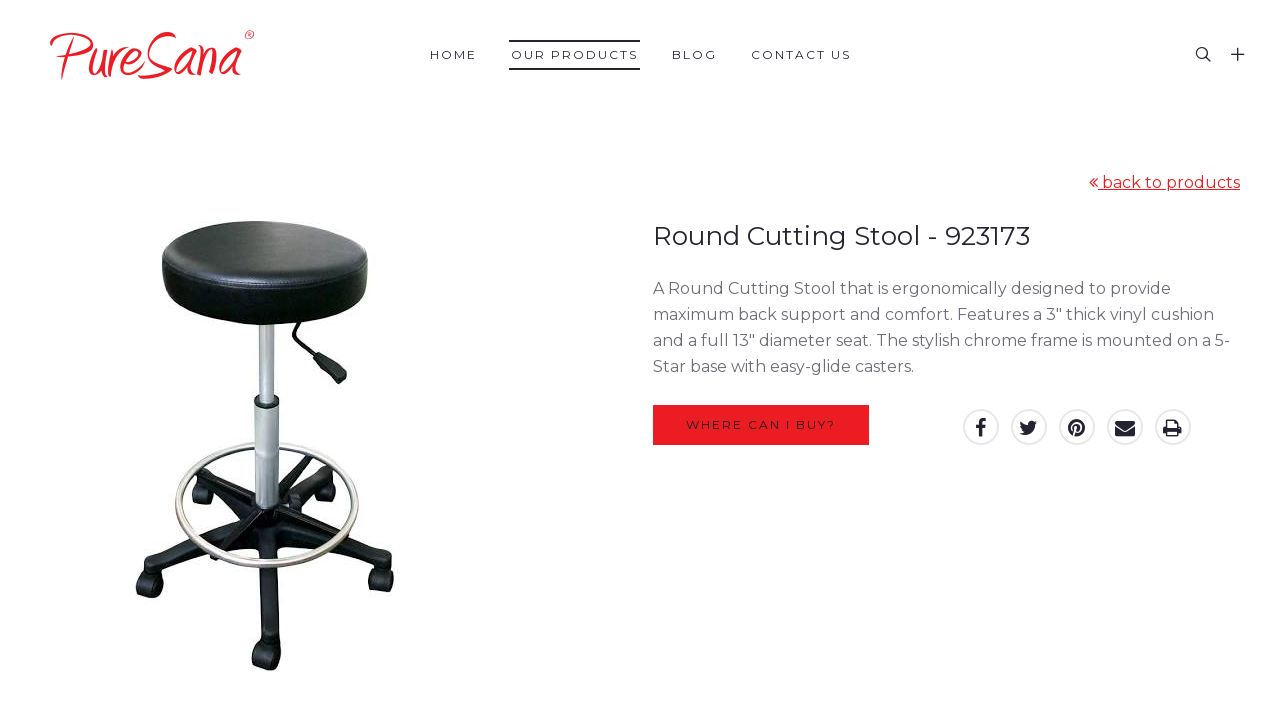

--- FILE ---
content_type: text/html; charset=utf-8
request_url: http://puresana.com/showcase/47?layout=item
body_size: 5318
content:
<!DOCTYPE HTML>
<html lang="en-gb" dir="ltr"  data-config='{"twitter":0,"plusone":0,"facebook":0,"style":"puresana"}'>

    <head>
    <meta charset="utf-8">
<meta http-equiv="X-UA-Compatible" content="IE=edge">
<meta name="viewport" content="width=device-width, initial-scale=1">
<base href="http://puresana.com/showcase/47" />
	<title>Our Products - PureSana Salon Furnishings</title>
	<link href="http://puresana.com/search?format=opensearch&amp;id=47&amp;layout=item" rel="search" title="Search Puresana.com" type="application/opensearchdescription+xml" />
	<link href="/templates/yoo_dolce-vita/favicon.ico" rel="shortcut icon" type="image/vnd.microsoft.icon" />
	<link href="/media/template/gzip.php?artitemshowcase-095bd633.css" rel="stylesheet" type="text/css" />
	<script src="/media/template/gzip.php?jquery.min-158f97b7.js" type="text/javascript"></script>
	<script src="/media/template/gzip.php?jquery-noconflict-c2f8bb89.js" type="text/javascript"></script>
	<script src="/media/template/gzip.php?jquery-migrate.min-80ca9e0c.js" type="text/javascript"></script>
	<script src="/media/template/gzip.php?bootstrap.min-bd26b910.js" type="text/javascript"></script>
	<script src="/media/widgetkit/uikit-d7b812c6.js" type="text/javascript"></script>
	<script src="/media/widgetkit/wk-scripts-73cfcaa2.js" type="text/javascript"></script>
	<script type="text/javascript">
GOOGLE_MAPS_API_KEY = "AIzaSyBcFNwthjZVZ3u3Pmtn_EWX6L_i-5gogv4";
	</script>
	<script src="https://www.google.com/recaptcha/api.js"></script>

<link rel="apple-touch-icon-precomposed" href="/templates/yoo_dolce-vita/apple_touch_icon.png">
<link rel="stylesheet" href="/media/template/gzip.php?bootstrap-bb3f8f83.css">
<link rel="stylesheet" href="/media/template/gzip.php?theme-c88a7974.css">
<script src="/media/template/gzip.php?theme-edfba87d.js"></script>
    
<!-- Joomla Sales Google Analytics System Plugin Content -->

<script type="text/javascript">
				(function(i,s,o,g,r,a,m){i['GoogleAnalyticsObject']=r;i[r]=i[r]||function(){
				(i[r].q=i[r].q||[]).push(arguments)},i[r].l=1*new Date();a=s.createElement(o),
				m=s.getElementsByTagName(o)[0];a.async=1;a.src=g;m.parentNode.insertBefore(a,m)
				})(window,document,'script','//www.google-analytics.com/analytics.js','ga');
				ga('create', 'UA-97491680-1', 'auto');  
				
ga('send', 'pageview');
</script>
<!-- /Joomla Sales Google Analytics System Plugin Content -->








</head>

    <body class="tm-noblog       tm-sticky  tm-offset">

        
                    <nav class="tm-headerbar tm-headerbar-single" data-uk-sticky>

        <div class="tm-headerbar-left uk-flex uk-flex-middle">
                        <a class="tm-logo uk-navbar-brand uk-hidden-small uk-flex uk-flex-middle" href="http://puresana.com">
	<img src="/images/logo.png" style="max-height:50px;" /></a>
            
                        <a class="tm-logo-small uk-visible-small" href="http://puresana.com">
	<img src="/images/logo.png" style="max-height:35px;" /></a>
                    </div>

                <div class="uk-flex uk-flex-center uk-height-1-1 uk-position-relative uk-visible-large" >
            <ul class="uk-navbar-nav uk-hidden-small">
<li><a href="/">Home</a></li><li class="uk-active"><a href="/our-products">Our Products</a></li><li><a href="/blog">Blog</a></li><li><a href="/contact-us">Contact Us</a></li></ul>        </div>
        
                <div class="tm-headerbar-right uk-flex uk-flex-middle">

                        <div class="tm-search uk-visible-large ">
               <div data-uk-dropdown="{mode:'click', pos:'left-center'}">
                   <button class="tm-headerbar-button tm-search-button"></button>
                   <div class="uk-dropdown-blank tm-headerbar-dropdown">
                       
<form id="search-40" class="uk-search" action="/our-products" method="post" role="search" data-uk-search="{'source': '/search?ordering=&amp;searchphrase=all&amp;tmpl=raw&amp;type=json', 'param': 'searchword', 'msgResultsHeader': 'Search Results', 'msgMoreResults': 'More Results', 'msgNoResults': 'No results found', flipDropdown: 1}">
    <input class="uk-search-field" type="text" name="searchword" placeholder="search...">
    <input type="hidden" name="task"   value="search">
    <input type="hidden" name="option" value="com_search">
    <input type="hidden" name="Itemid" value="454">
</form>
                   </div>
               </div>
            </div>
            
                        <div class="tm-more uk-visible-large">
               <div data-uk-dropdown="{mode:'click', pos:'left-center'}">
                   <button class="tm-headerbar-button tm-more-button"></button>
                   <div class="uk-dropdown-blank tm-headerbar-dropdown">
                       <div class="">
	<a href="https://www.facebook.com/PureSanaSalonFurnishings/" target="_blank" class="uk-margin-small-right uk-icon-hover uk-icon-small uk-icon-facebook"></a>
<a href="https://www.instagram.com/puresanasalonfurnishings/" target="_blank" class="uk-margin-small-right uk-icon-hover uk-icon-small uk-icon-instagram"></a>
<a href="https://www.pinterest.com/puresana/" target="_blank" class="uk-margin-small-right uk-icon-hover uk-icon-small uk-icon-pinterest"></a>
</div>                   </div>
               </div>
            </div>
            
                        <a href="#offcanvas" class="uk-navbar-toggle uk-hidden-large" data-uk-offcanvas></a>
            
        </div>
        
</nav>
        
        
        
        
        
        
                <div id="tm-main" class="tm-block-main uk-block uk-block-default tm-block-fullwidth" >

            <div class="uk-container uk-container-center">

                <div class="tm-middle uk-grid" data-uk-grid-match data-uk-grid-margin>

                                        <div class="tm-main uk-width-medium-1-1">

                        
                                                <main id="tm-content" class="tm-content">

                            
                            <div id="system-message-container">
</div>
	<div style="position:relative;bottom:130px;" id="art-item-showcase-item-info-details"></div>

		<!--<div class="uk-panel uk-panel-hover uk-overlay uk-overlay-hover uk-cover-background" style="height: 500px;background-image: url(/~puresana/media/widgetkit/ava-960-1280-2883514f8b2eb673229e12ebfe4956dd.jpg); background-position: 50%;">
			<div class="uk-position-cover" style="height: 500px;background-image: url(/~puresana/media/widgetkit/ava-960-1280-2883514f8b2eb673229e12ebfe4956dd.jpg); background-position: 50%;">
				<div class="uk-overlay-panel uk-overlay-fade  uk-overlay-background uk-overlay-bottom uk-flex uk-flex-center uk-flex-middle uk-text-left">
					<div class="uk-width-1-1">
						<h3 class="uk-h4 uk-margin-remove">
							Ava                                    
						</h3>
					</div>
				</div>
			</div>
		</div>-->

<div class="uk-clearfix uk-margin-bottom">
	<div class="uk-float-right">
		<a href="/our-products"><i class="uk-icon-angle-double-left"></i> back to products</a>
	</div>
</div>

<div class="uk-grid" id="art-item-showcase-item-info-details">
	<div class="uk-width-medium-1-2 uk-width-small-1-1">

		<img src="/images/shopping/RoundCuttingStool.jpeg" alt="Round Cutting Stool - 923173">
	</div>
	<div class="uk-width-medium-1-2 uk-width-small-1-1">
		<div class="uk-panel">
			<h3 class="uk-panel-title">Round Cutting Stool - 923173</h3>
			<!--<h5>MSRP $</h5>-->
			<p>
				<p>A Round Cutting Stool that is ergonomically designed to provide maximum back support and comfort. Features a 3" thick vinyl cushion and a full 13" diameter seat. The stylish chrome frame is mounted on a 5-Star base with easy-glide casters.</p>			</p>

			<div class="uk-grid">
				<div class="uk-width-medium-1-2 uk-width-small-1-1">
					<a href="#where-to-buy" data-uk-modal class="uk-button uk-button-primary">Where can I buy?</a>
				</div>
				<div class="uk-width-medium-1-2 uk-width-small-1-1">
					<div class="uk-margin">
						<a href="http://www.facebook.com/sharer.php?u=http%3A%2F%2Fpuresana.com%2Findex.php%3Foption%3Dcom_artitemshowcase%26view%3Dshowcase%26layout%3Ditem%26id%3D47%26Itemid%3D248" target="_blank" class="uk-icon-button uk-icon-facebook"></a>
						<a href="https://twitter.com/share?url=http%3A%2F%2Fpuresana.com%2Findex.php%3Foption%3Dcom_artitemshowcase%26view%3Dshowcase%26layout%3Ditem%26id%3D47%26Itemid%3D248&amp;text=Round+Cutting+Stool+923173&amp;hashtags=puresana" target="_blank" class="uk-icon-button uk-icon-twitter"></a>
						<a href="javascript:void((function()%7Bvar%20e=document.createElement('script');e.setAttribute('type','text/javascript');e.setAttribute('charset','UTF-8');e.setAttribute('src','http://assets.pinterest.com/js/pinmarklet.js?r='+Math.random()*99999999);document.body.appendChild(e)%7D)());" class="uk-icon-button uk-icon-pinterest"></a>
						<a href="mailto:?Subject=Simple Share Buttons&amp;Body=I%20saw%20this%20and%20thought%20of%20you!%20 http%3A%2F%2Fpuresana.com%2Findex.php%3Foption%3Dcom_artitemshowcase%26view%3Dshowcase%26layout%3Ditem%26id%3D47%26Itemid%3D248" class="uk-icon-button uk-icon-envelope"></a>
						<a href="javascript:;" onclick="window.print()" class="uk-icon-button uk-icon-print"></a>
					</div>
				</div>
			</div>


			
		</div>
	</div>
</div>


<!-- This is the modal -->
<div id="where-to-buy" class="uk-modal" style="margin-top:150px;">
    <div class="uk-modal-dialog">
        <a class="uk-modal-close uk-close"></a>

        <h3 class="uk-text-center uk-margin-top">PureSana products are available from the following retailers:</h3>

		<div class="uk-grid">
		    <div class="uk-width-medium-1-2">
		        <div class="uk-panel"><img src="/images/retailers/sallybeauty.jpg" class="uk-thumbnail"></div>
		    </div>
		    <div class="uk-width-medium-1-2">
		        <div class="uk-panel"><img src="/images/retailers/cosmoprof.jpg" class="uk-thumbnail"></div>
		    </div>
		</div>
		<div class="uk-grid">
		    <div class="uk-width-medium-1-2">
		        <div class="uk-panel"><img src="/images/retailers/salondesigncenter.jpg" class="uk-thumbnail"></div>
		    </div>
		    <div class="uk-width-medium-1-2">
		        <div class="uk-panel"><img src="/images/retailers/armstrongmccall.jpg" class="uk-thumbnail"></div>
		    </div>
		</div>        

        <div class="uk-margin-top uk-text-center">
			<a class="uk-button uk-button-primary" href="/contact-us">Get on this list</a>
    	</div>
    </div>
</div>

                        </main>
                        
                        
                    </div>
                    
                    
                </div>

            </div>

        </div>
        
        
        
        
                <div id="tm-bottom-d" class="tm-block-bottom-d uk-block uk-block-primary  uk-contrast-primary uk-block-large  uk-cover-background tm-block-image-blend-overlay tm-block-image-opacity-80" style="background-image: url('/images/white-chair-front-1920-840.jpg');">

            <div class="uk-container uk-container-center">

                <section class="tm-bottom-d uk-grid" data-uk-grid-match="{target:'> div > .uk-panel'}" data-uk-grid-margin>
                    
<div class="uk-width-1-1"><div class="uk-panel">

<div id="wk-grid271" class="uk-grid-width-1-1 uk-grid-width-large-1-2 uk-grid uk-grid-match uk-grid-xlarge uk-text-left tm-grid-dolce-vita " data-uk-grid-match="{target:'> div > .uk-panel', row:true}" data-uk-grid-margin  data-uk-scrollspy="{cls:'uk-animation-fade uk-invisible', target:'> div > .uk-panel', delay:300}">


    <div>
        <div class="uk-panel uk-invisible">

            
            
            
            
            
            
            
                                    <div class="uk-margin"><h1 class="uk-margin-top-remove">Contact Us</h1>

<p>Like our products? Want to know more? We'd love to hear from you! Send us a message and we'll get back to you.</p>

<h3>Business Hours</h3>
<ul class="uk-list">
    <li>9 a.m. – 5 p.m. Monday – Thursday</li>
    <li>9 a.m. – 3 p.m. Friday</li>
</ul></div>
            
            
            
            
        </div>
    </div>


    <div>
        <div class="uk-panel uk-invisible">

            
            
            
            
            
            
            
                                    <div class="uk-margin">		<div class="moduletable">
						
<script type="text/javascript">
function validateContactForm() {
	if (!document.getElementById('contact_name').value) {
		alert('You must enter a name.');
    return false;
	} else if (!document.getElementById('contact_email').value) {
		alert('You must enter an email.');  
    return false;
	} else if (!document.getElementById('contact_message').value) {
		alert('You must enter a message.');
    return false;
	} 
}
</script>

<div id="message_sent">
<form class="uk-form" action="#message_sent" name="contact_form_module" method="post">
    <div class="uk-form-row">
      <input type="text" name="contact_name" id="contact_name" class="uk-form-width-large" placeholder="Your full name">
    </div>
    <div class="uk-form-row">
      <input type="text" name="contact_email" id="contact_email" class="uk-form-width-large" placeholder="Your email address">
    </div>    
    <div class="uk-form-row">
      <textarea class="uk-form-width-large" name="contact_message" id="contact_message" placeholder="Your message"></textarea>
    </div>
    <div class="uk-form-row">
      <div class="g-recaptcha" data-sitekey="6Ledch0UAAAAAO_VnCB0oI_wbQx9jVkdRQw_IKh0"></div>
    </div>   
    <div class="uk-form-row">
        <button type="submit" class="uk-button" onclick="return validateContactForm();">Submit</button>
    </div>
</form>

</div>

		</div>
	
</div>
            
            
            
            
        </div>
    </div>


</div>
<script>
    (function($){

        $('img:first', $('#wk-grid271')).each(function() {
            var $img = $(this),
                $canvas = $('<canvas class="uk-responsive-width"></canvas>').attr({width:$img.attr('width'), height:$img.attr('height')}),
                img = new Image;

            $img.css('display', 'none').after($canvas);

            img.onload = function(){
                $canvas.remove();
                $img.css('display', '');
            };

            img.src = this.src;
        });

    })(jQuery);
</script>
</div></div>
                </section>

            </div>

        </div>
        
                <div class="tm-block-footer uk-block uk-block-secondary uk-contrast  uk-block-large " >

                        <section class="tm-bottom-offset">
                    <div class="uk-container uk-container-center tm-container">
                    <div class="uk-panel uk-panel-box">
	<div class="uk-grid uk-flex uk-flex-middle" data-uk-margin>
    <div class="uk-width-medium-1-3">
        <h3 class="uk-text-center-medium">The #1 Brand of Salon Furnishings in the US</h3>
    </div>
    <div class="uk-width-medium-2-3">
        <p class="uk-text-center-medium">PureSana® is the best-selling salon furnishings brand in the United States. Our products can be found at more than 6000 retail locations including all Sally Beauty, Cosmoprof, Beauty Systems Group and Armstrong McCall stores in North America.</p>
    </div>
</div></div>                </div>
            </section>
            
            <div class="uk-container uk-container-center">

                                <section class="tm-footer uk-grid" data-uk-grid-match="{target:'> div > .uk-panel'}" data-uk-grid-margin>
                    
<div class="uk-width-1-1"><div class="uk-panel uk-text-center-medium">

<div id="wk-grid370" class="uk-grid-width-1-1 uk-grid-width-large-1-2 uk-grid uk-grid-match tm-grid-divider uk-grid-xlarge uk-text-left tm-grid-dolce-vita " data-uk-grid-match="{target:'> div > .uk-panel', row:true}" data-uk-grid-margin >


    <div>
        <div class="uk-panel">

            
            
            
            
            
            
            
                                    <div class="uk-margin"><address class="tm-address-horizontal uk-text-center-medium">
    <div class="tm-label tm-font-alt-2">Email</div>
    <div class="tm-data">CustomerService@Puresana.com</div>
</address></div>
            
            
            
            
        </div>
    </div>


    <div>
        <div class="uk-panel">

            
            
            
            
            
            
            
                                    <div class="uk-margin"><p class="uk-text-right uk-text-center-medium">
    <a href="https://www.facebook.com/PureSanaSalonFurnishings/" target="_blank" class="uk-icon-button uk-icon-facebook"></a>
	<a href="https://www.instagram.com/puresanasalonfurnishings/" target="_blank" class="uk-icon-button uk-icon-instagram"></a>
	<a href="https://www.pinterest.com/puresana/" target="_blank" class="uk-icon-button uk-icon-pinterest"></a>
</p></div>
            
            
            
            
        </div>
    </div>


</div>
<script>
    (function($){

        $('img:first', $('#wk-grid370')).each(function() {
            var $img = $(this),
                $canvas = $('<canvas class="uk-responsive-width"></canvas>').attr({width:$img.attr('width'), height:$img.attr('height')}),
                img = new Image;

            $img.css('display', 'none').after($canvas);

            img.onload = function(){
                $canvas.remove();
                $img.css('display', '');
            };

            img.src = this.src;
        });

    })(jQuery);
</script>
</div></div>
                </section>
                
                                <footer id="tm-footer" class="tm-footer-meta uk-flex uk-flex-middle uk-width-1-1">

                    <div class="tm-footer-left uk-flex uk-flex-middle">
                        <div class="uk-panel">
	<h5 class="uk-margin-remove">PureSana</h5>
<small class="tm-font-alt-2 uk-text-muted">Copyright 2017 All Rights Reserved</small></div>                                            </div>

                    <div class="tm-footer-center uk-flex uk-flex-middle uk-flex-center uk-width-1-1">
                                                <a id="tm-anchor-bottom" class="tm-totop-scroller" data-uk-smooth-scroll href="#"></a>
                                            </div>

                    <div class="tm-footer-right uk-flex uk-flex-middle">
                        <div class="uk-panel"><ul class="uk-subnav uk-subnav-line uk-flex-center">
<li><a href="/">Home</a></li><li class="uk-active"><a href="/our-products">Our Products</a></li><li><a href="/blog">Blog</a></li><li><a href="/contact-us">Contact Us</a></li></ul></div>                    </div>

                </footer>
                
            </div>
        </div>
        
                <div id="offcanvas" class="uk-offcanvas">
            <div class="uk-offcanvas-bar uk-offcanvas-bar-flip"><div class="uk-panel">
<form id="search-104" class="uk-search" action="/our-products" method="post" role="search" >
    <input class="uk-search-field" type="text" name="searchword" placeholder="search...">
    <input type="hidden" name="task"   value="search">
    <input type="hidden" name="option" value="com_search">
    <input type="hidden" name="Itemid" value="235">
</form>
</div>
<ul class="uk-nav uk-nav-offcanvas">
<li><a href="/">Home</a></li><li class="uk-active"><a href="/our-products">Our Products</a></li><li><a href="/blog">Blog</a></li><li><a href="/contact-us">Contact Us</a></li></ul></div>
        </div>
        
        
        
        
        
    </body>
</html>


--- FILE ---
content_type: text/html; charset=utf-8
request_url: https://www.google.com/recaptcha/api2/anchor?ar=1&k=6Ledch0UAAAAAO_VnCB0oI_wbQx9jVkdRQw_IKh0&co=aHR0cDovL3B1cmVzYW5hLmNvbTo4MA..&hl=en&v=PoyoqOPhxBO7pBk68S4YbpHZ&size=normal&anchor-ms=20000&execute-ms=30000&cb=qa6y8bhum0c1
body_size: 49034
content:
<!DOCTYPE HTML><html dir="ltr" lang="en"><head><meta http-equiv="Content-Type" content="text/html; charset=UTF-8">
<meta http-equiv="X-UA-Compatible" content="IE=edge">
<title>reCAPTCHA</title>
<style type="text/css">
/* cyrillic-ext */
@font-face {
  font-family: 'Roboto';
  font-style: normal;
  font-weight: 400;
  font-stretch: 100%;
  src: url(//fonts.gstatic.com/s/roboto/v48/KFO7CnqEu92Fr1ME7kSn66aGLdTylUAMa3GUBHMdazTgWw.woff2) format('woff2');
  unicode-range: U+0460-052F, U+1C80-1C8A, U+20B4, U+2DE0-2DFF, U+A640-A69F, U+FE2E-FE2F;
}
/* cyrillic */
@font-face {
  font-family: 'Roboto';
  font-style: normal;
  font-weight: 400;
  font-stretch: 100%;
  src: url(//fonts.gstatic.com/s/roboto/v48/KFO7CnqEu92Fr1ME7kSn66aGLdTylUAMa3iUBHMdazTgWw.woff2) format('woff2');
  unicode-range: U+0301, U+0400-045F, U+0490-0491, U+04B0-04B1, U+2116;
}
/* greek-ext */
@font-face {
  font-family: 'Roboto';
  font-style: normal;
  font-weight: 400;
  font-stretch: 100%;
  src: url(//fonts.gstatic.com/s/roboto/v48/KFO7CnqEu92Fr1ME7kSn66aGLdTylUAMa3CUBHMdazTgWw.woff2) format('woff2');
  unicode-range: U+1F00-1FFF;
}
/* greek */
@font-face {
  font-family: 'Roboto';
  font-style: normal;
  font-weight: 400;
  font-stretch: 100%;
  src: url(//fonts.gstatic.com/s/roboto/v48/KFO7CnqEu92Fr1ME7kSn66aGLdTylUAMa3-UBHMdazTgWw.woff2) format('woff2');
  unicode-range: U+0370-0377, U+037A-037F, U+0384-038A, U+038C, U+038E-03A1, U+03A3-03FF;
}
/* math */
@font-face {
  font-family: 'Roboto';
  font-style: normal;
  font-weight: 400;
  font-stretch: 100%;
  src: url(//fonts.gstatic.com/s/roboto/v48/KFO7CnqEu92Fr1ME7kSn66aGLdTylUAMawCUBHMdazTgWw.woff2) format('woff2');
  unicode-range: U+0302-0303, U+0305, U+0307-0308, U+0310, U+0312, U+0315, U+031A, U+0326-0327, U+032C, U+032F-0330, U+0332-0333, U+0338, U+033A, U+0346, U+034D, U+0391-03A1, U+03A3-03A9, U+03B1-03C9, U+03D1, U+03D5-03D6, U+03F0-03F1, U+03F4-03F5, U+2016-2017, U+2034-2038, U+203C, U+2040, U+2043, U+2047, U+2050, U+2057, U+205F, U+2070-2071, U+2074-208E, U+2090-209C, U+20D0-20DC, U+20E1, U+20E5-20EF, U+2100-2112, U+2114-2115, U+2117-2121, U+2123-214F, U+2190, U+2192, U+2194-21AE, U+21B0-21E5, U+21F1-21F2, U+21F4-2211, U+2213-2214, U+2216-22FF, U+2308-230B, U+2310, U+2319, U+231C-2321, U+2336-237A, U+237C, U+2395, U+239B-23B7, U+23D0, U+23DC-23E1, U+2474-2475, U+25AF, U+25B3, U+25B7, U+25BD, U+25C1, U+25CA, U+25CC, U+25FB, U+266D-266F, U+27C0-27FF, U+2900-2AFF, U+2B0E-2B11, U+2B30-2B4C, U+2BFE, U+3030, U+FF5B, U+FF5D, U+1D400-1D7FF, U+1EE00-1EEFF;
}
/* symbols */
@font-face {
  font-family: 'Roboto';
  font-style: normal;
  font-weight: 400;
  font-stretch: 100%;
  src: url(//fonts.gstatic.com/s/roboto/v48/KFO7CnqEu92Fr1ME7kSn66aGLdTylUAMaxKUBHMdazTgWw.woff2) format('woff2');
  unicode-range: U+0001-000C, U+000E-001F, U+007F-009F, U+20DD-20E0, U+20E2-20E4, U+2150-218F, U+2190, U+2192, U+2194-2199, U+21AF, U+21E6-21F0, U+21F3, U+2218-2219, U+2299, U+22C4-22C6, U+2300-243F, U+2440-244A, U+2460-24FF, U+25A0-27BF, U+2800-28FF, U+2921-2922, U+2981, U+29BF, U+29EB, U+2B00-2BFF, U+4DC0-4DFF, U+FFF9-FFFB, U+10140-1018E, U+10190-1019C, U+101A0, U+101D0-101FD, U+102E0-102FB, U+10E60-10E7E, U+1D2C0-1D2D3, U+1D2E0-1D37F, U+1F000-1F0FF, U+1F100-1F1AD, U+1F1E6-1F1FF, U+1F30D-1F30F, U+1F315, U+1F31C, U+1F31E, U+1F320-1F32C, U+1F336, U+1F378, U+1F37D, U+1F382, U+1F393-1F39F, U+1F3A7-1F3A8, U+1F3AC-1F3AF, U+1F3C2, U+1F3C4-1F3C6, U+1F3CA-1F3CE, U+1F3D4-1F3E0, U+1F3ED, U+1F3F1-1F3F3, U+1F3F5-1F3F7, U+1F408, U+1F415, U+1F41F, U+1F426, U+1F43F, U+1F441-1F442, U+1F444, U+1F446-1F449, U+1F44C-1F44E, U+1F453, U+1F46A, U+1F47D, U+1F4A3, U+1F4B0, U+1F4B3, U+1F4B9, U+1F4BB, U+1F4BF, U+1F4C8-1F4CB, U+1F4D6, U+1F4DA, U+1F4DF, U+1F4E3-1F4E6, U+1F4EA-1F4ED, U+1F4F7, U+1F4F9-1F4FB, U+1F4FD-1F4FE, U+1F503, U+1F507-1F50B, U+1F50D, U+1F512-1F513, U+1F53E-1F54A, U+1F54F-1F5FA, U+1F610, U+1F650-1F67F, U+1F687, U+1F68D, U+1F691, U+1F694, U+1F698, U+1F6AD, U+1F6B2, U+1F6B9-1F6BA, U+1F6BC, U+1F6C6-1F6CF, U+1F6D3-1F6D7, U+1F6E0-1F6EA, U+1F6F0-1F6F3, U+1F6F7-1F6FC, U+1F700-1F7FF, U+1F800-1F80B, U+1F810-1F847, U+1F850-1F859, U+1F860-1F887, U+1F890-1F8AD, U+1F8B0-1F8BB, U+1F8C0-1F8C1, U+1F900-1F90B, U+1F93B, U+1F946, U+1F984, U+1F996, U+1F9E9, U+1FA00-1FA6F, U+1FA70-1FA7C, U+1FA80-1FA89, U+1FA8F-1FAC6, U+1FACE-1FADC, U+1FADF-1FAE9, U+1FAF0-1FAF8, U+1FB00-1FBFF;
}
/* vietnamese */
@font-face {
  font-family: 'Roboto';
  font-style: normal;
  font-weight: 400;
  font-stretch: 100%;
  src: url(//fonts.gstatic.com/s/roboto/v48/KFO7CnqEu92Fr1ME7kSn66aGLdTylUAMa3OUBHMdazTgWw.woff2) format('woff2');
  unicode-range: U+0102-0103, U+0110-0111, U+0128-0129, U+0168-0169, U+01A0-01A1, U+01AF-01B0, U+0300-0301, U+0303-0304, U+0308-0309, U+0323, U+0329, U+1EA0-1EF9, U+20AB;
}
/* latin-ext */
@font-face {
  font-family: 'Roboto';
  font-style: normal;
  font-weight: 400;
  font-stretch: 100%;
  src: url(//fonts.gstatic.com/s/roboto/v48/KFO7CnqEu92Fr1ME7kSn66aGLdTylUAMa3KUBHMdazTgWw.woff2) format('woff2');
  unicode-range: U+0100-02BA, U+02BD-02C5, U+02C7-02CC, U+02CE-02D7, U+02DD-02FF, U+0304, U+0308, U+0329, U+1D00-1DBF, U+1E00-1E9F, U+1EF2-1EFF, U+2020, U+20A0-20AB, U+20AD-20C0, U+2113, U+2C60-2C7F, U+A720-A7FF;
}
/* latin */
@font-face {
  font-family: 'Roboto';
  font-style: normal;
  font-weight: 400;
  font-stretch: 100%;
  src: url(//fonts.gstatic.com/s/roboto/v48/KFO7CnqEu92Fr1ME7kSn66aGLdTylUAMa3yUBHMdazQ.woff2) format('woff2');
  unicode-range: U+0000-00FF, U+0131, U+0152-0153, U+02BB-02BC, U+02C6, U+02DA, U+02DC, U+0304, U+0308, U+0329, U+2000-206F, U+20AC, U+2122, U+2191, U+2193, U+2212, U+2215, U+FEFF, U+FFFD;
}
/* cyrillic-ext */
@font-face {
  font-family: 'Roboto';
  font-style: normal;
  font-weight: 500;
  font-stretch: 100%;
  src: url(//fonts.gstatic.com/s/roboto/v48/KFO7CnqEu92Fr1ME7kSn66aGLdTylUAMa3GUBHMdazTgWw.woff2) format('woff2');
  unicode-range: U+0460-052F, U+1C80-1C8A, U+20B4, U+2DE0-2DFF, U+A640-A69F, U+FE2E-FE2F;
}
/* cyrillic */
@font-face {
  font-family: 'Roboto';
  font-style: normal;
  font-weight: 500;
  font-stretch: 100%;
  src: url(//fonts.gstatic.com/s/roboto/v48/KFO7CnqEu92Fr1ME7kSn66aGLdTylUAMa3iUBHMdazTgWw.woff2) format('woff2');
  unicode-range: U+0301, U+0400-045F, U+0490-0491, U+04B0-04B1, U+2116;
}
/* greek-ext */
@font-face {
  font-family: 'Roboto';
  font-style: normal;
  font-weight: 500;
  font-stretch: 100%;
  src: url(//fonts.gstatic.com/s/roboto/v48/KFO7CnqEu92Fr1ME7kSn66aGLdTylUAMa3CUBHMdazTgWw.woff2) format('woff2');
  unicode-range: U+1F00-1FFF;
}
/* greek */
@font-face {
  font-family: 'Roboto';
  font-style: normal;
  font-weight: 500;
  font-stretch: 100%;
  src: url(//fonts.gstatic.com/s/roboto/v48/KFO7CnqEu92Fr1ME7kSn66aGLdTylUAMa3-UBHMdazTgWw.woff2) format('woff2');
  unicode-range: U+0370-0377, U+037A-037F, U+0384-038A, U+038C, U+038E-03A1, U+03A3-03FF;
}
/* math */
@font-face {
  font-family: 'Roboto';
  font-style: normal;
  font-weight: 500;
  font-stretch: 100%;
  src: url(//fonts.gstatic.com/s/roboto/v48/KFO7CnqEu92Fr1ME7kSn66aGLdTylUAMawCUBHMdazTgWw.woff2) format('woff2');
  unicode-range: U+0302-0303, U+0305, U+0307-0308, U+0310, U+0312, U+0315, U+031A, U+0326-0327, U+032C, U+032F-0330, U+0332-0333, U+0338, U+033A, U+0346, U+034D, U+0391-03A1, U+03A3-03A9, U+03B1-03C9, U+03D1, U+03D5-03D6, U+03F0-03F1, U+03F4-03F5, U+2016-2017, U+2034-2038, U+203C, U+2040, U+2043, U+2047, U+2050, U+2057, U+205F, U+2070-2071, U+2074-208E, U+2090-209C, U+20D0-20DC, U+20E1, U+20E5-20EF, U+2100-2112, U+2114-2115, U+2117-2121, U+2123-214F, U+2190, U+2192, U+2194-21AE, U+21B0-21E5, U+21F1-21F2, U+21F4-2211, U+2213-2214, U+2216-22FF, U+2308-230B, U+2310, U+2319, U+231C-2321, U+2336-237A, U+237C, U+2395, U+239B-23B7, U+23D0, U+23DC-23E1, U+2474-2475, U+25AF, U+25B3, U+25B7, U+25BD, U+25C1, U+25CA, U+25CC, U+25FB, U+266D-266F, U+27C0-27FF, U+2900-2AFF, U+2B0E-2B11, U+2B30-2B4C, U+2BFE, U+3030, U+FF5B, U+FF5D, U+1D400-1D7FF, U+1EE00-1EEFF;
}
/* symbols */
@font-face {
  font-family: 'Roboto';
  font-style: normal;
  font-weight: 500;
  font-stretch: 100%;
  src: url(//fonts.gstatic.com/s/roboto/v48/KFO7CnqEu92Fr1ME7kSn66aGLdTylUAMaxKUBHMdazTgWw.woff2) format('woff2');
  unicode-range: U+0001-000C, U+000E-001F, U+007F-009F, U+20DD-20E0, U+20E2-20E4, U+2150-218F, U+2190, U+2192, U+2194-2199, U+21AF, U+21E6-21F0, U+21F3, U+2218-2219, U+2299, U+22C4-22C6, U+2300-243F, U+2440-244A, U+2460-24FF, U+25A0-27BF, U+2800-28FF, U+2921-2922, U+2981, U+29BF, U+29EB, U+2B00-2BFF, U+4DC0-4DFF, U+FFF9-FFFB, U+10140-1018E, U+10190-1019C, U+101A0, U+101D0-101FD, U+102E0-102FB, U+10E60-10E7E, U+1D2C0-1D2D3, U+1D2E0-1D37F, U+1F000-1F0FF, U+1F100-1F1AD, U+1F1E6-1F1FF, U+1F30D-1F30F, U+1F315, U+1F31C, U+1F31E, U+1F320-1F32C, U+1F336, U+1F378, U+1F37D, U+1F382, U+1F393-1F39F, U+1F3A7-1F3A8, U+1F3AC-1F3AF, U+1F3C2, U+1F3C4-1F3C6, U+1F3CA-1F3CE, U+1F3D4-1F3E0, U+1F3ED, U+1F3F1-1F3F3, U+1F3F5-1F3F7, U+1F408, U+1F415, U+1F41F, U+1F426, U+1F43F, U+1F441-1F442, U+1F444, U+1F446-1F449, U+1F44C-1F44E, U+1F453, U+1F46A, U+1F47D, U+1F4A3, U+1F4B0, U+1F4B3, U+1F4B9, U+1F4BB, U+1F4BF, U+1F4C8-1F4CB, U+1F4D6, U+1F4DA, U+1F4DF, U+1F4E3-1F4E6, U+1F4EA-1F4ED, U+1F4F7, U+1F4F9-1F4FB, U+1F4FD-1F4FE, U+1F503, U+1F507-1F50B, U+1F50D, U+1F512-1F513, U+1F53E-1F54A, U+1F54F-1F5FA, U+1F610, U+1F650-1F67F, U+1F687, U+1F68D, U+1F691, U+1F694, U+1F698, U+1F6AD, U+1F6B2, U+1F6B9-1F6BA, U+1F6BC, U+1F6C6-1F6CF, U+1F6D3-1F6D7, U+1F6E0-1F6EA, U+1F6F0-1F6F3, U+1F6F7-1F6FC, U+1F700-1F7FF, U+1F800-1F80B, U+1F810-1F847, U+1F850-1F859, U+1F860-1F887, U+1F890-1F8AD, U+1F8B0-1F8BB, U+1F8C0-1F8C1, U+1F900-1F90B, U+1F93B, U+1F946, U+1F984, U+1F996, U+1F9E9, U+1FA00-1FA6F, U+1FA70-1FA7C, U+1FA80-1FA89, U+1FA8F-1FAC6, U+1FACE-1FADC, U+1FADF-1FAE9, U+1FAF0-1FAF8, U+1FB00-1FBFF;
}
/* vietnamese */
@font-face {
  font-family: 'Roboto';
  font-style: normal;
  font-weight: 500;
  font-stretch: 100%;
  src: url(//fonts.gstatic.com/s/roboto/v48/KFO7CnqEu92Fr1ME7kSn66aGLdTylUAMa3OUBHMdazTgWw.woff2) format('woff2');
  unicode-range: U+0102-0103, U+0110-0111, U+0128-0129, U+0168-0169, U+01A0-01A1, U+01AF-01B0, U+0300-0301, U+0303-0304, U+0308-0309, U+0323, U+0329, U+1EA0-1EF9, U+20AB;
}
/* latin-ext */
@font-face {
  font-family: 'Roboto';
  font-style: normal;
  font-weight: 500;
  font-stretch: 100%;
  src: url(//fonts.gstatic.com/s/roboto/v48/KFO7CnqEu92Fr1ME7kSn66aGLdTylUAMa3KUBHMdazTgWw.woff2) format('woff2');
  unicode-range: U+0100-02BA, U+02BD-02C5, U+02C7-02CC, U+02CE-02D7, U+02DD-02FF, U+0304, U+0308, U+0329, U+1D00-1DBF, U+1E00-1E9F, U+1EF2-1EFF, U+2020, U+20A0-20AB, U+20AD-20C0, U+2113, U+2C60-2C7F, U+A720-A7FF;
}
/* latin */
@font-face {
  font-family: 'Roboto';
  font-style: normal;
  font-weight: 500;
  font-stretch: 100%;
  src: url(//fonts.gstatic.com/s/roboto/v48/KFO7CnqEu92Fr1ME7kSn66aGLdTylUAMa3yUBHMdazQ.woff2) format('woff2');
  unicode-range: U+0000-00FF, U+0131, U+0152-0153, U+02BB-02BC, U+02C6, U+02DA, U+02DC, U+0304, U+0308, U+0329, U+2000-206F, U+20AC, U+2122, U+2191, U+2193, U+2212, U+2215, U+FEFF, U+FFFD;
}
/* cyrillic-ext */
@font-face {
  font-family: 'Roboto';
  font-style: normal;
  font-weight: 900;
  font-stretch: 100%;
  src: url(//fonts.gstatic.com/s/roboto/v48/KFO7CnqEu92Fr1ME7kSn66aGLdTylUAMa3GUBHMdazTgWw.woff2) format('woff2');
  unicode-range: U+0460-052F, U+1C80-1C8A, U+20B4, U+2DE0-2DFF, U+A640-A69F, U+FE2E-FE2F;
}
/* cyrillic */
@font-face {
  font-family: 'Roboto';
  font-style: normal;
  font-weight: 900;
  font-stretch: 100%;
  src: url(//fonts.gstatic.com/s/roboto/v48/KFO7CnqEu92Fr1ME7kSn66aGLdTylUAMa3iUBHMdazTgWw.woff2) format('woff2');
  unicode-range: U+0301, U+0400-045F, U+0490-0491, U+04B0-04B1, U+2116;
}
/* greek-ext */
@font-face {
  font-family: 'Roboto';
  font-style: normal;
  font-weight: 900;
  font-stretch: 100%;
  src: url(//fonts.gstatic.com/s/roboto/v48/KFO7CnqEu92Fr1ME7kSn66aGLdTylUAMa3CUBHMdazTgWw.woff2) format('woff2');
  unicode-range: U+1F00-1FFF;
}
/* greek */
@font-face {
  font-family: 'Roboto';
  font-style: normal;
  font-weight: 900;
  font-stretch: 100%;
  src: url(//fonts.gstatic.com/s/roboto/v48/KFO7CnqEu92Fr1ME7kSn66aGLdTylUAMa3-UBHMdazTgWw.woff2) format('woff2');
  unicode-range: U+0370-0377, U+037A-037F, U+0384-038A, U+038C, U+038E-03A1, U+03A3-03FF;
}
/* math */
@font-face {
  font-family: 'Roboto';
  font-style: normal;
  font-weight: 900;
  font-stretch: 100%;
  src: url(//fonts.gstatic.com/s/roboto/v48/KFO7CnqEu92Fr1ME7kSn66aGLdTylUAMawCUBHMdazTgWw.woff2) format('woff2');
  unicode-range: U+0302-0303, U+0305, U+0307-0308, U+0310, U+0312, U+0315, U+031A, U+0326-0327, U+032C, U+032F-0330, U+0332-0333, U+0338, U+033A, U+0346, U+034D, U+0391-03A1, U+03A3-03A9, U+03B1-03C9, U+03D1, U+03D5-03D6, U+03F0-03F1, U+03F4-03F5, U+2016-2017, U+2034-2038, U+203C, U+2040, U+2043, U+2047, U+2050, U+2057, U+205F, U+2070-2071, U+2074-208E, U+2090-209C, U+20D0-20DC, U+20E1, U+20E5-20EF, U+2100-2112, U+2114-2115, U+2117-2121, U+2123-214F, U+2190, U+2192, U+2194-21AE, U+21B0-21E5, U+21F1-21F2, U+21F4-2211, U+2213-2214, U+2216-22FF, U+2308-230B, U+2310, U+2319, U+231C-2321, U+2336-237A, U+237C, U+2395, U+239B-23B7, U+23D0, U+23DC-23E1, U+2474-2475, U+25AF, U+25B3, U+25B7, U+25BD, U+25C1, U+25CA, U+25CC, U+25FB, U+266D-266F, U+27C0-27FF, U+2900-2AFF, U+2B0E-2B11, U+2B30-2B4C, U+2BFE, U+3030, U+FF5B, U+FF5D, U+1D400-1D7FF, U+1EE00-1EEFF;
}
/* symbols */
@font-face {
  font-family: 'Roboto';
  font-style: normal;
  font-weight: 900;
  font-stretch: 100%;
  src: url(//fonts.gstatic.com/s/roboto/v48/KFO7CnqEu92Fr1ME7kSn66aGLdTylUAMaxKUBHMdazTgWw.woff2) format('woff2');
  unicode-range: U+0001-000C, U+000E-001F, U+007F-009F, U+20DD-20E0, U+20E2-20E4, U+2150-218F, U+2190, U+2192, U+2194-2199, U+21AF, U+21E6-21F0, U+21F3, U+2218-2219, U+2299, U+22C4-22C6, U+2300-243F, U+2440-244A, U+2460-24FF, U+25A0-27BF, U+2800-28FF, U+2921-2922, U+2981, U+29BF, U+29EB, U+2B00-2BFF, U+4DC0-4DFF, U+FFF9-FFFB, U+10140-1018E, U+10190-1019C, U+101A0, U+101D0-101FD, U+102E0-102FB, U+10E60-10E7E, U+1D2C0-1D2D3, U+1D2E0-1D37F, U+1F000-1F0FF, U+1F100-1F1AD, U+1F1E6-1F1FF, U+1F30D-1F30F, U+1F315, U+1F31C, U+1F31E, U+1F320-1F32C, U+1F336, U+1F378, U+1F37D, U+1F382, U+1F393-1F39F, U+1F3A7-1F3A8, U+1F3AC-1F3AF, U+1F3C2, U+1F3C4-1F3C6, U+1F3CA-1F3CE, U+1F3D4-1F3E0, U+1F3ED, U+1F3F1-1F3F3, U+1F3F5-1F3F7, U+1F408, U+1F415, U+1F41F, U+1F426, U+1F43F, U+1F441-1F442, U+1F444, U+1F446-1F449, U+1F44C-1F44E, U+1F453, U+1F46A, U+1F47D, U+1F4A3, U+1F4B0, U+1F4B3, U+1F4B9, U+1F4BB, U+1F4BF, U+1F4C8-1F4CB, U+1F4D6, U+1F4DA, U+1F4DF, U+1F4E3-1F4E6, U+1F4EA-1F4ED, U+1F4F7, U+1F4F9-1F4FB, U+1F4FD-1F4FE, U+1F503, U+1F507-1F50B, U+1F50D, U+1F512-1F513, U+1F53E-1F54A, U+1F54F-1F5FA, U+1F610, U+1F650-1F67F, U+1F687, U+1F68D, U+1F691, U+1F694, U+1F698, U+1F6AD, U+1F6B2, U+1F6B9-1F6BA, U+1F6BC, U+1F6C6-1F6CF, U+1F6D3-1F6D7, U+1F6E0-1F6EA, U+1F6F0-1F6F3, U+1F6F7-1F6FC, U+1F700-1F7FF, U+1F800-1F80B, U+1F810-1F847, U+1F850-1F859, U+1F860-1F887, U+1F890-1F8AD, U+1F8B0-1F8BB, U+1F8C0-1F8C1, U+1F900-1F90B, U+1F93B, U+1F946, U+1F984, U+1F996, U+1F9E9, U+1FA00-1FA6F, U+1FA70-1FA7C, U+1FA80-1FA89, U+1FA8F-1FAC6, U+1FACE-1FADC, U+1FADF-1FAE9, U+1FAF0-1FAF8, U+1FB00-1FBFF;
}
/* vietnamese */
@font-face {
  font-family: 'Roboto';
  font-style: normal;
  font-weight: 900;
  font-stretch: 100%;
  src: url(//fonts.gstatic.com/s/roboto/v48/KFO7CnqEu92Fr1ME7kSn66aGLdTylUAMa3OUBHMdazTgWw.woff2) format('woff2');
  unicode-range: U+0102-0103, U+0110-0111, U+0128-0129, U+0168-0169, U+01A0-01A1, U+01AF-01B0, U+0300-0301, U+0303-0304, U+0308-0309, U+0323, U+0329, U+1EA0-1EF9, U+20AB;
}
/* latin-ext */
@font-face {
  font-family: 'Roboto';
  font-style: normal;
  font-weight: 900;
  font-stretch: 100%;
  src: url(//fonts.gstatic.com/s/roboto/v48/KFO7CnqEu92Fr1ME7kSn66aGLdTylUAMa3KUBHMdazTgWw.woff2) format('woff2');
  unicode-range: U+0100-02BA, U+02BD-02C5, U+02C7-02CC, U+02CE-02D7, U+02DD-02FF, U+0304, U+0308, U+0329, U+1D00-1DBF, U+1E00-1E9F, U+1EF2-1EFF, U+2020, U+20A0-20AB, U+20AD-20C0, U+2113, U+2C60-2C7F, U+A720-A7FF;
}
/* latin */
@font-face {
  font-family: 'Roboto';
  font-style: normal;
  font-weight: 900;
  font-stretch: 100%;
  src: url(//fonts.gstatic.com/s/roboto/v48/KFO7CnqEu92Fr1ME7kSn66aGLdTylUAMa3yUBHMdazQ.woff2) format('woff2');
  unicode-range: U+0000-00FF, U+0131, U+0152-0153, U+02BB-02BC, U+02C6, U+02DA, U+02DC, U+0304, U+0308, U+0329, U+2000-206F, U+20AC, U+2122, U+2191, U+2193, U+2212, U+2215, U+FEFF, U+FFFD;
}

</style>
<link rel="stylesheet" type="text/css" href="https://www.gstatic.com/recaptcha/releases/PoyoqOPhxBO7pBk68S4YbpHZ/styles__ltr.css">
<script nonce="JcT-RJvtcnL_VjgxHA0djw" type="text/javascript">window['__recaptcha_api'] = 'https://www.google.com/recaptcha/api2/';</script>
<script type="text/javascript" src="https://www.gstatic.com/recaptcha/releases/PoyoqOPhxBO7pBk68S4YbpHZ/recaptcha__en.js" nonce="JcT-RJvtcnL_VjgxHA0djw">
      
    </script></head>
<body><div id="rc-anchor-alert" class="rc-anchor-alert"></div>
<input type="hidden" id="recaptcha-token" value="[base64]">
<script type="text/javascript" nonce="JcT-RJvtcnL_VjgxHA0djw">
      recaptcha.anchor.Main.init("[\x22ainput\x22,[\x22bgdata\x22,\x22\x22,\[base64]/[base64]/[base64]/[base64]/[base64]/UltsKytdPUU6KEU8MjA0OD9SW2wrK109RT4+NnwxOTI6KChFJjY0NTEyKT09NTUyOTYmJk0rMTxjLmxlbmd0aCYmKGMuY2hhckNvZGVBdChNKzEpJjY0NTEyKT09NTYzMjA/[base64]/[base64]/[base64]/[base64]/[base64]/[base64]/[base64]\x22,\[base64]\x22,\[base64]/DqcKOwo4uJ8KRwq5lQcOyIh3Dhy1AwqtOw6UbwpzCjCrDnMK7JkvDiwrDvR7Dlg3CqF5UwoIRQVjCknLCuFozAsKSw6fDlMK7Ew3DmEpgw7TDscOnwrNSP0jDqMKkdMKOPMOiwo5fAB7ClMKHcBDDgMKRG1tNTMOtw5XCiRXCi8KDw5/CsDnCgD8Aw4nDlsKeXMKEw7LCrsKww6nCtUrDpxILNcOMCWnCskrDiWMIBsKHIA4pw6tEKTVLK8OTwpvCpcK0WcKkw4vDs34awrQswpzCiAnDvcO9woRywofDqALDkxbDsn1sdMOrG1rCnjPDkS/Cv8OUw5wxw6zCucOiKi3Dpitcw7JORcKFHWvDny0oZ0DDi8KkVXhAwqlQw5VjwqcpwrF0TsKRMMOcw44/woo6BcKNYsOFwrkzw7/Dp1pmwpJNwp3DkcKAw6DCni9Pw5DCqcOTM8KCw6vCncOtw7Y0bQ0tDMOuTMO/Ji83wpQWAsOQwrHDvyIOGQ3CvcKMwrB1EcKQYlPDo8K+DEhTwphrw4jDqUrClllECArCh8KeAcKawpU1ehRwFDo+b8Khw41LNsOoGcKZSxlUw67Dm8K/woIYFETCoA/Cr8KJNiFxZsKwCRXCpmvCrWlLXyE5w43Ck8K5wpnCrW3DpMOlwrcSPcKxw5nClFjClMKob8KZw484IsKDwr/[base64]/DgcOWdg/CmVfDqsK+w4vCgEPCgsKFwqpawq1ywo8fw5RlW8OncUHClcO9QUd/O8K7w61zSXE4w60KwqrDg0FNb8Ojwr0jw4F1bsOAbcK/[base64]/CtcKvw67DpMKlw6bDscONw5tZwrbCmyzDl3IGwrfDgAfCucOjGS9PTjnDon/Cmn8KPi11w7TCrsK7wpXDnMK/AsOqLh4Ow7tXw5J+w4TDoMObw6NYF8OFVX4TDsOXw7QZw4snTytQw64FScOQw5QuwpbCg8KBw58fwq3DqsOJSsOrdsKnRMKFw7PDo8O+woYRUUMrRUQEHMK2w4DDocKwwqvCqMOtw5NHwrYWaFECdRbCmSdkwpkNHcOjwpfCqirDh8KBbx7CicKKw6/[base64]/w553NzDCuXIPX8KZwqsjwrhHDcOjcsKVfiU9w4jCsS17LSERcsOyw4MdWcKsw7rCk3ccwovCjcOZw4JLw6dBwp/[base64]/DlnBOTwstTsOdwrhiNjtJLcO7w6/Dr8O5W8KKw65SJmk/[base64]/w7hiwq/ChsKkwrDCrivDrsKWw6DChnNdw5Uxw7p0w43CiwbDv8KAwrnCmcO2w6zDogg3QsO5C8K9w4FEWcK2wrjDlMOtZsOgVsODwpLCgnc8w4hcw7nDvMKGJsOwSE/CqsOzwqplw5TDscOVw5nDllgUw5bDm8O+w4IFwoPCtHA3wqpeAcOhwqTDrMOfEx/DvsOywqd/QMOXXcOdwpfCgUTDlyQqwo/DuCVxwrdJSMKNwq0/[base64]/DjwHCqgXCiMKOAsO4w7spw4HDkGHDh8KewoVpwpPDisOCD3BiOMOBLcKqwoofwqI7wpwgKmXDrkLDj8KTe1/CuMOAQBZRw6dQNcKxw65xw7hdVnI3w63DnyjDnzPCo8OaBsOvBELDnnNASsKCw77DvMKzwrXCoBdlPSjDi0XCvsOFwojDogvCrj/CjsKlAhLDq3DDtXDDizDDkmbDiMKawpY6M8KmWVHCsnZ7IBnCnsKew6E/wrQxRcOcwoxkwrLCmMOHw5ABwonDjMKPw4TDqDvDlk4Pw73DgHbCi1wvaVkwaS8gwoI+HcO7wqUrw4dqwp7DjRbDqH8VAAJIw6rCpMOYDwUCwoTDm8Khw6zDv8OBPRzCvsKGDGPCky7CmHLDtMOmw5PCnhJtwpYXQgoSO8K4Oy/[base64]/wqnCsy3Dtwcyc8KXRU50Yx4ZFcKxZ2dgP8OHDMOcRk7Dr8KOanPDtMKCwo1PVUfCu8KEwpTDu1XDjWvCoStYw5fCpcO3ccKfB8O/Wk/Di8KMUMOFwoXDgQ3DvDMZwo/CnsKtwpjCnW3Cny/DoMOyLcKaFXROFsK7w6vDl8ODwqsvw6zCvMOnWsOdwq11wqQ4LCnDtcKQwos3WQ4wwod6PUXCrB7Ch17CqhBVw6dPTsKEwovDhz5KwopBMX3DjyTCuMKgB0l2w78WUsKSwoA1esOBw48JRFjCvkTCvgF9wrbCq8Kfw6kgw7pwKgXDgsKHw5/DtQsPworCkX/[base64]/w6tERsOZw7rCuMOkwqgrMyTCjcK+w7bCisKbd8KoWA5NFkMkwqsbw5Nrw71gwpzCtgfDpsK7w7Y0wrZWKMO/EC/ClBlcw63CgsOWw4LCn3TDgFMgXcOqdcKOI8K+WcKXDWfCuCU7HSQ2e0bDkDhZwo/DjsOXQ8KgwqkrV8ODNMKFDMKGTHR/[base64]/Dq3jCgippw53CsClxw6s7SB92dVXCiMOsw5rCicKcwqECNhnDtHhAwpkyLMK1dcOmwqLCiCojShbCrVnDpXESw4czw5rDtj0lS2RRLcKVw5VBwpBFwqwTw4nDsj/CuBPCncKXwqDCqkwgdMKzw4vDkA98TcOrw53DnsKuw5fDt0PCmWJdcMOLJsKtJcKnw7LDvcKmLytYwrTDlcOhUiIPCcKbOgXCunoUwqpPXUtkJsOHUG/DtVLCj8OQAMOxXyjCqgEmNsKwbMOTw5HCsVY0W8OnwrTCkMKPw5rDvjtlw7xeYcOew55EC2/[base64]/wpHCsU/CjBIPw5rCusOhDcK6Z8O0w5U3OsKZwp1IwqbCkcKraQMoesOzKMOmw7TDlGZjw7Vuwr/[base64]/w4lWe0nCnBoDw5IjDh7DnsKAwoHDqcKVwoHDngwcw57Cv8OSHcOrw5Baw6EIN8K+w55HO8Kuw57DuFvClsKMw7DClhAoEMKbwpwKHWvDmsOCLk3CmcOgBl0sdyTCjw7CuhFFwqccd8KIDMOKwqLCtMOxXUPDvsKawq/CncKGw4cuw7RabMKdwp7CscK1w73Ds3LCl8KDIwJXaVXDvsOjwqZmW2czwqvDmxh+V8KFwrALYsKQH1HCnRzDlG3DlB9LVDzCvsK1wrViFcKhTh7CncKiC1JewonDi8KVwq/[base64]/DpEfDtsOBw6zDtSLDlcOswq1/LkPDnjZuwpB7PcO5w6cfw6tnLhLDvcOaD8OCwp1Nfi4cw6jCs8OVNSrCgMOcw5XCh0vDqsKUFX4xwpkYw4dMTsOHw7FAEQ/Dnih6w4pcXMOiYSnCtT3Ck2rCrQdAX8KDCMKwLMOJYMKCNsOUw51TflBTOifDu8OGZizCocK7w6LDpx/CocOJw7xyaibDt3LCkVVmwpIgRMOXc8Krwrc5WkwGEcOuwqVSesK7ehzDnjzDiRs6UQwwfMKaw7l/ZcKRwrxJwq5bw7zCq1AqwrZRWC3DnMOvbcOYG17CoiEQOhXDrkfCi8K/YcKMCBAyZ03CoMOrwpPDpw7CsxgLw7nCn3rDi8OOw7PDqcOUS8OawpnDhMO5fAAJYsK1wofDhh50w4/Cu2vDlcKTEm/DkFV8d2AHw4TCsQjCr8K4wobDn11xwpV6w5Z0wqdiX0DDijnDksKTw4fDrMK8QMKjH3hNSA3Dr8KTMRTDgVUpwqPCgF9KwpIZRkB8TiAKwpvCr8KLOAA1wpnCkSF1w6wewrjCoMOnfQrDv8KJwoHCkEjCiUYGw7PCuMOFEsK6wpbCjsKLw7F4wp0UB8O/[base64]/wpkYSAvCjcKpwrJtQcKLwosJZ8KdwrxnwpfCuSd6EcKUwqbChMO5w4JEwq3Djz3DjWUiNhUncmDDisKDw5Rjck1Aw7TDusOcw4LDumLDg8OafnV7wpjDgmF/[base64]/Cs8K5w5Z+MHrDgsKnVCNow74YH3TDsnPDj8KzTcK8XMODacKQw47ClybDmVLCg8KOw4EDw7hhPMKww73CkR/CnXnDuVDDrnbDrDPDjkDDmH4nekfDtAYKZQlbB8KvfxXChcOXwqPDucKHwp1Iw6kPw7HDsRHCsGNwccKOOQwQbwLCicOdVSLDvcObwp3DoykdB3nCj8KPwpFnXcKkwpgPwpgGBMOkNDQtP8Kew4ZRXiN6wok/MMO2wrcNwpMmIMOzbyTDjMOGw70Hw4rCkMOIK8KxwqtGFsKMYnHDglPCv23CrkF4w6wAWwlIMwDDmQx0EcO0woFaw7fCu8OFw6rDg1cdK8KLRsO7ekV8EcOOw5s3wqLDt2hQwqtuwqxFwoHCv0N7PQlcBMKIwrnDmzTCvMK5wrLDmDDCjV/CmkNYwpPDtTp9wpPDtiFDQcOiGmoUGcOofsKsK3/[base64]/[base64]/wqjDu8OqwrrCicKJAMOhw4/CqxXCo8KPw6MafsKzeHJ1wqHDicOOw5vCnBnDuW1Ww4vCoFAdw74aw4XCmsOuGSTCssOmwoV/wrfCi2UHdgjCtnfDscKhw5vCo8K6GMKYw5FCOMOuw4fCocOzdBXDp3fCo1wJwo7DgTPDoMO8XjZAP0bCj8OYQMOmQAPCugjCi8Oww4wbwpXChTXDlFBqw5fCuW/CkQzDoMOwDcKKwrDDnQQmOmnDl0kQAsOLaMOFVUExNVTDpWs/[base64]/Cm8KpW8Klwo1jwpTCocOBOMO6ecKowoJifm7ChRxve8KNUMOaLsO9wrYILDPCk8O/[base64]/Cp8OsXw4RbcKSUQ7DiALCq2LDjMO5DsKcVz7DhMKoaRLCnsOdYMO/W17Cj3bDnBjCqj1na8O9woF0w7rCvsKdwp/CgxHCjWFyNCBLMGJ4aMK0AzRjw5PDqsK7Hic9LsO0LjxkwrHDrMKGwpk1w4/DrFLDliPCvcKrBWbDhn43C055Pk4Xw7ESw4rColLCpsOyw7XChFATwobCilELwrTCuDsgLCzClGDDmcKBwqUpw4zCnsOnw7rDvcKJw7AkZAgqPsKXGnQvwo/CrcOlO8OvCsKJBcKNw4HCjgYDfsOPXcO2wpdmw6TCmRrDrgzDtsKGw77ChXF0DcKLDWYoPB7Cp8OLwrcsw4fCtcOwOxPCllQVE8OJwqVHw5oSw7Vswq/DmcOFX3PDr8O7wrzDr3XCpMKfa8OQwqhWw5TDrlrCpsK1FcOGXVl4TcKXwpnDkhN9RcKwOMOpwo0mGsOsBjhiOMKvIsKGw5bDpn1qC2k2w63Dv8KBZ3zClsKqw7LCqT/[base64]/[base64]/DusK1wrBmLsOGwpfClsO9a2Jfwppmfkxhw41QB8ORw7V4wqc5w68pWcObGsKyw6VJaBJxGXnCgDRBF0nDi8ODPcK5YMKUVMKQWjMNw4o5LS3Dv3zCksK+wr/DqcOZwpdnMVLDvsOSA3rDtVllFVhmOMKkOcKqTsOsw5/[base64]/ScKLcsK6N19tw645wr5UUMOfw43CknLCpn0EO8KIMMOgwq7CssKYw5nClcOYwpnDrcKKeMOFYQYJLcOjN2XCmMKVw68gPG0KCC3CmcKFw6XDnm5bw75HwrFSbynCisOxw7DCp8KLwr9tHcKqwo/Ck17Dl8KjSDAgwpDDrkgWRcKtw6gIwqM/V8KGY11EWVJtw7NLwr7CjwYgw6vCkcKuLmDDt8Kgw53DtcOPwoHCscOqwoxswph/w5jDqHR6wqzDhEo4w5HDlMKhw7dsw4bCigUtwp/CvVrCt8KIwqYww45eecO2Oi1/woXDhhDCrivDnFHDoA/CgMKOMVRYwqVZw4jDgx/DicOuwo5Xw49wPMONw47DmsK6wqPDvDouw5TCt8OBFjxBwrDDqiVQShRxw5zCoUMVD0vCmCfChnTCjMOiwrTDk1TDoWDCjMKmD39rwpbDpMK5wrDDmsOpKsKRw7E3UAfDoD41w5rDqFExdsKeTcKnCwzCmsO6HsORecKhwrlqw73CkV7CosKNeMKiTcOhwrgCBMO/w7Z7wrbDrcODf0Mef8Okw7k4Q8KESDvCvcOOwpddecOBw43CqTbCkypnwpMRwq99VcKGT8KEJDjDtn9la8KMwqHDjcKDw4vDnsKcwp3DrzLCsUDCosKnwrvCk8Kjw7zChg7DscKLDMKlM3jCisO/wovDiMKaw4HCp8KHw6k5W8KSwrMlaSMAwpECw7grMMKiwrXDl0DDrMK1w5TCscOTGUZAwpYdwr/Cl8KcwqIwScKDHV7DjMOAwr3CrsOxwp/CuTrDkyrCkcOyw7XDsMOowqsFwoNAE8ONwrccwpZea8KGwqJUcMK7w4BKUMKiw7Z7w5www6fCqijDjCLClTLCv8OMN8K6w68LwqnDo8O/[base64]/csO1dC7DlMK2TsKATljCsVbChMK6EcKPwqPCtTtXTiEawrTDqcKIw7DDnsOWw7TCl8KYWwV7wrnDr2bCk8KywoR0TiHCkMORZn5uwr7CrMOkwpsaw5fDs28Fw5ZRwqFmYgfDug0Cw6vDkcO+B8K8w4hRNxZgEDDDncKkQXjCgsOzPlZlwpzCg31Jw5fDpsKWUsOfw5/Cg8KpcE0zdcOwwrwJAsO7Vnt6McOgwqbDkMOjw6/CkcK3bMKPwpsrOsK/wpDCmkjDtMO2enHDuA4Hwr1hwr3Cr8OTwo92RW7DlMOaBkxdPWR4wpPDilBdw4jCrsKECsOGFXR/wpAYAMKkw4rClMO1wrnCrcOMbWFRKgZCI1s4wrbDuEMfXMO8wrIQwqR+BsKQHsKTEcKlw57DgMKKB8O0wpPCvcKBw6w6w5Qgwq4YU8KwRh9xwrjDgsOmwpbCmcKCwqvDjHDChVPDr8OMwqNowqvCk8KDYsKPwqpZY8O/w5TCvUA4IcKEwoILw7Adwr/[base64]/DtsKLFQ/DkVnDq8OPwrXDgAstw4bCscObcMOwQMKewqoXXHFfw5rDhsOTwr41c0XDpsKcwpHDn0xvw6fDj8OfRk7DqMOFEWnCscOHKGXCg3Uww6XCqSzDhTZQw5tOO8KVJ15RwqPCqMK3w43DnsK0w6PDi0psPcOfw4nCkcK/aG9iw6jCtUJFw4jChUNsw7/[base64]/DscOmQlYEXCDClQ5AwpXCgcOdwp3CrSzCjsKpwpEyw77ClMO2w6QNWsO9wp7CuRLDrC/DlHhSdAvCqU9gaXcrw6JjUcO2BzoXT1bDkMOdwpEuw71Ww5nCviPClz7Dv8KawqXCssKzwoZ3DsO0ZMO4Kk8kL8K7w6bChRRnKljDvcK1RnnCi8K2wq0Iw77ChhLCgVDClEvDkXXDgMOAbsK4bcKSCcK/CcOsDHcJwp5UwolvGMKzM8OvFToAwprCrcK+wpHDmRVMw4U+w5DCocK6wrh1FsOKw7HDpy3CvUbCg8Ovw4lnEcOUwr5Zwq7CkcK/wpPCuRLCgTIdMsOnwpt1CMKdGcKpagRtQGpyw4/DqMKKUEQ0WMObw71Vw6QIw44WGwFLXW4NAcKUYsOGwrTDkMKhwqjCtX7CpMOvFcK9I8KsHsKxw6/DmMKRw7/Ct2rClyQHOFBscXzDv8OAZ8OfM8KDKMKUwpQkBkxZU2XCrxHCsnJ8wofDgXJCVMKOwrLDmcKjw4Ffw705w5nDtsK/wqDDgsO9NsKQw5PDoMOfwrABTQDCnsK1w7XCmMOcN2DDhsOlwofCmsKsPw7DrzoNwrVcPMK7w6TDl31HwrgTWMOSYCZ6Q2g4woXDlF4rAsOJbMKVNW8iDVJKMMO1w7XCg8KnLMK5JzZwGn7CuDonUCvDqcK/wp/[base64]/w5bDvcKxL1zDlC01wo/CsDNoZU/Dp8Oqwpxcw7LDlABLPcKYw6c1wpTDlsK7w4fDqn8Lw6vDs8Kwwrt+wrlfAsK6w5TCp8K/OsKJFMKrwrjCqMK4w6tBwoDCk8KFwo91eMK0V8O0DsOBw7jCp2HCmMOpBgnDvnLCtnw/[base64]/w50nK8KAwocww5vDhMOkLRN3wrPCsFvCuyzDmUnCkgszR8OINsOQwpU7w4jDmjVHwqvCr8OQw5vCsC/CuRNOJgzDgsO4w6IdJkJSLcOdw6jDuGfDvDNAfSLDs8KGw7zCt8ORRcOaw5TCkDI0w7NHf14MIHvCksK2c8KMw4JUw7DDlRHCgF3DgX56R8KAfyoqQk5fdsOAdsO4wonDvTzCgMKpwpNYw5fCgQLDqMO5YcOJHcO+IFhCUEZdw6YabH/CiMOvXG45w6bDhlR6bMOxVU7DjhPDimgbJcOtHxHDpcOUwpTCsi4QwpHDoy9tMcOtDEYFcEDCrsKwwppCYj7DvMOcwqrDisK9w6JWwo3DtcOBwpfDi1/DgcKzw4jDqwzCmcKNw4/DtcO7JmfDtMOvJMOmwo1vY8KoDMKYC8KwJBsTwqsyCMO3KjTDnzfDsH3Ci8K1RR3ChHvCrMOEwo/DjBvCgsOlw6pKNH56woVKw5hcwqDCpMKZWMKfBMKELT3ChMKvZMO0Zj9uwoXDlMKTwqTCscKZw7TDicKNw6d2wo3CicOqSMKoGsORw5EIwoMPwpRiIErDvMOGR8K/w5Mww4l8wp4wDTofw5hMw44nVMOXI3N4wprDjcOpw7zDn8KzQijDgBHCtwTDhWfDoMKSOMONbi3DncOLWMOcw5olTyjDvVnCux/[base64]/CuUPDvkUdw7NhFW7CuMOBwrwgY8OBNsK1KgJDwp3DnGRJw4B/fXfDs8KYAHBTwoNYw4LCp8O1w6M/wpXClMOmZsKhw5wISQpQNztyTMOROcOlwqogwokjw7NeO8O6fh4xKB0SwobDrRjDisK9KkteCVQvw6LDvUVRe1FXHWPDjAvCgywxfAMBwqvCgX3ChipnXVoESnQaBsK/w7cHeEnCm8Oywq81wqIJQMOfK8KGODlDIMOIwowFwpN6wprCgcO7RMOQCkTChMKqFcKJw6LCqypLw7DDiWDCnyvCl8Oow63Di8O3wqE+w5Y/[base64]/DmcOOwr7CvxnDvMOSwpbDrMKyw4IsBUPCsy7Dqyg+PHrDs2oUw5sSw5vCpE/DikzCkcKWw5PDvRgWw4nCmsKWwoliXcKowrFeKlXDn0IFQsK5w7YHw5HCoMO+wqjDhsOvJDbDqcKWwo/CjCnDgMKPOcK9w4bCuMKcwr/CkhI9GcKiaX5ewr5dwqxYwog9wrBmw47Dn1woJ8OiwqJew7NwD1Ujwr/[base64]/Cj0AjeFjDrMKLbcO5woAHwrEPCBd3w4LDo8KaBcKZwp1iwqDCgsKBf8OAfCMqwpACb8Kswq/CiTPCmsOjdsO7cEHDuXR0FMKXwq4qw4vDicKZKFdCGyFuwpJDwpkMOcKyw4c6wqvDhF5awonDj3RZwonDhCF6TMOvw5LCisKrw4nDlgt/IUzCqcOoVTJXQsKdIyHDiFfClMO5KSbChxNCelrDsWfCp8O5w67CgMOaLnvDjSAtw5TCpngYwqzDo8KVwqxLw7/DjiN5BBLDhMO+wrRzDMKRw7HCnWjDu8KBeU3ClxZpw7jCnMOmwr1jw4gEbsKuCn1aT8KCwrwEZ8OGUMO7wonCocOpw4HDhRBUMMKUb8KhezTCoWcRwr4Ewo8JYsOXwr3CpCLCiHowZcK8S8KpwroMSk0DKDcKe8KxwqnCtQrDscKGwpLChB0lJiIwWklcw7gDwp/Drl1rwqzDhQXCr23DjcOfBMO2NsKUwrtLTXnDmMKjB1bDmcO2wrHDuTzDi0E8woDCvzcjwrjDvxjDv8KVw4cCwo/ClsOVw65ow4AWwq1RwrRqdsKkGcOeC0/Dv8KdFlsOTMK8w4kvw7TDkGbCsUMsw57CvMKnwp4+XsKhIXrCqcKtbcOtVTLCiFHDo8KZcyttQBbDjsODY23CusOZwqjDvjzCp0rDrMKAw6szAA9ULcOOTVd+w7N7w7IpcsKvw7hedl/Dn8OCw7PDmsKSZMOXwo0SVQLDlwzCm8KyG8OjwqDCg8KhwqLCm8OzwrXCrHdowpoeSG7CmAENR2/DkR/Cv8Knw4rCsUgIwqx2w7ACwoIgF8KoU8OdPy/[base64]/CuB7CoQbDgx7CvMOeI8KPesKVw5vCtGA2UCLClsOUwqRow4hbe2bDqx04XlZuw4BHNxZCw5oMw4nDosOwwql2TMKFw7hDIGR/R1bCtsKgEsOURsOBUz9PwoRZM8KrbExvwoEyw6oxw6rDgcOawr0KRALDocKSw6zDth9CP1ZDScKlEH/CusKgwqFAcMKuW1lTNsOfTcOmwqUZBG4VZcOSEC3Dn1nCnsKcw4zCv8OBVsObw4AmwqTDssK5IAHCiMO1R8KjY2VZdcOXVTLChyhDw7/CvATCiWTCuiTDsgDDnHBIwq3DghzDtMOpGzxMCsKNwrsYw6M/[base64]/CrUskYMO+akQlwq5zw5Y3woMCw6p0V8OxCsO6eMOvZcOGHsOQw7HDtmfCsnDCpMKAwqHDicKrdWjDqB4CwonCrsO/[base64]/[base64]/[base64]/Cq8ODwp7CqMO3woDCrQA/PcKzwpkqcRDClcOrwpkDAg0vw5vDjMK2F8ODw7ZdaQjDqcKRwqc7w5p0bsKMw7rDocOkw6LDo8OtQyDDinxNSQ/[base64]/CrcKswo7Ct8O0C0kkM8OOND/Cu8KXw71fwoPDlsKwDcKnwr/CnMO1wosfG8KBw7gqZBfDtzdbIMKTw7XCvsOOw7cYQyHDlCXDmcObZlHDmDZRR8KLOWjDrMODXcOyPcOxwqRmHsOvw4PChMOpwofDsAZ3Ki/DjQEKw5hBw7ErZsKgwpPCh8Krw5w+w67Cpw1cw4bCnsO+wo/CqV0xwoECwoJDCMO4w4/ChRrDlETCicO7AsKnw4bDpcO8VcOvwpLDnMOfwrUXwqdsaU3Ds8KjKSZywr3CvMOIwonDrMKBwrpWwonDucO7wqEvw4/DrMOowqTCh8ORLREVGAPDvcKQJcOMUg7DoCg1Fn3DtFhww5PDryfCrcOow4Euwqo+JWMhfcKNw6gDOQV8wprCrhMPw7DDg8KKKQV1w7k/w5fDq8KLRMOIw4TCiXobw4HCg8O/SG7DkcKtw6TCj2kjC2Ypw5ZNEMOPTXrCnn/DjsKFDcKbD8OAw7fDjwHCn8OTRsKxwrPDucK2IMKUwpVIw7nDsSwCUMKzwqUQJjTCkzrDlMKowrHCvMO9w4hrw6HClH1IYcOmw7YJw7lQw7BSwqjCg8KBD8OXw4bDl8KOD0E9TQPDtXNGFMOIwoUTeXc1U17CrnvDmMKVw7IAGMKzw40qTsOKw5/[base64]/CmMOTwp/CglMqwp7DjMKww6oZw6nCpMKAZMOBOBtcwqrDpQnDtlUbwr/CsS47wrHDosKba0wXNsOqeSNxazLDisKSe8KYwpHCnsO4eH0CwodpJsKmfsOsJMO3V8OuEcOBwoHDnMO+DCTCrhktwpvCv8KFYMKfw7NPw4LDu8OyBTxvb8OCw5rCr8OtTAQsdcOGwo53w6DCqXTCmcO/wq5dTMOVTcO/[base64]/IcKxT8OoR8KLw5APRVHDssOPw7A+ecKowoxww5XCtkLCu8KRw6LCi8Kqw7bDr8Kww6VSwrZ+f8O+wrVmWjPDj8OgCMKJwosIwpXCsEvChcO2wpTDlgzDssKRYjZhw5/[base64]/Cv8KwesOEV8O+CDbCtHgew40tw6LCqcKcAsKWw5XDrRJtwr/CssOzwrxeZxPCqsOXdsOnwqTCqC/CkiEUwrMXwog4w7lwIxvCqnsnwpjCssKqT8KcAGbChsKtwqdrw7HDoDdewox5OzvCunPCkGRpwoEGwqlDw4ZEdX/ClsKiw4gzQxEmfXQfSHBARMOpRTsiw55yw7XCg8OXwopJQ15Yw4dEOihxw4jDvcOOFxfCqghiScK3a1grT8OjwoTCmsOSwoMIAsKeUnQgPsKqXcOcwpoWDsKCGAHCrMOewqPDgMOBKsKpTi/Dg8Kxw6rCoDrDnMOaw7J+w6wiwqrDqMKyw782HD8MQsKqwoAhw5HClBV7wqA5VcOAw5QuwpkFJsOiRsKYw6LDnsKZU8KCwqgswqbDusKgDBwEKsKrAA3CjMOuwq1/w45twr1AwqjDvMObUMKHw6bClcKawp8dRUnDocKCw6DCq8K/[base64]/[base64]/DncODwqIpw7Ukw5vCv8K1HcOwP3onbsOxw6EYwrDDqcKhTcOVwrHDuUbDrsKVT8KjTsKxwqtww4PClSl7w4zDo8O1w7jDjUPCjsOfbsK4LnFIGxE9ZllNwpRyccKjDMOqw4LCjMOaw6zCoQfDrcKySEDDsFLCpMOgw4ZpD2IQw75fw6RSwo7Cp8OTw6/CuMK1V8OUUH0Cw4NTwot/woBOw7fDv8OlLk7CkMKBPX/CsQ/CsDfDk8Kbw6HCuMOBUMOxUMKDw50fCcOmGcKGw6V8dlvDh0TDn8Ojw4vDpVgfGcKEw6YWa1s3QCcrwqvDqF3CrDI/E2zDqF7CpMKXw4rDhMKUw5/CvnsvwqfDtV/Do8OEw4HDuz9lw51CIsO6w6PCpWUkwrLDhMKEw75zwrnDrFzDgFTDuzTCo8KcwqPDijXCl8OXe8OKGy3DrsOpHsK/NEcMWMKOfsONw43DhcKJbcKOwo/DosK+U8Oww61mw5DDv8KBw69oO0vCosOaw4l7aMOCTXbDlMOfIgLCtkkFLcO0XELDlwhSKcO3F8O8S8KoAmVjdQM7w5HDk0QawqoSMcO8wpHCncOpw6xDw7Nnw5nCssOuPsKHw6gxaxzDjcOaDMO6wo8zw74ew5LDrMOiwos7wqjDvMOZw4l3w4nDq8KTwq/CksKbw5dFN1PCkMOlWcKmwr7Djgc2wrDCiQtOw6hFwoAHKMKVwrEuw4h9wqzCiAxuw5LCqcOUa3jCoToMKB0Vw4BTKsKAAg0Uwph7wrvDmMO/eMOBWMOjO0PDhsKsYW/ClMKWEykzO8OSwo3Dlx7DgDYgA8ORMXfClcKXJSY0R8KBw57DkcOYNX9owofDmTnCgcKawoTDk8O5w5M5wqDDohkhw61qwoVgw6EEdS3CjcKtwqcqw6N+PUUqw5ofK8Ohw43DuA16J8OgecKfLMK4w4vDm8OdH8KnMMKHwpnCoj/DkEDCtQfCnsKRwo/[base64]/CgwxJF8K3wr17OMO9ZHDCnMOZwotVwqHDjcKtfx3CgcOXwqIYwponw7zCtnQIb8K9PylLYlzCuMKdOhMGwrzDq8KGJMOsw6bCrDgzOcKsfcKvw6bCiGwiBm/[base64]/Dhl9dGsOcw7UDPgwHwqYNw48zDcOGw5Y2w50mKyxkwpR+OcKGw5jDn8KAw7A8DcOKw63ClsOfwrYGJzXCt8K9dsKVdjfDsCAGwonDiDHCpSgCwpLClsKoKMKkLBjCrcK+wqANKsOHw4/Dij0Bwq48E8O/VcO3w5TDlcOfOsKmwqhFLMOrFMOdH0ZqwovDhSnDgT/DqjHCgSDCvg5kI3IYXWVNwojDmsONwptZXMOifsKnw7jCg1rCnsKHwrQbOsK+YnEnw4k/w7YJNMOxeQwTw7QgMsKJVcO1cC/[base64]/[base64]/[base64]/Dq8KwXhTDtsOzwpQBw7oqwpYJwqlDD8KbS2B/[base64]/L8Oww7vDhHwMUsKcwpxLb8OJw6vDhjLDq27Co1lZUcKrwpdpwotVwpYidh3CisKzXiYFSMKHWjl1woUBNVzCt8KAwokOd8OpwpYVwr/Dp8KPwpsSw7HCgmPCksOTw6Fww5TCi8Kxw49EwpUpA8KbJ8OHPAZ5woXDr8Obw57DpWnDtj5ww4/DtGc7acOpEHlow4gdwrkKIDzDtXlBw7dcwr3CkcKlwpjCn29ZPcKyw7fCm8KMDcK8PMO3w6pIwqPCosOLQsO2WcOwTMK6Uz7CuEwWwqXDj8KWw5TCmzHCm8OUwrh0C0nDpVVbw7x9en/CqT/Dq8OWCl5KecKiG8Kgwo/DhW5xw7zCnB3DoCjDn8OCwqUCL0bCq8KYRzxUwoYcwowxw5fCm8KpWCYwwr7DpMKQw6AcU1LDoMOzwoHCnxwww5PDl8K/Zhx/KsONLsODw7/[base64]/RwnDkT9ww4o/[base64]/CvRxiACbDq8KWIgklw5fCl1rCucO0QcKvT2JfI8KcXcOLw5jDo3fCg8KRPsOJw5HCn8OTw41MLETChsKFw79Mw7/DpsOZFsKdTsKXwpLCicOtwp0tf8O1YMKZYMO1wqEfw5cmRF1iZhbCk8KlGkDDpcO6w7Niw6/Dt8O1SGLDoHJzwrrCiDY2PFIvdsKkdsK5U3Few4nCsnsJw5rCgi4JecK2MDjDqMO0w5U9wptew40Jw7bClsKewobCv0/Cm0VGw7FpEMO8THHDtsOgMcOrUjnDggc5wq3CoWLCm8Ofw5nCpRlvRgvCmcKEw4FtVMKnw5JHw4PDmD/DnlAjw50ew7cAwpTDuDRew7APP8K0fFxfaiTCh8OueBjDucOkwroxw5Zow7/[base64]/[base64]/w5XCrMOywpHCmVB/UlYhExvCr8O5Z2LDiT9iZcO4K8OswrMew6bCisOfDk1HV8KgYMKXXcO/w45LwrfDpsO3Y8OqBcKnwopqVgI3w4A6w6k3WQdWQ1fCtMOwNFbDusKBw47CgyzDo8O4wrvDtChKcDp1wpbDtcOzQzoTw7NKbwcqP0XDm0gmwqXClMOYJhw3X2Uuw5rCgwXDmxrCo8K/[base64]/FW1vwp1yw5XCpyoXwpMXw6cpw7AGw7QCw6sCwo0MwozDoBDCkzpYw5TDgR5QET8KAXk8wppBLkkNcFjCgcOXw4PDkGXDjWnDkTDCkGE9AnpXWcO2wp/DohQYYcOew5NjwrrDhsO/w4BHw7pkPsOWf8KYDgXClsK4w6BYKMKmw55Jw5jCogTDrsOoA0bCrBAGUxXCvMOGO8K1w5s3w7XDicOTw6PCssKGJMOjwrN4w7HCijfChMOswq/[base64]/wpAkDGLCisKzw5EkwqHDlAXCiHB4PlrCtcOEAwFxw5oawpkpXADDnwDDosKIw649w7/Cm0Imw6MrwoxFHX7CgMKZw4MZwqYJwoZ2wo5IwpZCwqoBKC8nwo/CuyXDisKewrzDuBAxFcKZw77Dg8KmF3YJHxDCh8KBaAvDhsOySsOewo3CphNaKcK1wrQFE8Oiw5V1EMKWFcK9fHFvwoXDo8Ogw6/CoUMuwqh1wqLCjx3DkMKfa1dNw7dXwqdmCizDnMOTSBfCqR8Nw4Nvw54mEsOHdiROw6/Cs8K9acKuwo9zwolhSyxeejDDgAYaCMObOBfDusO5ccODUFYOcMOvLsOKw6HDpD7DgsOMwpozw45JDHlew4vChDEvS8O3woU+w4jCrcK0D20TwpfDt3ZFwpXDoxRWOXXCu1/DucOpRR5BwrfDpMKvw5h1w7LDm2XDnFrCl3/DumQUIAvCq8Ktw7FWGcOZFQp0w4UUw7QDwqnDtQs6D8OCw43CnMKjwq7Du8KeCcKyO8KaX8OGcsK8NsKiw47Cl8OBZ8KBbUMwworCosKvE8OwQcKkfGLDthXCkcK7wo/[base64]/Dp3Yddghyw4EQw4lKwr4gw5nDpk3DuMK9w7wBXsOXPGTCohIWwq3DpMODW0NzQMOyP8OsBnHDqMKpBStJw7k/P8KOTcO7I159PcK6w5PDqn4swoUBwq/DlXHCghXCkA4DZXfCo8OTwrLCrsKZRn3CnMO7ZQkvAHgbwojCuMK4ZcO0FhfCscOxAyhHQHgAw6YZLsKJwp/CmcOVwoppQsOOLW4Vwo/CrCZabcK2wqzCm058QSp6w4jDhsOYLsOSw7rCpVclJ8KdaknDrljCvHEEw6sKLMO2XcOVw5bCvyXDhkgaEcO8wrFpd8O3w73DtMKNwpNRF38rwqDCksOTMQImFSbCsRJcZcOoKcOfAkVdwrnDnw/Dj8K1dcO0VMKjMMOIa8KUD8OHwrdTwo5HLBrDgiM0LEHDpinDrgMlwog1FWp2Bh5bLVTCqcKTVsKMHMObw4PCoirCuRDCr8OhwpvDoS95w7TCgsK4w4w6P8OdYMOPwobCrxLCiwDDnBM5ZMKydWjDqQ13IMKyw69Dw7d5YMKuPxNmw6fCmjppUjMdw4XDg8KoJT/CqsOSwojDisOEw5ITA0Fgwr/CvcKaw7llIMKRw4rDucKYbcKLw73CoMK1wpfCnForHcKywodGw7NeJsKjwrbCtsKQFwbCmsOMTg3CsMKsJBLCucKiw6/[base64]/DsUlSN2zDunzCncOzw5N/w7MvP8Oqw4/DoVHDlMO/wrgIw7bDo8Orw7TCngrDvMKFwqYAD8OANyPDqcOjw4B8cjcn\x22],null,[\x22conf\x22,null,\x226Ledch0UAAAAAO_VnCB0oI_wbQx9jVkdRQw_IKh0\x22,0,null,null,null,1,[21,125,63,73,95,87,41,43,42,83,102,105,109,121],[1017145,710],0,null,null,null,null,0,null,0,1,700,1,null,0,\[base64]/76lBhmnigkZhAoZnOKMAhnM8xEZ\x22,0,0,null,null,1,null,0,0,null,null,null,0],\x22http://puresana.com:80\x22,null,[1,1,1],null,null,null,0,3600,[\x22https://www.google.com/intl/en/policies/privacy/\x22,\x22https://www.google.com/intl/en/policies/terms/\x22],\x22iivcDPNS25Tr2DQ5TuuRK9QP3f0/ScaH7L0OHbAE3L4\\u003d\x22,0,0,null,1,1768992090331,0,0,[162,241,170,99],null,[90,150,221,229],\x22RC-gcNK17bKcjn3pA\x22,null,null,null,null,null,\x220dAFcWeA40-ngroPROAME-XuntZPNIdDweN1J8Qb0VFNhUW-85GJe9dEPZNPM7JxvYx4hgp2y38vw67mNGu60m6X_18oQP8gZT8Q\x22,1769074890195]");
    </script></body></html>

--- FILE ---
content_type: text/css; charset=UTF-8
request_url: http://puresana.com/media/template/gzip.php?artitemshowcase-095bd633.css
body_size: 104
content:
#share-buttons
img{width:35px;padding:5px;border:0;box-shadow:0;display:inline}

--- FILE ---
content_type: text/css; charset=UTF-8
request_url: http://puresana.com/media/template/gzip.php?theme-c88a7974.css
body_size: 39229
content:
@import 'https://fonts.googleapis.com/css?family=Montserrat';
html{font:400 16px / 26px 'Montserrat';-webkit-text-size-adjust:100%;-ms-text-size-adjust:100%;background:#fff;color:#6d6d77}body{margin:0}a{background:transparent}a:active,a:hover{outline:0}a,.uk-link{color:#eb1d23;text-decoration:underline;cursor:pointer;-webkit-transition:all 0.12s ease-in-out;transition:all 0.12s ease-in-out}a:hover,.uk-link:hover{color:#232331;/*/*/*/}/**/ abbr[title]{border-bottom:1px dotted}b,strong{font-weight:bold}:not(pre)>code,:not(pre)>kbd,:not(pre)>samp{font-size:13px;font-family:Consolas,monospace,serif;color:#588957;white-space:nowrap}em{color:#6d6d77}ins{background:rgba(128,216,153,0.1);color:#5eae6b;text-decoration:none}mark{background:rgba(255,145,93,0.1);color:#f58951}q{font-style:italic}small{font-size:80%}sub,sup{font-size:75%;line-height:0;position:relative;vertical-align:baseline}sup{top:-0.5em}sub{bottom:-0.25em}audio,canvas,iframe,img,svg,video{vertical-align:middle}audio,canvas,img,svg,video{max-width:100%;height:auto;box-sizing:border-box}.uk-img-preserve,
.uk-img-preserve audio,
.uk-img-preserve canvas,
.uk-img-preserve img,
.uk-img-preserve svg,
.uk-img-preserve
video{max-width:none}img{border:0}svg:not(:root){overflow:hidden}blockquote,figure{margin:0}p,ul,ol,dl,blockquote,pre,address,fieldset,figure{margin:0
0 25px 0}*+p,*+ul,*+ol,*+dl,*+blockquote,*+pre,*+address,*+fieldset,*+figure{margin-top:25px}h1,h2,h3,h4,h5,h6{margin:0
0 25px 0;font-family:'Montserrat',Helvetica,Arial,sans-serif;font-weight:400;color:#232331;text-transform:none;letter-spacing:0}*+h1,*+h2,*+h3,*+h4,*+h5,*+h6{margin-top:40px}h1,.uk-h1{font-size:54px;line-height:58px}@media (max-width: 767px){h1,.uk-h1{font-size:42px;line-height:48px}}h2,.uk-h2{font-size:42px;line-height:48px}h3,.uk-h3{font-size:26px;line-height:30px}h4,.uk-h4{font-size:22px;line-height:27px}h5,.uk-h5{font-size:16px;line-height:18px;font-family:'Montserrat',Helvetica,Arial,sans-serif;font-weight:400;text-transform:uppercase;letter-spacing:2px}h6,.uk-h6{font-size:12px;line-height:16px;font-family:'Montserrat',Helvetica,Arial,sans-serif;font-weight:400;text-transform:uppercase;letter-spacing:2px}ul,ol{padding-left:25px}ul>li>ul,ul>li>ol,ol>li>ol,ol>li>ul{margin:0}dt{font-weight:bold}dd{margin-left:0}hr{box-sizing:content-box;height:0;margin:40px
0;border:0;border-top:1px solid rgba(35,35,49,0.1)}address{font-style:normal}blockquote{padding-left:0;border-left:5px solid rgba(0, 0, 0, 0);font-size:26px;line-height:36px;font-style:normal;position:relative;color:#232331;font-family:'Montserrat',Helvetica,Arial,sans-serif;font-weight:400}@media (min-width: 960px){blockquote::before{display:block;left:-80px;top:30px;position:absolute;content:'\201C';font-family:Georgia,NewTimesRoman,serif;font-size:120px;color:#232331}}blockquote small,
blockquote
cite{color:#6d6d77;font-family:'Montserrat',Helvetica,Arial,sans-serif;font-size:13px;font-weight:400;font-style:normal;line-height:16px;text-transform:none;letter-spacing:0}pre{padding:15px
25px;font:13px / 20px Consolas, monospace, serif;color:#588957;-moz-tab-size:4;tab-size:4;overflow:auto;border:1px
solid rgba(35, 35, 49, 0.1);border-radius:0;background:#fff}pre
code{font-size:13px}::-moz-selection{background:rgba(219,19,25,0.95);color:#181822;text-shadow:none}::selection{background:rgba(219,19,25,0.95);color:#181822;text-shadow:none}article,aside,details,figcaption,figure,footer,header,main,nav,section,summary{display:block}progress{vertical-align:baseline}audio:not([controls]){display:none}[hidden],template{display:none}iframe{border:0}@media screen and (max-width: 400px){@-ms-viewport{width:device-width}}small{font-size:12px}strong,dt,th{font-weight:700}address>span{font-family:'Montserrat',Helvetica,Arial,sans-serif;font-weight:400;font-size:16px;line-height:24px}.uk-grid{display:-ms-flexbox;display:-webkit-flex;display:flex;-ms-flex-wrap:wrap;-webkit-flex-wrap:wrap;flex-wrap:wrap;margin:0;padding:0;list-style:none}.uk-grid:before,.uk-grid:after{content:"";display:block;overflow:hidden}.uk-grid:after{clear:both}.uk-grid>*{-ms-flex:none;-webkit-flex:none;flex:none;margin:0;float:left}.uk-grid>*>:last-child{margin-bottom:0}.uk-grid{margin-left:-25px}.uk-grid>*{padding-left:25px}.uk-grid+.uk-grid,.uk-grid-margin,.uk-grid>*>.uk-panel+.uk-panel{margin-top:25px}@media (min-width: 1300px){.uk-grid{margin-left:-40px}.uk-grid>*{padding-left:40px}.uk-grid+.uk-grid,.uk-grid-margin,.uk-grid>*>.uk-panel+.uk-panel{margin-top:40px}}.uk-grid-collapse{margin-left:0}.uk-grid-collapse>*{padding-left:0}.uk-grid-collapse+.uk-grid-collapse,.uk-grid-collapse>.uk-grid-margin,.uk-grid-collapse>*>.uk-panel+.uk-panel{margin-top:0}.uk-grid-small{margin-left:-15px}.uk-grid-small>*{padding-left:15px}.uk-grid-small+.uk-grid-small,.uk-grid-small>.uk-grid-margin,.uk-grid-small>*>.uk-panel+.uk-panel{margin-top:15px}.uk-grid-medium{margin-left:-25px}.uk-grid-medium>*{padding-left:25px}.uk-grid-medium+.uk-grid-medium,.uk-grid-medium>.uk-grid-margin,.uk-grid-medium>*>.uk-panel+.uk-panel{margin-top:25px}@media (min-width: 960px){.uk-grid-large{margin-left:-40px}.uk-grid-large>*{padding-left:40px}.uk-grid-large+.uk-grid-large,.uk-grid-large-margin,.uk-grid-large>*>.uk-panel+.uk-panel{margin-top:40px}}@media (min-width: 1300px){.uk-grid-large{margin-left:-60px}.uk-grid-large>*{padding-left:60px}.uk-grid-large+.uk-grid-large,.uk-grid-large-margin,.uk-grid-large>*>.uk-panel+.uk-panel{margin-top:60px}}.uk-grid-divider:not(:empty){margin-left:-25px;margin-right:-25px}.uk-grid-divider>*{padding-left:25px;padding-right:25px}.uk-grid-divider>[class*='uk-width-1-']:not(.uk-width-1-1):nth-child(n+2),.uk-grid-divider>[class*='uk-width-2-']:nth-child(n+2),.uk-grid-divider>[class*='uk-width-3-']:nth-child(n+2),.uk-grid-divider>[class*='uk-width-4-']:nth-child(n+2),.uk-grid-divider>[class*='uk-width-5-']:nth-child(n+2),.uk-grid-divider>[class*='uk-width-6-']:nth-child(n+2),.uk-grid-divider>[class*='uk-width-7-']:nth-child(n+2),.uk-grid-divider>[class*='uk-width-8-']:nth-child(n+2),.uk-grid-divider>[class*='uk-width-9-']:nth-child(n+2){border-left:1px solid rgba(35, 35, 49, 0.1)}@media (min-width: 768px){.uk-grid-divider>[class*='uk-width-medium-']:not(.uk-width-medium-1-1):nth-child(n+2){border-left:1px solid rgba(35, 35, 49, 0.1)}}@media (min-width: 960px){.uk-grid-divider>[class*='uk-width-large-']:not(.uk-width-large-1-1):nth-child(n+2){border-left:1px solid rgba(35, 35, 49, 0.1)}}@media (min-width: 1300px){.uk-grid-divider:not(:empty){margin-left:-40px;margin-right:-40px}.uk-grid-divider>*{padding-left:40px;padding-right:40px}.uk-grid-divider:empty{margin-top:40px;margin-bottom:40px}}.uk-grid-divider:empty{margin-top:25px;margin-bottom:25px;border-top:1px solid rgba(35,35,49,0.1)}.uk-grid-match>*{display:-ms-flexbox;display:-webkit-flex;display:flex;-ms-flex-wrap:wrap;-webkit-flex-wrap:wrap;flex-wrap:wrap}.uk-grid-match>*>*{-ms-flex:none;-webkit-flex:none;flex:none;box-sizing:border-box;width:100%}[class*='uk-grid-width']>*{box-sizing:border-box;width:100%}.uk-grid-width-1-2>*{width:50%}.uk-grid-width-1-3>*{width:33.333%}.uk-grid-width-1-4>*{width:25%}.uk-grid-width-1-5>*{width:20%}.uk-grid-width-1-6>*{width:16.666%}.uk-grid-width-1-10>*{width:10%}.uk-grid-width-auto>*{width:auto}@media (min-width: 480px){.uk-grid-width-small-1-1>*{width:100%}.uk-grid-width-small-1-2>*{width:50%}.uk-grid-width-small-1-3>*{width:33.333%}.uk-grid-width-small-1-4>*{width:25%}.uk-grid-width-small-1-5>*{width:20%}.uk-grid-width-small-1-6>*{width:16.666%}.uk-grid-width-small-1-10>*{width:10%}}@media (min-width: 768px){.uk-grid-width-medium-1-1>*{width:100%}.uk-grid-width-medium-1-2>*{width:50%}.uk-grid-width-medium-1-3>*{width:33.333%}.uk-grid-width-medium-1-4>*{width:25%}.uk-grid-width-medium-1-5>*{width:20%}.uk-grid-width-medium-1-6>*{width:16.666%}.uk-grid-width-medium-1-10>*{width:10%}}@media (min-width: 960px){.uk-grid-width-large-1-1>*{width:100%}.uk-grid-width-large-1-2>*{width:50%}.uk-grid-width-large-1-3>*{width:33.333%}.uk-grid-width-large-1-4>*{width:25%}.uk-grid-width-large-1-5>*{width:20%}.uk-grid-width-large-1-6>*{width:16.666%}.uk-grid-width-large-1-10>*{width:10%}}@media (min-width: 1300px){.uk-grid-width-xlarge-1-1>*{width:100%}.uk-grid-width-xlarge-1-2>*{width:50%}.uk-grid-width-xlarge-1-3>*{width:33.333%}.uk-grid-width-xlarge-1-4>*{width:25%}.uk-grid-width-xlarge-1-5>*{width:20%}.uk-grid-width-xlarge-1-6>*{width:16.666%}.uk-grid-width-xlarge-1-10>*{width:10%}}[class*='uk-width']{box-sizing:border-box;width:100%}.uk-width-1-1{width:100%}.uk-width-1-2,.uk-width-2-4,.uk-width-3-6,.uk-width-5-10{width:50%}.uk-width-1-3,.uk-width-2-6{width:33.333%}.uk-width-2-3,.uk-width-4-6{width:66.666%}.uk-width-1-4{width:25%}.uk-width-3-4{width:75%}.uk-width-1-5,.uk-width-2-10{width:20%}.uk-width-2-5,.uk-width-4-10{width:40%}.uk-width-3-5,.uk-width-6-10{width:60%}.uk-width-4-5,.uk-width-8-10{width:80%}.uk-width-1-6{width:16.666%}.uk-width-5-6{width:83.333%}.uk-width-1-10{width:10%}.uk-width-3-10{width:30%}.uk-width-7-10{width:70%}.uk-width-9-10{width:90%}@media (min-width: 480px){.uk-width-small-1-1{width:100%}.uk-width-small-1-2,.uk-width-small-2-4,.uk-width-small-3-6,.uk-width-small-5-10{width:50%}.uk-width-small-1-3,.uk-width-small-2-6{width:33.333%}.uk-width-small-2-3,.uk-width-small-4-6{width:66.666%}.uk-width-small-1-4{width:25%}.uk-width-small-3-4{width:75%}.uk-width-small-1-5,.uk-width-small-2-10{width:20%}.uk-width-small-2-5,.uk-width-small-4-10{width:40%}.uk-width-small-3-5,.uk-width-small-6-10{width:60%}.uk-width-small-4-5,.uk-width-small-8-10{width:80%}.uk-width-small-1-6{width:16.666%}.uk-width-small-5-6{width:83.333%}.uk-width-small-1-10{width:10%}.uk-width-small-3-10{width:30%}.uk-width-small-7-10{width:70%}.uk-width-small-9-10{width:90%}}@media (min-width: 768px){.uk-width-medium-1-1{width:100%}.uk-width-medium-1-2,.uk-width-medium-2-4,.uk-width-medium-3-6,.uk-width-medium-5-10{width:50%}.uk-width-medium-1-3,.uk-width-medium-2-6{width:33.333%}.uk-width-medium-2-3,.uk-width-medium-4-6{width:66.666%}.uk-width-medium-1-4{width:25%}.uk-width-medium-3-4{width:75%}.uk-width-medium-1-5,.uk-width-medium-2-10{width:20%}.uk-width-medium-2-5,.uk-width-medium-4-10{width:40%}.uk-width-medium-3-5,.uk-width-medium-6-10{width:60%}.uk-width-medium-4-5,.uk-width-medium-8-10{width:80%}.uk-width-medium-1-6{width:16.666%}.uk-width-medium-5-6{width:83.333%}.uk-width-medium-1-10{width:10%}.uk-width-medium-3-10{width:30%}.uk-width-medium-7-10{width:70%}.uk-width-medium-9-10{width:90%}}@media (min-width: 960px){.uk-width-large-1-1{width:100%}.uk-width-large-1-2,.uk-width-large-2-4,.uk-width-large-3-6,.uk-width-large-5-10{width:50%}.uk-width-large-1-3,.uk-width-large-2-6{width:33.333%}.uk-width-large-2-3,.uk-width-large-4-6{width:66.666%}.uk-width-large-1-4{width:25%}.uk-width-large-3-4{width:75%}.uk-width-large-1-5,.uk-width-large-2-10{width:20%}.uk-width-large-2-5,.uk-width-large-4-10{width:40%}.uk-width-large-3-5,.uk-width-large-6-10{width:60%}.uk-width-large-4-5,.uk-width-large-8-10{width:80%}.uk-width-large-1-6{width:16.666%}.uk-width-large-5-6{width:83.333%}.uk-width-large-1-10{width:10%}.uk-width-large-3-10{width:30%}.uk-width-large-7-10{width:70%}.uk-width-large-9-10{width:90%}}@media (min-width: 1300px){.uk-width-xlarge-1-1{width:100%}.uk-width-xlarge-1-2,.uk-width-xlarge-2-4,.uk-width-xlarge-3-6,.uk-width-xlarge-5-10{width:50%}.uk-width-xlarge-1-3,.uk-width-xlarge-2-6{width:33.333%}.uk-width-xlarge-2-3,.uk-width-xlarge-4-6{width:66.666%}.uk-width-xlarge-1-4{width:25%}.uk-width-xlarge-3-4{width:75%}.uk-width-xlarge-1-5,.uk-width-xlarge-2-10{width:20%}.uk-width-xlarge-2-5,.uk-width-xlarge-4-10{width:40%}.uk-width-xlarge-3-5,.uk-width-xlarge-6-10{width:60%}.uk-width-xlarge-4-5,.uk-width-xlarge-8-10{width:80%}.uk-width-xlarge-1-6{width:16.666%}.uk-width-xlarge-5-6{width:83.333%}.uk-width-xlarge-1-10{width:10%}.uk-width-xlarge-3-10{width:30%}.uk-width-xlarge-7-10{width:70%}.uk-width-xlarge-9-10{width:90%}}@media (min-width: 768px){[class*='uk-push-'],[class*='uk-pull-']{position:relative}.uk-push-1-2,.uk-push-2-4,.uk-push-3-6,.uk-push-5-10{left:50%}.uk-push-1-3,.uk-push-2-6{left:33.333%}.uk-push-2-3,.uk-push-4-6{left:66.666%}.uk-push-1-4{left:25%}.uk-push-3-4{left:75%}.uk-push-1-5,.uk-push-2-10{left:20%}.uk-push-2-5,.uk-push-4-10{left:40%}.uk-push-3-5,.uk-push-6-10{left:60%}.uk-push-4-5,.uk-push-8-10{left:80%}.uk-push-1-6{left:16.666%}.uk-push-5-6{left:83.333%}.uk-push-1-10{left:10%}.uk-push-3-10{left:30%}.uk-push-7-10{left:70%}.uk-push-9-10{left:90%}.uk-pull-1-2,.uk-pull-2-4,.uk-pull-3-6,.uk-pull-5-10{left:-50%}.uk-pull-1-3,.uk-pull-2-6{left:-33.333%}.uk-pull-2-3,.uk-pull-4-6{left:-66.666%}.uk-pull-1-4{left:-25%}.uk-pull-3-4{left:-75%}.uk-pull-1-5,.uk-pull-2-10{left:-20%}.uk-pull-2-5,.uk-pull-4-10{left:-40%}.uk-pull-3-5,.uk-pull-6-10{left:-60%}.uk-pull-4-5,.uk-pull-8-10{left:-80%}.uk-pull-1-6{left:-16.666%}.uk-pull-5-6{left:-83.333%}.uk-pull-1-10{left:-10%}.uk-pull-3-10{left:-30%}.uk-pull-7-10{left:-70%}.uk-pull-9-10{left:-90%}}.uk-grid-large{margin-left:-15px}.uk-grid-large>*{padding-left:15px}.uk-grid-large+.uk-grid-large,.uk-grid-large>.uk-grid-margin,.uk-grid-large>*>.uk-panel+.uk-panel{margin-top:15px}.uk-grid-xlarge,.tm-card-gallery.uk-grid{margin-left:-25px}.uk-grid-xlarge>*,.tm-card-gallery.uk-grid>*{padding-left:25px}.uk-grid-xlarge+.uk-grid-xlarge,.uk-grid-xlarge>.uk-grid-margin,.uk-grid-xlarge>*>.uk-panel+.uk-panel,.tm-card-gallery.uk-grid+.tm-card-gallery.uk-grid,.tm-card-gallery.uk-grid>.uk-grid-margin,.tm-card-gallery.uk-grid>*>.uk-panel+.uk-panel{margin-top:25px}@media (min-width: 768px){.uk-grid-large{margin-left:-25px}.uk-grid-large>*{padding-left:25px}.uk-grid-large+.uk-grid-large,.uk-grid-large>.uk-grid-margin,.uk-grid-large>*>.uk-panel+.uk-panel{margin-top:25px}.uk-grid-xlarge,.tm-card-gallery.uk-grid{margin-left:-40px}.uk-grid-xlarge>*,.tm-card-gallery.uk-grid>*{padding-left:40px}.uk-grid-xlarge+.uk-grid-xlarge,.uk-grid-xlarge>.uk-grid-margin,.uk-grid-xlarge>*>.uk-panel+.uk-panel,.tm-card-gallery.uk-grid+.tm-card-gallery.uk-grid,.tm-card-gallery.uk-grid>.uk-grid-margin,.tm-card-gallery.uk-grid>*>.uk-panel+.uk-panel{margin-top:40px}}@media (min-width: 1300px){.uk-grid-large{margin-left:-40px}.uk-grid-large>*{padding-left:40px}.uk-grid-large+.uk-grid-large,.uk-grid-large>.uk-grid-margin,.uk-grid-large>*>.uk-panel+.uk-panel{margin-top:40px}.uk-grid-xlarge,.tm-card-gallery.uk-grid{margin-left:-60px}.uk-grid-xlarge>*,.tm-card-gallery.uk-grid>*{padding-left:60px}.uk-grid-xlarge+.uk-grid-xlarge,.uk-grid-xlarge>.uk-grid-margin,.uk-grid-xlarge>*>.uk-panel+.uk-panel,.tm-card-gallery.uk-grid+.tm-card-gallery.uk-grid,.tm-card-gallery.uk-grid>.uk-grid-margin,.tm-card-gallery.uk-grid>*>.uk-panel+.uk-panel{margin-top:60px}}.uk-panel{display:block;position:relative}.uk-panel,.uk-panel:hover{text-decoration:none}.uk-panel:before,.uk-panel:after{content:"";display:table}.uk-panel:after{clear:both}.uk-panel>:not(.uk-panel-title):last-child{margin-bottom:0}.uk-panel-title{margin-top:0;margin-bottom:25px;font-size:26px;line-height:30px;font-weight:400;text-transform:none;color:#232331}.uk-panel-badge{position:absolute;top:0;right:0;z-index:1;top:5px}.uk-panel-teaser{margin-bottom:25px}.uk-panel-body{padding:40px}.uk-panel-box{padding:25px;background:#f6f6f9;color:#6d6d77;border:0
solid #f6f6f9;border-radius:0;-webkit-transition:all 0.12s ease-in-out;transition:all 0.12s ease-in-out}.uk-panel-box > a:not([class]),
.uk-panel-box > :not([class*='uk-nav']) a:not([class]){color:#eb1d23}.uk-panel-box > a:not([class]):hover,
.uk-panel-box > :not([class*='uk-nav']) a:not([class]):hover{color:#232331}.uk-panel-box .uk-button:not(.uk-button-primary){background:#181822}.uk-panel-box .uk-button:not(.uk-button-primary):hover,
.uk-panel-box .uk-button:not(.uk-button-primary):focus{background:#1f1f2a}.uk-panel-box .uk-button:not(.uk-button-primary):active,
.uk-panel-box .uk-button:not(.uk-button-primary).uk-active{background:#0f0f17}.uk-panel-box::after{display:block;content:'';position:absolute;bottom:-4px;right:16px;left:16px;z-index:-1;height:32px;background:rgba(71, 71, 85, 0.8);opacity:0;-webkit-filter:blur(14px);filter:blur(14px);-webkit-transition:all 0.12s ease-in-out;transition:all 0.12s ease-in-out}.uk-panel-box-hover:hover{color:rgba(109, 109, 119, 0.9);background:#f0f0f5;box-shadow:0 15px 45px rgba(71, 71, 85, 0.06), 0 3px 10px rgba(71,71,85,0.06)}.uk-panel-box-hover:hover::after{opacity:1}.uk-panel-box .uk-panel-title{color:#232331}.uk-panel-box .uk-panel-badge{top:25px;right:25px}.uk-panel-box>.uk-panel-teaser{margin-top:-25px;margin-left:-25px;margin-right:-25px}.uk-panel-box>.uk-nav-side{margin:0
-25px}.uk-panel-box-primary{background-color:#eb1d23;color:#181822;border:0
solid #eb1d23}.uk-panel-box-primary h1,
.uk-panel-box-primary h2,
.uk-panel-box-primary h3,
.uk-panel-box-primary h4,
.uk-panel-box-primary h5,
.uk-panel-box-primary
h6{color:#181822}.uk-panel-box-primary > a:not([class]),
.uk-panel-box-primary > :not([class*='uk-nav']) a:not([class]){color:#945e00}.uk-panel-box-primary > a:not([class]):hover,
.uk-panel-box-primary > :not([class*='uk-nav']) a:not([class]):hover{color:#2e1d00}.uk-panel-box-primary .uk-button{background:#181822;color:#eb1d23}.uk-panel-box-primary .uk-button:hover{background:rgba(24, 24, 34, 0.9);color:#eb1d23}.uk-panel-box-primary .uk-button:active,
.uk-panel-box-primary .uk-button:focus{background:rgba(24, 24, 34, 0.15);box-shadow:none;color:#181822}.uk-panel-box-primary .uk-badge{background-color:#181822;color:#eb1d23}.uk-panel-box-primary-hover:hover{color:rgba(24,24,34,0.9);background:#ec262c;box-shadow:none}.uk-panel-box-primary-hover:hover::after{opacity:1}.uk-panel-box-primary .uk-panel-title{color:#181822}.uk-panel-box-secondary{background-color:rgba(0, 0, 0, 0);color:#6d6d77;border:3px
solid #181822}.uk-panel-box-secondary-hover:hover{color:rgba(109, 109, 119, 0.9);border-color:rgba(35, 35, 49, 0.1);background:rgba(0, 0, 0, 0);box-shadow:none}.uk-panel-box-secondary .uk-panel-title{color:#232331}.uk-panel-hover{padding:25px;color:#6d6d77;position:relative;border:0
solid #fff;border-radius:0;background:#fff;-webkit-transition:all 0.12s ease-in-out;transition:all 0.12s ease-in-out}.uk-panel-hover .uk-panel-title{color:#232331}.uk-panel-hover::after{display:block;content:'';position:absolute;bottom:-4px;right:16px;left:16px;z-index:-1;height:32px;background:rgba(71, 71, 85, 0.8);opacity:0;-webkit-filter:blur(14px);filter:blur(14px);-webkit-transition:all 0.12s ease-in-out;transition:all 0.12s ease-in-out}.uk-panel-hover .uk-panel-teaser{margin-bottom:25px}.uk-panel-hover:hover{background:#fff;color:#6d6d77;box-shadow:0 15px 45px rgba(71, 71, 85, 0.06), 0 3px 10px rgba(71,71,85,0.06)}.uk-panel-hover:hover::after{opacity:1}.uk-panel-hover .uk-panel-badge{top:10px;right:10px}.uk-panel-hover>.uk-panel-teaser{margin-top:-26px;margin-left:-26px;margin-right:-26px}.uk-panel-header .uk-panel-title{padding-bottom:10px;border-bottom:3px solid #181822;color:#232331;position:relative;padding-bottom:20px;border:none}.uk-panel-header .uk-panel-title::after{display:block;width:100%;content:"";position:absolute;right:0;left:0;bottom:0;border-bottom:3px solid #181822}.uk-panel-space{padding:40px}.uk-panel-space .uk-panel-badge{top:40px;right:40px}.uk-panel+.uk-panel-divider{margin-top:50px !important}.uk-panel+.uk-panel-divider:before{content:"";display:block;position:absolute;top:-25px;left:0;right:0;border-top:1px solid rgba(35, 35, 49, 0.1)}@media (min-width: 1300px){.uk-panel+.uk-panel-divider{margin-top:80px !important}.uk-panel+.uk-panel-divider:before{top:-40px}}.uk-panel-box .uk-panel-teaser{border-top-left-radius:0;border-top-right-radius:0;overflow:hidden;-webkit-transform:translateZ(0)}.uk-panel-header.uk-text-center .uk-panel-title::after,.uk-text-center>div>.uk-panel-header>.uk-panel-title::after{margin:0
auto}.uk-panel-space .uk-badge{top:40px}@media (max-width: 480px){.uk-panel-badge{position:static;margin-bottom:25px}}@media (min-width: 1300px){.uk-panel-space{padding:40px}.uk-panel-space .uk-badge{top:40px}.uk-panel-body{padding:70px}}.uk-block{position:relative;box-sizing:border-box;padding-top:40px;padding-bottom:40px}@media (min-width: 768px){.uk-block{padding-top:60px;padding-bottom:60px}}.uk-block:before,.uk-block:after{content:"";display:table}.uk-block:after{clear:both}.uk-block>:last-child{margin-bottom:0}.uk-block-large{padding-top:40px;padding-bottom:40px}@media (min-width: 768px){.uk-block-large{padding-top:60px;padding-bottom:60px}}@media (min-width: 960px){.uk-block-large{padding-top:120px;padding-bottom:120px}}.uk-block-default{background:#fff}.uk-block-muted{background:#f6f6f9}.uk-block-muted .uk-panel-box:not(.uk-panel-box-primary):not(.uk-panel-box-secondary){background:#fff}.uk-block-primary{background:#eb1d23}.uk-block-secondary{background:#181822}.uk-block-default+.uk-block-default,.uk-block-muted+.uk-block-muted,.uk-block-primary+.uk-block-primary,.uk-block-secondary+.uk-block-secondary{border-top:1px solid rgba(35,35,49,0.1)}.uk-block-muted+.uk-block-muted{border-color:#e7e7ef}.uk-block-primary+.uk-block-primary{border-color:#d5191f}.uk-block-secondary+.uk-block-secondary{border-color:#20202e}.uk-article:before,.uk-article:after{content:"";display:table}.uk-article:after{clear:both}.uk-article>:last-child{margin-bottom:0}.uk-article+.uk-article{margin-top:40px}.uk-article-title{font-size:54px;line-height:58px;font-weight:400;text-transform:none;letter-spacing:0}@media (max-width: 767px){.uk-article-title{font-size:42px;line-height:48px}}.uk-article-title
a{color:inherit;text-decoration:none}.uk-article-meta{font-size:18px;line-height:26px;color:#bbbbc3;font-family:'Montserrat';font-weight:400;font-style:italic;text-transform:none;letter-spacing:0}.uk-article-lead{color:#232331;font-size:22px;line-height:32px;font-weight:400;font-family:'Montserrat';text-transform:none;letter-spacing:0}.uk-article-divider{margin-bottom:40px;border-color:rgba(35,35,49,0.1)}*+.uk-article-divider{margin-top:40px}.uk-article+.uk-article{padding-top:40px;border-top:1px solid rgba(35,35,49,0.1)}.uk-comment-header{margin-bottom:25px;padding:25px;border:1px
solid rgba(35,35,49,0.1);border-radius:0;background:rgba(0,0,0,0)}.uk-comment-header:before,.uk-comment-header:after{content:"";display:table}.uk-comment-header:after{clear:both}.uk-comment-avatar{margin-right:25px;float:left}.uk-comment-title{margin:5px
0 0 0;font-size:22px;line-height:27px}.uk-comment-meta{margin:2px
0 0 0;font-size:12px;line-height:14px;color:#bbbbc3;font-family:'Montserrat',Helvetica,Arial,sans-serif;font-weight:400;text-transform:uppercase;letter-spacing:2px}.uk-comment-body{padding-left:25px;padding-right:25px}.uk-comment-body>:last-child{margin-bottom:0}.uk-comment-list{padding:0;list-style:none}.uk-comment-list .uk-comment+ul{margin:25px
0 0 0;list-style:none}.uk-comment-list > li:nth-child(n+2),
.uk-comment-list .uk-comment+ul>li:nth-child(n+2){margin-top:25px}@media (min-width: 768px){.uk-comment-list .uk-comment+ul{padding-left:100px}}.uk-comment-primary .uk-comment-header{border-width:3px;border-color:#181822;background:rgba(0,0,0,0)}.uk-cover-background{background-position:50% 50%;background-size:cover;background-repeat:no-repeat}.uk-cover{overflow:hidden}.uk-cover-object{width:auto;height:auto;min-width:100%;min-height:100%;max-width:none;position:relative;left:50%;top:50%;-webkit-transform:translate(-50%,-50%);transform:translate(-50%,-50%)}[data-uk-cover]{position:relative;left:50%;top:50%;-webkit-transform:translate(-50%, -50%);transform:translate(-50%, -50%)}.uk-nav,
.uk-nav
ul{margin:0;padding:0;list-style:none}.uk-nav li>a{display:block;text-decoration:none}.uk-nav>li>a{padding:6px
25px}.uk-nav
ul{padding-left:15px}.uk-nav ul
a{padding:2px
0}.uk-nav li>a>div{font-size:12px;line-height:16px}.uk-nav-header{padding:6px
25px;text-transform:uppercase;font-weight:400;font-size:13px;font-family:'Montserrat',Helvetica,Arial,sans-serif;letter-spacing:0}.uk-nav-header:not(:first-child){margin-top:25px}.uk-nav-divider{margin:9px
25px}ul.uk-nav-sub{padding:5px
0 5px 40px;font-family:'Montserrat',Helvetica,Arial,sans-serif;font-weight:400;font-size:13px;text-transform:none;letter-spacing:0}.uk-nav-parent-icon>.uk-parent>a:after{content:"\e097";width:26px;margin-right:-10px;float:right;font-family:FontAwesome;text-align:center;font-family:'theme-icons';font-size:12px}.uk-nav-parent-icon>.uk-parent.uk-open>a:after{content:"\e096"}.uk-nav-side>li>a{color:#6d6d77;margin-bottom:2px;border-radius:0;font-family:'Montserrat',Helvetica,Arial,sans-serif;font-weight:400;font-size:12px;text-transform:uppercase;letter-spacing:2px;-webkit-transition:all 0.12s ease-in-out;transition:all 0.12s ease-in-out}.uk-nav-side>li>a:hover,.uk-nav-side>li>a:focus{background:rgba(0,0,0,0);color:#232331;outline:none}.uk-nav-side>li.uk-active>a{background:#181822;color:#f2f3ff}.uk-nav-side .uk-nav-header{color:#232331}.uk-nav-side .uk-nav-divider{border-top:1px solid rgba(35, 35, 49, 0.1)}.uk-nav-side ul
a{color:#6d6d77}.uk-nav-side ul a:hover{color:#232331}.uk-nav-dropdown>li>a{color:#6d6d77;font-family:'Montserrat',Helvetica,Arial,sans-serif;font-weight:400;font-size:11px;text-transform:uppercase;letter-spacing:2px}.uk-nav-dropdown>li>a:hover,.uk-nav-dropdown>li>a:focus{background:rgba(0, 0, 0, 0);color:#232331;outline:none;/*/*/*/}/**/.uk-nav-dropdown .uk-nav-header{color:#bbbbc3}.uk-nav-dropdown .uk-nav-divider{border-top:1px solid rgba(35, 35, 49, 0.1)}.uk-nav-dropdown ul
a{color:#6d6d77}.uk-nav-dropdown ul a:hover{color:#232331}.uk-nav-navbar>li>a{color:#6d6d77;padding-top:3px;padding-bottom:3px;font-family:'Montserrat',Helvetica,Arial,sans-serif;font-weight:400;font-size:11px;text-align:center;text-transform:uppercase;letter-spacing:2px;-webkit-transform:translate3d(0,0,0)}.uk-nav-navbar>li>a:hover,.uk-nav-navbar>li>a:focus{background:rgba(0, 0, 0, 0);color:#232331;outline:none;/*/*/*/}/**/.uk-nav-navbar .uk-nav-header{color:#bbbbc3}.uk-nav-navbar .uk-nav-divider{border-top:1px solid rgba(35, 35, 49, 0.1)}.uk-nav-navbar ul
a{color:#6d6d77}.uk-nav-navbar ul a:hover{color:#232331}.uk-nav-offcanvas>li>a{color:#858a9d;padding:10px
15px;margin-bottom:5px;background-color:rgba(0, 0, 0, 0);font-family:'Montserrat',Helvetica,Arial,sans-serif;font-weight:400;font-size:11px;text-transform:uppercase;letter-spacing:2px;-webkit-transition:all 0.12s ease-in-out;transition:all 0.12s ease-in-out}.uk-nav-offcanvas > .uk-open > a,
html:not(.uk-touch) .uk-nav-offcanvas > li > a:hover,
html:not(.uk-touch) .uk-nav-offcanvas>li>a:focus{background:rgba(0, 0, 0, 0);color:#f2f3ff;outline:none;box-shadow:0 3px 10px rgba(0, 0, 0, 0)}html .uk-nav.uk-nav-offcanvas>li.uk-active>a{background:rgba(0, 0, 0, 0);color:#eb1d23;box-shadow:0 3px 10px rgba(0, 0, 0, 0)}.uk-nav-offcanvas .uk-nav-header{color:rgba(133, 138, 157, 0.5);padding-right:0;padding-left:0;font-size:13px;text-transform:uppercase;letter-spacing:2px}.uk-nav-offcanvas .uk-nav-divider{border-top:1px solid rgba(242, 243, 255, 0.06);margin:25px
0}.uk-nav-offcanvas ul
a{color:#858a9d}html:not(.uk-touch) .uk-nav-offcanvas ul a:hover{color:#f2f3ff}.uk-nav-side>li>a:active{background:rgba(0, 0, 0, 0);color:#232331;-webkit-filter:blur(1px);filter:blur(1px)}.uk-dropdown-navbar .uk-nav-navbar>li.uk-active>a{background:rgba(0,0,0,0);color:#232331}.uk-nav-dropdown>li.uk-active>a{background:rgba(0, 0, 0, 0);color:#232331}.uk-dropdown-navbar .uk-nav-navbar>li>a:active{-webkit-filter:blur(1px);filter:blur(1px)}.uk-nav-sub>li>a:active{-webkit-filter:blur(1px);filter:blur(1px)}.uk-nav-offcanvas>li>a:active{background:rgba(0, 0, 0, 0) !important;color:#f2f3ff !important;-webkit-filter:blur(1px);filter:blur(1px)}.uk-nav-offcanvas .uk-nav-sub>li.uk-active>a{color:#eb1d23}.uk-nav li>a>div{text-transform:none;letter-spacing:0}.uk-navbar{background:rgba(0, 0, 0, 0);color:#6d6d77;padding:0
0;border-radius:0;box-shadow:none}.uk-navbar:before,.uk-navbar:after{content:"";display:table}.uk-navbar:after{clear:both}.uk-navbar-nav{margin:0;padding:0;list-style:none;float:left}.uk-navbar-nav>li{float:left;position:relative}.uk-navbar-nav>li>a{display:block;box-sizing:border-box;text-decoration:none;height:30px;padding:0
2px;line-height:30px;color:#232331;font-size:12px;font-family:'Montserrat',Helvetica,Arial,sans-serif;font-weight:400;position:relative;text-transform:uppercase;letter-spacing:2px;-webkit-transition:all 0.12s ease-in-out;transition:all 0.12s ease-in-out;-webkit-transform:translate3d(0,0,0)}.uk-navbar-nav>li>a::before,.uk-navbar-nav>li>a::after{content:"";display:block;position:absolute;height:2px;width:100%;background:#232331;opacity:0}.uk-navbar-nav>li>a[href='#']{cursor:text}.uk-navbar-nav>li:hover>a,.uk-navbar-nav>li>a:focus,.uk-navbar-nav>li.uk-open>a{background-color:rgba(0,0,0,0);color:#6d6d77;outline:none}.uk-navbar-nav>li>a:active{background-color:rgba(0,0,0,0);color:#232331}.uk-navbar-nav>li.uk-active>a{background-color:rgba(0,0,0,0);color:#232331}.uk-navbar-nav>li.uk-active>a::before{top:0;left:0;height:2px;opacity:1}.uk-navbar-nav>li.uk-active>a::after{bottom:0;left:0;height:2px;opacity:1}.uk-navbar-nav .uk-navbar-nav-subtitle{line-height:19px}.uk-navbar-nav-subtitle>div{margin-top:-2.5px;font-size:9px;line-height:11px}.uk-navbar-content,.uk-navbar-brand,.uk-navbar-toggle{box-sizing:border-box;display:block;height:30px;padding:0
2px;float:left}.uk-navbar-content:before,.uk-navbar-brand:before,.uk-navbar-toggle:before{content:'';display:inline-block;height:100%;vertical-align:middle}.uk-navbar-content+.uk-navbar-content:not(.uk-navbar-center){padding-left:0}.uk-navbar-content>a:not([class]){color:#232331}.uk-navbar-content>a:not([class]):hover{color:#6d6d77}.uk-navbar-brand{font-size:26px;color:#232331;text-decoration:none}.uk-navbar-brand:hover,.uk-navbar-brand:focus{color:#6d6d77;text-decoration:none;outline:none}.uk-navbar-toggle{font-size:24px;color:#232331;text-decoration:none}.uk-navbar-toggle:hover,.uk-navbar-toggle:focus{color:#6d6d77;text-decoration:none;outline:none}.uk-navbar-toggle:after{content:"\e120";font-family:FontAwesome;vertical-align:middle}.uk-navbar-toggle-alt:after{content:"\e900"}.uk-navbar-center{float:none;text-align:center;max-width:50%;margin-left:auto;margin-right:auto}.uk-navbar-flip{float:right}.uk-navbar-nav>li{margin:0
15px}.uk-navbar-nav .uk-active .uk-navbar-nav-subtitle::before,
.uk-navbar-nav .uk-active .uk-navbar-nav-subtitle::after{opacity:0}.uk-navbar-nav>li.uk-active>a:active::before,.uk-navbar-nav>li.uk-active>a:active::after{left:0;-webkit-transition:none;transition:none;-webkit-transform:none;transform:none}.uk-navbar-nav>li.uk-active>a:active::after{top:auto}.uk-navbar-brand{line-height:30px;font-family:'Montserrat',Helvetica,Arial,sans-serif;font-weight:400;text-transform:uppercase;letter-spacing:2px;-webkit-transition:all 0.12s ease-in-out;transition:all 0.12s ease-in-out}.uk-navbar-brand::before{display:none}.uk-navbar-toggle{-webkit-transition:all 0.12s ease-in-out;transition:all 0.12s ease-in-out}.uk-navbar-toggle::after{font-family:'theme-icons'}.uk-subnav{display:-ms-flexbox;display:-webkit-flex;display:flex;-ms-flex-wrap:wrap;-webkit-flex-wrap:wrap;flex-wrap:wrap;margin-left:-15px;margin-top:-8px;padding:0;list-style:none}.uk-subnav>*{-ms-flex:none;-webkit-flex:none;flex:none;padding-left:15px;margin-top:8px;position:relative}.uk-subnav:before,.uk-subnav:after{content:"";display:block;overflow:hidden}.uk-subnav:after{clear:both}.uk-subnav>*{float:left}.uk-subnav>*>*{display:inline-block;color:#6d6d77;font-family:'Montserrat',Helvetica,Arial,sans-serif;font-size:12px;font-weight:400;line-height:24px;text-transform:uppercase;text-decoration:none;letter-spacing:2px;-webkit-transition:all 0.12s ease-in-out;transition:all 0.12s ease-in-out}.uk-subnav>*>:hover,.uk-subnav>*>:focus{color:#bbbbc3;text-decoration:none}.uk-subnav>.uk-active>*{color:#232331}.uk-subnav-line>:before{content:"";display:inline-block;height:12px;vertical-align:middle}.uk-subnav-line>:nth-child(n+2):before{margin-right:15px;border-left:1px solid rgba(35,35,49,0.1);margin-right:25px}.uk-subnav-pill>*>*{padding:5px
15px;border:2px
solid rgba(0,0,0,0);border-radius:0}.uk-subnav-pill>*>:hover,.uk-subnav-pill>*>:focus{background:rgba(0,0,0,0);color:#6d6d77;text-decoration:none;outline:none;border-color:#f6f6f9}.uk-subnav-pill>.uk-active>*{background:rgba(0,0,0,0);color:#232331;border-color:#eb1d23}.uk-subnav>.uk-disabled>*{background:none;color:#bbbbc3;text-decoration:none;cursor:text;border-color:rgba(0,0,0,0)}.uk-subnav>li:not(.uk-disabled)>a:active{color:#eb1d23;-webkit-filter:blur(1px);filter:blur(1px)}.uk-subnav-pill>li:not(.uk-disabled)>a:active{border-color:#181822;background:rgba(0,0,0,0);color:#232331;-webkit-filter:blur(1px);filter:blur(1px)}.uk-subnav-pill>.uk-disabled>a:hover,.uk-subnav-pill>.uk-disabled>a:focus{border-color:rgba(0, 0, 0, 0) !important}.uk-breadcrumb{padding:0;list-style:none;font-size:0.001px;font-family:'Montserrat',Helvetica,Arial,sans-serif;font-weight:400;text-transform:uppercase;letter-spacing:2px}.uk-breadcrumb>li>a{color:#232331;text-decoration:none;-webkit-transition:all 0.12s ease-in-out;transition:all 0.12s ease-in-out}.uk-breadcrumb>li>a:hover{color:#6d6d77;/*/*/*/}.uk-breadcrumb>li.uk-active>*{color:#eb1d23}/**/ .uk-breadcrumb>li{font-size:12px;vertical-align:top}.uk-breadcrumb>li,.uk-breadcrumb>li>a,.uk-breadcrumb>li>span{display:inline-block}.uk-breadcrumb>li:nth-child(n+2):before{content:"//";display:inline-block;margin:0
20px;color:rgba(187,187,195,0.3)}.uk-breadcrumb>li:not(.uk-active)>span{color:#bbbbc3}.uk-pagination{padding:0;list-style:none;text-align:center;font-size:0.001px}.uk-pagination:before,.uk-pagination:after{content:"";display:table}.uk-pagination:after{clear:both}.uk-pagination>li{display:inline-block;font-size:12px;vertical-align:top}.uk-pagination>li:nth-child(n+2){margin-left:5px}.uk-pagination>li>a,.uk-pagination>li>span{display:inline-block;min-width:30px;padding:5px
5px;line-height:30px;text-decoration:none;box-sizing:content-box;text-align:center;font-family:'Montserrat',Helvetica,Arial,sans-serif;font-weight:400;border-radius:20px;text-transform:uppercase;-webkit-transition:all 0.12s ease-in-out;transition:all 0.12s ease-in-out}.uk-pagination>li>a{background:rgba(0,0,0,0);color:#6d6d77}.uk-pagination>li>a:hover,.uk-pagination>li>a:focus{background-color:rgba(0,0,0,0);color:#bbbbc3;outline:none}.uk-pagination>li>a:active{background-color:rgba(0,0,0,0);color:#6d6d77;-webkit-filter:blur(1px);filter:blur(1px)}.uk-pagination>.uk-active>span{background:rgba(0,0,0,0);color:#232331;position:relative}.uk-pagination>.uk-active>span::after{position:absolute;left:calc(50% - 8px);bottom:0;width:15px;height:2px;content:'';background:#232331}.uk-pagination>.uk-disabled>span{background-color:rgba(0,0,0,0);color:#bbbbc3}.uk-pagination-previous{float:left}.uk-pagination-next{float:right}.uk-pagination-left{text-align:left}.uk-pagination-right{text-align:right}.uk-pagination-next>*,.uk-pagination-previous>*{padding:5px
20px !important;letter-spacing:2px}.uk-tab{margin:0;padding:0;list-style:none;border-bottom:1px solid rgba(35,35,49,0.1)}.uk-tab:before,.uk-tab:after{content:"";display:table}.uk-tab:after{clear:both}.uk-tab>li{margin-bottom:-1px;float:left;position:relative}.uk-tab>li>a{display:block;padding:12px
12px 12px 12px;border:1px
solid transparent;border-bottom-width:0;color:#232331;text-decoration:none;position:relative;border:none;font-family:'Montserrat',Helvetica,Arial,sans-serif;font-weight:400;font-size:12px;text-transform:uppercase;letter-spacing:2px;-webkit-transition:all 0.12s ease-in-out;transition:all 0.12s ease-in-out}.uk-tab>li>a::after{position:absolute;right:0;bottom:0;left:0;content:'';border-bottom:1px solid #181822;opacity:0;-webkit-transition:opacity 0.35s, -webkit-transform 0.35s;transition:opacity 0.35s, transform 0.35s;webkit-transform:scale(0,1);transform:scale(0,1)}.uk-tab>li:nth-child(n+2)>a{margin-left:5px}.uk-tab>li>a:hover,.uk-tab>li>a:focus,.uk-tab>li.uk-open>a{border-color:#181822;background:rgba(0,0,0,0);color:#6d6d77;outline:none}.uk-tab>li>a:hover::after,.uk-tab>li>a:focus::after,.uk-tab>li.uk-open>a::after{opacity:1;-webkit-transform:scale(1);transform:scale(1)}.uk-tab>li:not(.uk-active)>a:hover,.uk-tab>li:not(.uk-active)>a:focus,.uk-tab>li.uk-open:not(.uk-active)>a{margin-bottom:1px;padding-bottom:11px}.uk-tab>li.uk-active>a{border-color:#eb1d23;border-bottom-color:transparent;background:rgba(0,0,0,0);color:#232331}.uk-tab>li.uk-active>a::after{border-width:3px;border-color:#eb1d23;opacity:1;-webkit-transition:border-width 0.1s, -webkit-transform 0.1s;transition:border-width 0.1s, transform 0.1s;-webkit-transform:scale(1);transform:scale(1)}.uk-tab>li.uk-disabled>a{color:#bbbbc3;cursor:text}.uk-tab>li.uk-disabled>a:active{color:#bbbbc3;-webkit-filter:none;filter:none}.uk-tab>li.uk-disabled>a::after,.uk-tab>li.uk-disabled>a:active::after{opacity:0}.uk-tab>li.uk-disabled>a:hover,.uk-tab>li.uk-disabled>a:focus,.uk-tab>li.uk-disabled.uk-active>a{background:none;border-color:transparent}.uk-tab-flip>li{float:right}.uk-tab-flip>li:nth-child(n+2)>a{margin-left:0;margin-right:5px}.uk-tab>li.uk-tab-responsive>a{margin-left:0;margin-right:0}.uk-tab-responsive>a:before{content:"\f0c9\00a0";font-family:FontAwesome}.uk-tab-center{border-bottom:1px solid rgba(35,35,49,0.1)}.uk-tab-center-bottom{border-bottom:none;border-top:1px solid rgba(35,35,49,0.1)}.uk-tab-center:before,.uk-tab-center:after{content:"";display:table}.uk-tab-center:after{clear:both}.uk-tab-center .uk-tab{position:relative;right:50%;border:none;float:right}.uk-tab-center .uk-tab>li{position:relative;right:-50%}.uk-tab-center .uk-tab>li>a{text-align:center}.uk-tab-bottom{border-top:1px solid rgba(35,35,49,0.1);border-bottom:none}.uk-tab-bottom>li{margin-top:-1px;margin-bottom:0}.uk-tab-bottom>li>a{padding-top:12px;padding-bottom:12px;border-bottom-width:1px;border-top-width:0}.uk-tab-bottom>li:not(.uk-active)>a:hover,.uk-tab-bottom>li:not(.uk-active)>a:focus,.uk-tab-bottom>li.uk-open:not(.uk-active)>a{margin-bottom:0;margin-top:1px;padding-bottom:12px;padding-top:11px}.uk-tab-bottom>li.uk-active>a{border-top-color:transparent;border-bottom-color:#eb1d23}.uk-tab-grid{margin-left:-5px;border-bottom:none;position:relative;z-index:0}.uk-tab-grid:before{display:block;position:absolute;left:5px;right:0;bottom:-1px;border-top:1px solid rgba(35,35,49,0.1);z-index:-1}.uk-tab-grid>li:first-child>a{margin-left:5px}.uk-tab-grid>li>a{text-align:center}.uk-tab-grid.uk-tab-bottom{border-top:none}.uk-tab-grid.uk-tab-bottom:before{top:-1px;bottom:auto}@media (min-width: 768px){.uk-tab-left,.uk-tab-right{border-bottom:none}.uk-tab-left>li,.uk-tab-right>li{margin-bottom:0;float:none}.uk-tab-left>li>a,.uk-tab-right>li>a{padding-top:12px;padding-bottom:12px}.uk-tab-left>li:nth-child(n+2)>a,.uk-tab-right>li:nth-child(n+2)>a{margin-left:0;margin-top:5px}.uk-tab-left>li.uk-active>a,.uk-tab-right>li.uk-active>a{border-color:#eb1d23}.uk-tab-left{border-right:1px solid rgba(35,35,49,0.1)}.uk-tab-left>li{margin-right:-1px}.uk-tab-left>li>a{border-bottom-width:1px;border-right-width:0}.uk-tab-left>li:not(.uk-active)>a:hover,.uk-tab-left>li:not(.uk-active)>a:focus{margin-bottom:0;margin-right:1px;padding-bottom:12px;padding-right:11px}.uk-tab-left>li.uk-active>a{border-right-color:transparent}.uk-tab-right{border-left:1px solid rgba(35,35,49,0.1)}.uk-tab-right>li{margin-left:-1px}.uk-tab-right>li>a{border-bottom-width:1px;border-left-width:0}.uk-tab-right>li:not(.uk-active)>a:hover,.uk-tab-right>li:not(.uk-active)>a:focus{margin-bottom:0;margin-left:1px;padding-bottom:12px;padding-left:11px}.uk-tab-right>li.uk-active>a{border-left-color:transparent}}.uk-tab>li>a:active{color:#232331;-webkit-filter:blur(1px);filter:blur(1px)}.uk-tab>li>a:active::after{border-width:1px;border-color:#eb1d23;opacity:1;-webkit-transform:scale(1);transform:scale(1)}.uk-tab-bottom>li>a::after{top:0;bottom:auto}.uk-tab>li:not(.uk-active)>a:hover,.uk-tab>li:not(.uk-active)>a:focus,.uk-tab>li.uk-open:not(.uk-active)>a{margin-bottom:0;padding-bottom:12px}.uk-tab-bottom>li:not(.uk-active)>a:hover,.uk-tab-bottom>li:not(.uk-active)>a:focus,.uk-tab-bottom>li.uk-open:not(.uk-active)>a{margin-top:0;padding-top:12px}.uk-tab-left>li>a::after,.uk-tab-right>li>a::after{top:0;right:0;bottom:0;left:auto;border-right:1px solid #181822;border-bottom:0;webkit-transform:scale(1,0);transform:scale(1,0)}.uk-tab-right>li>a::after{right:auto;left:0}.uk-tab-left>li:not(.uk-active)>a:hover,.uk-tab-left>li:not(.uk-active)>a:focus{margin-right:0;padding-right:12px}.uk-tab-right>li:not(.uk-active)>a:hover,.uk-tab-right>li:not(.uk-active)>a:focus{margin-left:0;padding-left:12px}.uk-thumbnav{display:-ms-flexbox;display:-webkit-flex;display:flex;-ms-flex-wrap:wrap;-webkit-flex-wrap:wrap;flex-wrap:wrap;margin-left:-10px;margin-top:-10px;padding:0;list-style:none}.uk-thumbnav>*{-ms-flex:none;-webkit-flex:none;flex:none;padding-left:10px;margin-top:10px}.uk-thumbnav:before,.uk-thumbnav:after{content:"";display:block;overflow:hidden}.uk-thumbnav:after{clear:both}.uk-thumbnav>*{float:left}.uk-thumbnav>*>*{display:block;background:#181822}.uk-thumbnav>*>*>img{opacity:0.7;-webkit-transition:opacity 0.15s linear;transition:opacity 0.15s linear}.uk-thumbnav>*>:hover>img,.uk-thumbnav>*>:focus>img{opacity:1}.uk-thumbnav>.uk-active>*>img{opacity:1}.uk-list{padding:0;list-style:none}.uk-list>li:before,.uk-list>li:after{content:"";display:table}.uk-list>li:after{clear:both}.uk-list>li>:last-child{margin-bottom:0}.uk-list
ul{margin:0;padding-left:20px;list-style:none}.uk-list-line>li:nth-child(n+2){margin-top:5px;padding-top:5px;border-top:1px solid rgba(35,35,49,0.1)}.uk-list-striped>li{padding:5px
5px}.uk-list-striped>li:nth-of-type(odd){background:#f6f6f9}.uk-list-space>li:nth-child(n+2){margin-top:10px}@media (min-width: 768px){.uk-description-list-horizontal{overflow:hidden}.uk-description-list-horizontal>dt{width:180px;float:left;clear:both;overflow:hidden;text-overflow:ellipsis;white-space:nowrap}.uk-description-list-horizontal>dd{margin-left:220px}}.uk-description-list-line>dt{font-weight:normal}.uk-description-list-line>dt:nth-child(n+2){margin-top:5px;padding-top:5px;border-top:1px solid rgba(35,35,49,0.1)}.uk-description-list-line>dd{color:#bbbbc3}.uk-description-list-horizontal>dt,.uk-description-list-line>dt{color:#6d6d77;font-family:'Montserrat',Helvetica,Arial,sans-serif;font-weight:400;font-size:12px;text-transform:uppercase;letter-spacing:2px}.uk-table{border-collapse:collapse;border-spacing:0;width:100%;margin-bottom:25px}*+.uk-table{margin-top:25px}.uk-table th,
.uk-table
td{padding:8px
8px;border-top:1px solid #e4e4e9}.uk-table
th{text-align:left}.uk-table
td{vertical-align:top}.uk-table thead
th{vertical-align:bottom}.uk-table caption,
.uk-table
tfoot{font-size:12px;font-style:italic}.uk-table
caption{text-align:left;color:#bbbbc3}.uk-table tbody tr.uk-active{background:#181822;color:#f2f3ff}.uk-table-middle,
.uk-table-middle
td{vertical-align:middle !important}.uk-table-striped tbody tr:nth-of-type(odd){background:#f6f6f9}.uk-table-condensed
td{padding:4px
8px}.uk-table-hover tbody tr:hover{background:#181822;color:#f2f3ff}.uk-table{border:1px
solid #e4e4e9}.uk-form input,
.uk-form select,
.uk-form
textarea{box-sizing:border-box;margin:0;border-radius:0;font:inherit;color:inherit}.uk-form
select{text-transform:none}.uk-form
optgroup{font:inherit;font-weight:bold}.uk-form input::-moz-focus-inner{border:0;padding:0}.uk-form input[type="checkbox"],
.uk-form input[type="radio"]{padding:0}.uk-form input[type="checkbox"]:not(:disabled),
.uk-form input[type="radio"]:not(:disabled){cursor:pointer}.uk-form textarea,
.uk-form input:not([type]),
.uk-form input[type="text"],
.uk-form input[type="password"],
.uk-form input[type="email"],
.uk-form input[type="url"],
.uk-form input[type="search"],
.uk-form input[type="tel"],
.uk-form input[type="number"],
.uk-form input[type="datetime"]{-webkit-appearance:none}.uk-form input[type="search"]::-webkit-search-cancel-button,
.uk-form input[type="search"]::-webkit-search-decoration{-webkit-appearance:none}.uk-form input[type="number"]::-webkit-inner-spin-button,
.uk-form input[type="number"]::-webkit-outer-spin-button{height:auto}.uk-form
fieldset{border:none;margin:0;padding:0}.uk-form
textarea{overflow:auto;vertical-align:top}.uk-form ::-moz-placeholder{opacity:1}.uk-form :invalid{box-shadow:none}.uk-form input:not([type="radio"]):not([type="checkbox"]),
.uk-form
select{vertical-align:middle}.uk-form>:last-child{margin-bottom:0}.uk-form select,
.uk-form textarea,
.uk-form input:not([type]),
.uk-form input[type="text"],
.uk-form input[type="password"],
.uk-form input[type="datetime"],
.uk-form input[type="datetime-local"],
.uk-form input[type="date"],
.uk-form input[type="month"],
.uk-form input[type="time"],
.uk-form input[type="week"],
.uk-form input[type="number"],
.uk-form input[type="email"],
.uk-form input[type="url"],
.uk-form input[type="search"],
.uk-form input[type="tel"],
.uk-form input[type="color"]{height:40px;max-width:100%;padding:5px
5px;border:2px
solid rgba(35, 35, 49, 0.1);background:rgba(0, 0, 0, 0);color:#6d6d77;-webkit-transition:all 0.2s linear;-webkit-transition-property:border, background, color, box-shadow, padding;transition:all 0.2s linear;transition-property:border, background, color, box-shadow, padding;position:relative;border-top:0;border-right:0;border-left:0;border-radius:0;font-family:'Montserrat',Helvetica,Arial,sans-serif;font-weight:400;font-size:14px;text-transform:none;letter-spacing:0;-webkit-transition:color 0.12s ease-in-out, background 0.12s ease-in-out, border 0.12s ease-in-out, box-shadow 0.12s ease-in-out;transition:color 0.12s ease-in-out, background 0.12s ease-in-out, border 0.12s ease-in-out, box-shadow 0.12s ease-in-out}.uk-form select:focus,
.uk-form textarea:focus,
.uk-form input:not([type]):focus,
.uk-form input[type="text"]:focus,
.uk-form input[type="password"]:focus,
.uk-form input[type="datetime"]:focus,
.uk-form input[type="datetime-local"]:focus,
.uk-form input[type="date"]:focus,
.uk-form input[type="month"]:focus,
.uk-form input[type="time"]:focus,
.uk-form input[type="week"]:focus,
.uk-form input[type="number"]:focus,
.uk-form input[type="email"]:focus,
.uk-form input[type="url"]:focus,
.uk-form input[type="search"]:focus,
.uk-form input[type="tel"]:focus,
.uk-form input[type="color"]:focus{border-color:#181822;outline:0;background:rgba(0, 0, 0, 0);color:#232331}.uk-form select:disabled,
.uk-form textarea:disabled,
.uk-form input:not([type]):disabled,
.uk-form input[type="text"]:disabled,
.uk-form input[type="password"]:disabled,
.uk-form input[type="datetime"]:disabled,
.uk-form input[type="datetime-local"]:disabled,
.uk-form input[type="date"]:disabled,
.uk-form input[type="month"]:disabled,
.uk-form input[type="time"]:disabled,
.uk-form input[type="week"]:disabled,
.uk-form input[type="number"]:disabled,
.uk-form input[type="email"]:disabled,
.uk-form input[type="url"]:disabled,
.uk-form input[type="search"]:disabled,
.uk-form input[type="tel"]:disabled,
.uk-form input[type="color"]:disabled{border-color:rgba(35, 35, 49, 0.1);background-color:rgba(0, 0, 0, 0);color:#bbbbc3;border-width:1px}.uk-form :-ms-input-placeholder{color:#bbbbc3 !important}.uk-form ::-moz-placeholder{color:#bbbbc3}.uk-form ::-webkit-input-placeholder{color:#bbbbc3}.uk-form :disabled:-ms-input-placeholder{color:#bbbbc3 !important}.uk-form :disabled::-moz-placeholder{color:#bbbbc3}.uk-form :disabled::-webkit-input-placeholder{color:#bbbbc3}.uk-form
legend{width:100%;border:0;padding:0;padding-bottom:25px;position:relative;margin-bottom:25px;padding-bottom:15px;color:#232331;font-family:'Montserrat',Helvetica,Arial,sans-serif;font-weight:400;font-size:26px;line-height:30px;text-transform:none;letter-spacing:0}.uk-form legend:after{content:"";display:block;border-bottom:1px solid rgba(35,35,49,0.1);width:100%}select.uk-form-small,textarea.uk-form-small,input[type].uk-form-small,input:not([type]).uk-form-small{height:35px;padding:5px
10px;font-size:12px}select.uk-form-large,textarea.uk-form-large,input[type].uk-form-large,input:not([type]).uk-form-large{height:50px;padding:5px
10px;font-size:16px}.uk-form textarea,
.uk-form select[multiple],
.uk-form select[size]{height:auto}.uk-form-danger{border-color:#f66f6f !important;background:rgba(0, 0, 0, 0) !important;color:#e94848 !important}.uk-form-success{border-color:#80d899 !important;background:rgba(0, 0, 0, 0) !important;color:#5eae6b !important}.uk-form-blank{border-color:transparent !important;border-style:dashed !important;background:none !important}.uk-form-blank:focus{border-color:#181822 !important}input.uk-form-width-mini{width:80px}select.uk-form-width-mini{width:105px}.uk-form-width-small{width:130px}.uk-form-width-medium{width:200px}.uk-form-width-large{width:500px}.uk-form-row:before,.uk-form-row:after{content:"";display:table}.uk-form-row:after{clear:both}.uk-form-row+.uk-form-row{margin-top:25px}.uk-form-help-inline{display:inline-block;margin:0
0 0 10px}.uk-form-help-block{margin:5px
0 0 0}.uk-form-controls>:first-child{margin-top:0}.uk-form-controls>:last-child{margin-bottom:0}.uk-form-controls-condensed{margin:5px
0}.uk-form-stacked .uk-form-label{display:block;margin-bottom:5px;font-weight:bold}@media (max-width: 959px){.uk-form-horizontal .uk-form-label{display:block;margin-bottom:5px;font-weight:bold}}@media (min-width: 960px){.uk-form-horizontal .uk-form-label{width:200px;margin-top:5px;float:left}.uk-form-horizontal .uk-form-controls{margin-left:215px}.uk-form-horizontal .uk-form-controls-text{padding-top:5px}}.uk-form-icon{display:inline-block;position:relative;max-width:100%}.uk-form-icon>[class*='uk-icon-']{position:absolute;top:50%;width:40px;margin-top:-8px;font-size:16px;color:#bbbbc3;text-align:center;pointer-events:none}.uk-form-icon:not(.uk-form-icon-flip)>input{padding-left:40px !important}.uk-form-icon-flip>[class*='uk-icon-']{right:0}.uk-form-icon-flip>input{padding-right:40px !important}.uk-form legend::after{position:absolute;bottom:0px}.uk-form textarea,
.uk-form
select{padding:5px;border:2px
solid rgba(35, 35, 49, 0.1);border-radius:0}.uk-form
textarea{padding:5px
10px}.uk-form-label{color:#232331;font-family:'Montserrat',Helvetica,Arial,sans-serif;font-weight:400;font-size:12px;line-height:26px;text-transform:none;letter-spacing:0}.uk-form-label+input,.uk-form-label+textarea{margin-top:5px !important}select.uk-form-small,textarea.uk-form-small,input[type].uk-form-small,input:not([type]).uk-form-small{border-radius:0}select.uk-form-large,textarea.uk-form-large,input[type].uk-form-large,input:not([type]).uk-form-large{border-radius:0}.uk-form-icon>[class*='uk-icon-']{z-index:1}.uk-form :-ms-input-placeholder{font-size:12px;text-transform:uppercase;letter-spacing:2px}.uk-form ::-moz-placeholder{font-size:12px;text-transform:uppercase;letter-spacing:2px}.uk-form ::-webkit-input-placeholder{font-size:12px;text-transform:uppercase;letter-spacing:2px}.uk-form input:-webkit-autofill{box-shadow:0 0 0px 40px #fff inset !important;color:#6d6d77 !important;border-color:#f6f6f9 !important;-webkit-text-fill-color:#bbbbc3}.uk-form input:-webkit-autofill:focus{border-color:#eb1d23 !important;color:#232331 !important;-webkit-text-fill-color:#232331}.uk-button::-moz-focus-inner{border:0;padding:0}.uk-button{-webkit-appearance:none;margin:0;border:none;overflow:visible;font:inherit;color:#f2f3ff;text-transform:none;display:inline-block;box-sizing:border-box;background:#181822;vertical-align:middle;line-height:40px;min-height:40px;font-size:12px;text-decoration:none;text-align:center;padding:0
33px;border-radius:0;overflow:hidden;z-index:1;font-family:'Montserrat',Helvetica,Arial,sans-serif;font-weight:400;text-transform:uppercase;letter-spacing:2px;-webkit-transition:all 0.12s ease-in-out;transition:all 0.12s ease-in-out;-webkit-backface-visibility:hidden}.uk-button:not(:disabled){cursor:pointer}.uk-button:hover,.uk-button:focus{background-color:#1f1f2a;color:#858a9d;outline:none;text-decoration:none}.uk-button:active,.uk-button.uk-active{background-color:#0f0f17;color:#f2f3ff;box-shadow:inset 2px 2px 6px rgba(71, 71, 85, 0.15);-webkit-transition:all 0.1s;transition:all 0.1s}.uk-button-primary{background-color:#eb1d23;color:#181822}.uk-button-primary:hover,.uk-button-primary:focus{background-color:#da1a1f;color:#370506}.uk-button-primary:active,.uk-button-primary.uk-active{background-color:#b2191d;color:#181822;box-shadow:inset 2px 2px 6px rgba(139,90,0,0.1)}.uk-button-success{background-color:#80d899;color:#181822}.uk-button-success:hover,.uk-button-success:focus{background-color:#71cd8b;color:#216b36}.uk-button-success:active,.uk-button-success.uk-active{background-color:#66c982;color:#181822;box-shadow:inset 2px 2px 6px rgba(62,139,84,0.1)}.uk-button-danger{background-color:#f66f6f;color:#181822}.uk-button-danger:hover,.uk-button-danger:focus{background-color:#f05b5b;color:#900909}.uk-button-danger:active,.uk-button-danger.uk-active{background-color:#ec5050;color:#181822;box-shadow:inset 2px 2px 6px rgba(212,53,53,0.1)}.uk-button:disabled{background-color:#f6f6f9;color:#bbbbc3;box-shadow:none}.uk-button-link,.uk-button-link:hover,.uk-button-link:focus,.uk-button-link:active,.uk-button-link.uk-active,.uk-button-link:disabled{border-color:transparent;background:none;box-shadow:none}.uk-button-link:hover,.uk-button-link:hover:hover,.uk-button-link:focus:hover,.uk-button-link:active:hover,.uk-button-link.uk-active:hover,.uk-button-link:disabled:hover{text-decoration:none}.uk-button-link:active,.uk-button-link:hover:active,.uk-button-link:focus:active,.uk-button-link:active:active,.uk-button-link.uk-active:active,.uk-button-link:disabled:active,.uk-button-link:focus,.uk-button-link:hover:focus,.uk-button-link:focus:focus,.uk-button-link:active:focus,.uk-button-link.uk-active:focus,.uk-button-link:disabled:focus{outline:none}.uk-button-link{color:#eb1d23}.uk-button-link:hover,.uk-button-link:focus,.uk-button-link:active,.uk-button-link.uk-active{color:#232331;text-decoration:underline}.uk-button-link:disabled{color:#bbbbc3}.uk-button-link:focus{outline:1px
dotted}.uk-button-mini{min-height:25px;padding:0
21px;line-height:25px;font-size:10px}.uk-button-small{min-height:35px;padding:0
29px;line-height:35px;font-size:10px}.uk-button-large{min-height:50px;line-height:50px;font-size:13px;padding:0
42px;border-radius:0}.uk-button-group{display:inline-block;vertical-align:middle;position:relative;font-size:0.001px;white-space:nowrap}.uk-button-group>*{display:inline-block}.uk-button-group .uk-button{vertical-align:top}.uk-button-dropdown{display:inline-block;vertical-align:middle;position:relative}.uk-button:active{-webkit-filter:blur(1px);filter:blur(1px)}.uk-button-small{padding:0
29px}.uk-button-mini{padding:0
21px}.uk-button-group > .uk-button:not(:first-child):not(:last-child),
.uk-button-group > div:not(:first-child):not(:last-child) .uk-button{border-radius:0}.uk-button-group > .uk-button:first-child,
.uk-button-group > div:first-child .uk-button{border-top-right-radius:0;border-bottom-right-radius:0}.uk-button-group > .uk-button:last-child,
.uk-button-group > div:last-child .uk-button{border-top-left-radius:0;border-bottom-left-radius:0}.uk-button-group > .uk-button:nth-child(n+2),
.uk-button-group > div:nth-child(n+2) .uk-button{border-left:0 solid rgba(0, 0, 0, 0.06)}.uk-button-group .uk-button:active{position:relative}.uk-button-group .uk-button{padding:0
20px}.uk-button-group .uk-button-large{padding:0
25px}.uk-button-group .uk-button-small{padding:0
17.5px}.uk-button-group .uk-button-mini{padding:0
12.5px}@font-face{font-family:'FontAwesome';src:url("/templates/yoo_dolce-vita/warp/vendor/uikit/fonts/fontawesome-webfont.woff2") format('woff2'), url("/templates/yoo_dolce-vita/warp/vendor/uikit/fonts/fontawesome-webfont.woff") format("woff"), url("/templates/yoo_dolce-vita/warp/vendor/uikit/fonts/fontawesome-webfont.ttf") format("truetype");font-weight:normal;font-style:normal}[class*='uk-icon-']{font-family:FontAwesome;display:inline-block;font-weight:normal;font-style:normal;line-height:1;-webkit-font-smoothing:antialiased;-moz-osx-font-smoothing:grayscale}[class*='uk-icon-'],[class*='uk-icon-']:hover,[class*='uk-icon-']:focus{text-decoration:none}.uk-icon-small{font-size:120%;vertical-align:-10%}.uk-icon-medium{font-size:200%;vertical-align:-16%}.uk-icon-large{font-size:250%;vertical-align:-22%}.uk-icon-justify{width:1em;text-align:center}.uk-icon-spin{display:inline-block;-webkit-animation:uk-rotate 2s infinite linear;animation:uk-rotate 2s infinite linear}.uk-icon-hover{color:#232331;-webkit-transition:color 0.15s ease-in-out;transition:color 0.15s ease-in-out}.uk-icon-hover:hover{color:#6d6d77}.uk-icon-button{box-sizing:border-box;display:inline-block;width:36px;height:36px;border-radius:50%;background:rgba(0, 0, 0, 0);line-height:36px;color:#232331;font-size:20px;text-align:center;margin:4px;border:2px
solid rgba(35, 35, 49, 0.1);line-height:34px;-webkit-transition:all 0.12s ease-in-out;transition:all 0.12s ease-in-out}.uk-icon-button:hover,.uk-icon-button:focus{background-color:rgba(0,0,0,0);color:#181822;outline:none;border-color:#181822}.uk-icon-button:active{background-color:#181822;color:#f2f3ff;border-color:#181822;-webkit-filter:blur(1px);filter:blur(1px)}.uk-icon-glass:before{content:"\f000"}.uk-icon-music:before{content:"\f001"}.uk-icon-search:before{content:"\f002"}.uk-icon-envelope-o:before{content:"\f003"}.uk-icon-heart:before{content:"\f004"}.uk-icon-star:before{content:"\f005"}.uk-icon-star-o:before{content:"\f006"}.uk-icon-user:before{content:"\f007"}.uk-icon-film:before{content:"\f008"}.uk-icon-th-large:before{content:"\f009"}.uk-icon-th:before{content:"\f00a"}.uk-icon-th-list:before{content:"\f00b"}.uk-icon-check:before{content:"\f00c"}.uk-icon-remove:before,.uk-icon-close:before,.uk-icon-times:before{content:"\f00d"}.uk-icon-search-plus:before{content:"\f00e"}.uk-icon-search-minus:before{content:"\f010"}.uk-icon-power-off:before{content:"\f011"}.uk-icon-signal:before{content:"\f012"}.uk-icon-gear:before,.uk-icon-cog:before{content:"\f013"}.uk-icon-trash-o:before{content:"\f014"}.uk-icon-home:before{content:"\f015"}.uk-icon-file-o:before{content:"\f016"}.uk-icon-clock-o:before{content:"\f017"}.uk-icon-road:before{content:"\f018"}.uk-icon-download:before{content:"\f019"}.uk-icon-arrow-circle-o-down:before{content:"\f01a"}.uk-icon-arrow-circle-o-up:before{content:"\f01b"}.uk-icon-inbox:before{content:"\f01c"}.uk-icon-play-circle-o:before{content:"\f01d"}.uk-icon-rotate-right:before,.uk-icon-repeat:before{content:"\f01e"}.uk-icon-refresh:before{content:"\f021"}.uk-icon-list-alt:before{content:"\f022"}.uk-icon-lock:before{content:"\f023"}.uk-icon-flag:before{content:"\f024"}.uk-icon-headphones:before{content:"\f025"}.uk-icon-volume-off:before{content:"\f026"}.uk-icon-volume-down:before{content:"\f027"}.uk-icon-volume-up:before{content:"\f028"}.uk-icon-qrcode:before{content:"\f029"}.uk-icon-barcode:before{content:"\f02a"}.uk-icon-tag:before{content:"\f02b"}.uk-icon-tags:before{content:"\f02c"}.uk-icon-book:before{content:"\f02d"}.uk-icon-bookmark:before{content:"\f02e"}.uk-icon-print:before{content:"\f02f"}.uk-icon-camera:before{content:"\f030"}.uk-icon-font:before{content:"\f031"}.uk-icon-bold:before{content:"\f032"}.uk-icon-italic:before{content:"\f033"}.uk-icon-text-height:before{content:"\f034"}.uk-icon-text-width:before{content:"\f035"}.uk-icon-align-left:before{content:"\f036"}.uk-icon-align-center:before{content:"\f037"}.uk-icon-align-right:before{content:"\f038"}.uk-icon-align-justify:before{content:"\f039"}.uk-icon-list:before{content:"\f03a"}.uk-icon-dedent:before,.uk-icon-outdent:before{content:"\f03b"}.uk-icon-indent:before{content:"\f03c"}.uk-icon-video-camera:before{content:"\f03d"}.uk-icon-photo:before,.uk-icon-image:before,.uk-icon-picture-o:before{content:"\f03e"}.uk-icon-pencil:before{content:"\f040"}.uk-icon-map-marker:before{content:"\f041"}.uk-icon-adjust:before{content:"\f042"}.uk-icon-tint:before{content:"\f043"}.uk-icon-edit:before,.uk-icon-pencil-square-o:before{content:"\f044"}.uk-icon-share-square-o:before{content:"\f045"}.uk-icon-check-square-o:before{content:"\f046"}.uk-icon-arrows:before{content:"\f047"}.uk-icon-step-backward:before{content:"\f048"}.uk-icon-fast-backward:before{content:"\f049"}.uk-icon-backward:before{content:"\f04a"}.uk-icon-play:before{content:"\f04b"}.uk-icon-pause:before{content:"\f04c"}.uk-icon-stop:before{content:"\f04d"}.uk-icon-forward:before{content:"\f04e"}.uk-icon-fast-forward:before{content:"\f050"}.uk-icon-step-forward:before{content:"\f051"}.uk-icon-eject:before{content:"\f052"}.uk-icon-chevron-left:before{content:"\f053"}.uk-icon-chevron-right:before{content:"\f054"}.uk-icon-plus-circle:before{content:"\f055"}.uk-icon-minus-circle:before{content:"\f056"}.uk-icon-times-circle:before{content:"\f057"}.uk-icon-check-circle:before{content:"\f058"}.uk-icon-question-circle:before{content:"\f059"}.uk-icon-info-circle:before{content:"\f05a"}.uk-icon-crosshairs:before{content:"\f05b"}.uk-icon-times-circle-o:before{content:"\f05c"}.uk-icon-check-circle-o:before{content:"\f05d"}.uk-icon-ban:before{content:"\f05e"}.uk-icon-arrow-left:before{content:"\f060"}.uk-icon-arrow-right:before{content:"\f061"}.uk-icon-arrow-up:before{content:"\f062"}.uk-icon-arrow-down:before{content:"\f063"}.uk-icon-mail-forward:before,.uk-icon-share:before{content:"\f064"}.uk-icon-expand:before{content:"\f065"}.uk-icon-compress:before{content:"\f066"}.uk-icon-plus:before{content:"\f067"}.uk-icon-minus:before{content:"\f068"}.uk-icon-asterisk:before{content:"\f069"}.uk-icon-exclamation-circle:before{content:"\f06a"}.uk-icon-gift:before{content:"\f06b"}.uk-icon-leaf:before{content:"\f06c"}.uk-icon-fire:before{content:"\f06d"}.uk-icon-eye:before{content:"\f06e"}.uk-icon-eye-slash:before{content:"\f070"}.uk-icon-warning:before,.uk-icon-exclamation-triangle:before{content:"\f071"}.uk-icon-plane:before{content:"\f072"}.uk-icon-calendar:before{content:"\f073"}.uk-icon-random:before{content:"\f074"}.uk-icon-comment:before{content:"\f075"}.uk-icon-magnet:before{content:"\f076"}.uk-icon-chevron-up:before{content:"\f077"}.uk-icon-chevron-down:before{content:"\f078"}.uk-icon-retweet:before{content:"\f079"}.uk-icon-shopping-cart:before{content:"\f07a"}.uk-icon-folder:before{content:"\f07b"}.uk-icon-folder-open:before{content:"\f07c"}.uk-icon-arrows-v:before{content:"\f07d"}.uk-icon-arrows-h:before{content:"\f07e"}.uk-icon-bar-chart-o:before,.uk-icon-bar-chart:before{content:"\f080"}.uk-icon-twitter-square:before{content:"\f081"}.uk-icon-facebook-square:before{content:"\f082"}.uk-icon-camera-retro:before{content:"\f083"}.uk-icon-key:before{content:"\f084"}.uk-icon-gears:before,.uk-icon-cogs:before{content:"\f085"}.uk-icon-comments:before{content:"\f086"}.uk-icon-thumbs-o-up:before{content:"\f087"}.uk-icon-thumbs-o-down:before{content:"\f088"}.uk-icon-star-half:before{content:"\f089"}.uk-icon-heart-o:before{content:"\f08a"}.uk-icon-sign-out:before{content:"\f08b"}.uk-icon-linkedin-square:before{content:"\f08c"}.uk-icon-thumb-tack:before{content:"\f08d"}.uk-icon-external-link:before{content:"\f08e"}.uk-icon-sign-in:before{content:"\f090"}.uk-icon-trophy:before{content:"\f091"}.uk-icon-github-square:before{content:"\f092"}.uk-icon-upload:before{content:"\f093"}.uk-icon-lemon-o:before{content:"\f094"}.uk-icon-phone:before{content:"\f095"}.uk-icon-square-o:before{content:"\f096"}.uk-icon-bookmark-o:before{content:"\f097"}.uk-icon-phone-square:before{content:"\f098"}.uk-icon-twitter:before{content:"\f099"}.uk-icon-facebook-f:before,.uk-icon-facebook:before{content:"\f09a"}.uk-icon-github:before{content:"\f09b"}.uk-icon-unlock:before{content:"\f09c"}.uk-icon-credit-card:before{content:"\f09d"}.uk-icon-rss:before{content:"\f09e"}.uk-icon-hdd-o:before{content:"\f0a0"}.uk-icon-bullhorn:before{content:"\f0a1"}.uk-icon-bell:before{content:"\f0f3"}.uk-icon-certificate:before{content:"\f0a3"}.uk-icon-hand-o-right:before{content:"\f0a4"}.uk-icon-hand-o-left:before{content:"\f0a5"}.uk-icon-hand-o-up:before{content:"\f0a6"}.uk-icon-hand-o-down:before{content:"\f0a7"}.uk-icon-arrow-circle-left:before{content:"\f0a8"}.uk-icon-arrow-circle-right:before{content:"\f0a9"}.uk-icon-arrow-circle-up:before{content:"\f0aa"}.uk-icon-arrow-circle-down:before{content:"\f0ab"}.uk-icon-globe:before{content:"\f0ac"}.uk-icon-wrench:before{content:"\f0ad"}.uk-icon-tasks:before{content:"\f0ae"}.uk-icon-filter:before{content:"\f0b0"}.uk-icon-briefcase:before{content:"\f0b1"}.uk-icon-arrows-alt:before{content:"\f0b2"}.uk-icon-group:before,.uk-icon-users:before{content:"\f0c0"}.uk-icon-chain:before,.uk-icon-link:before{content:"\f0c1"}.uk-icon-cloud:before{content:"\f0c2"}.uk-icon-flask:before{content:"\f0c3"}.uk-icon-cut:before,.uk-icon-scissors:before{content:"\f0c4"}.uk-icon-copy:before,.uk-icon-files-o:before{content:"\f0c5"}.uk-icon-paperclip:before{content:"\f0c6"}.uk-icon-save:before,.uk-icon-floppy-o:before{content:"\f0c7"}.uk-icon-square:before{content:"\f0c8"}.uk-icon-navicon:before,.uk-icon-reorder:before,.uk-icon-bars:before{content:"\f0c9"}.uk-icon-list-ul:before{content:"\f0ca"}.uk-icon-list-ol:before{content:"\f0cb"}.uk-icon-strikethrough:before{content:"\f0cc"}.uk-icon-underline:before{content:"\f0cd"}.uk-icon-table:before{content:"\f0ce"}.uk-icon-magic:before{content:"\f0d0"}.uk-icon-truck:before{content:"\f0d1"}.uk-icon-pinterest:before{content:"\f0d2"}.uk-icon-pinterest-square:before{content:"\f0d3"}.uk-icon-google-plus-square:before{content:"\f0d4"}.uk-icon-google-plus:before{content:"\f0d5"}.uk-icon-money:before{content:"\f0d6"}.uk-icon-caret-down:before{content:"\f0d7"}.uk-icon-caret-up:before{content:"\f0d8"}.uk-icon-caret-left:before{content:"\f0d9"}.uk-icon-caret-right:before{content:"\f0da"}.uk-icon-columns:before{content:"\f0db"}.uk-icon-unsorted:before,.uk-icon-sort:before{content:"\f0dc"}.uk-icon-sort-down:before,.uk-icon-sort-desc:before{content:"\f0dd"}.uk-icon-sort-up:before,.uk-icon-sort-asc:before{content:"\f0de"}.uk-icon-envelope:before{content:"\f0e0"}.uk-icon-linkedin:before{content:"\f0e1"}.uk-icon-rotate-left:before,.uk-icon-undo:before{content:"\f0e2"}.uk-icon-legal:before,.uk-icon-gavel:before{content:"\f0e3"}.uk-icon-dashboard:before,.uk-icon-tachometer:before{content:"\f0e4"}.uk-icon-comment-o:before{content:"\f0e5"}.uk-icon-comments-o:before{content:"\f0e6"}.uk-icon-flash:before,.uk-icon-bolt:before{content:"\f0e7"}.uk-icon-sitemap:before{content:"\f0e8"}.uk-icon-umbrella:before{content:"\f0e9"}.uk-icon-paste:before,.uk-icon-clipboard:before{content:"\f0ea"}.uk-icon-lightbulb-o:before{content:"\f0eb"}.uk-icon-exchange:before{content:"\f0ec"}.uk-icon-cloud-download:before{content:"\f0ed"}.uk-icon-cloud-upload:before{content:"\f0ee"}.uk-icon-user-md:before{content:"\f0f0"}.uk-icon-stethoscope:before{content:"\f0f1"}.uk-icon-suitcase:before{content:"\f0f2"}.uk-icon-bell-o:before{content:"\f0a2"}.uk-icon-coffee:before{content:"\f0f4"}.uk-icon-cutlery:before{content:"\f0f5"}.uk-icon-file-text-o:before{content:"\f0f6"}.uk-icon-building-o:before{content:"\f0f7"}.uk-icon-hospital-o:before{content:"\f0f8"}.uk-icon-ambulance:before{content:"\f0f9"}.uk-icon-medkit:before{content:"\f0fa"}.uk-icon-fighter-jet:before{content:"\f0fb"}.uk-icon-beer:before{content:"\f0fc"}.uk-icon-h-square:before{content:"\f0fd"}.uk-icon-plus-square:before{content:"\f0fe"}.uk-icon-angle-double-left:before{content:"\f100"}.uk-icon-angle-double-right:before{content:"\f101"}.uk-icon-angle-double-up:before{content:"\f102"}.uk-icon-angle-double-down:before{content:"\f103"}.uk-icon-angle-left:before{content:"\f104"}.uk-icon-angle-right:before{content:"\f105"}.uk-icon-angle-up:before{content:"\f106"}.uk-icon-angle-down:before{content:"\f107"}.uk-icon-desktop:before{content:"\f108"}.uk-icon-laptop:before{content:"\f109"}.uk-icon-tablet:before{content:"\f10a"}.uk-icon-mobile-phone:before,.uk-icon-mobile:before{content:"\f10b"}.uk-icon-circle-o:before{content:"\f10c"}.uk-icon-quote-left:before{content:"\f10d"}.uk-icon-quote-right:before{content:"\f10e"}.uk-icon-spinner:before{content:"\f110"}.uk-icon-circle:before{content:"\f111"}.uk-icon-mail-reply:before,.uk-icon-reply:before{content:"\f112"}.uk-icon-github-alt:before{content:"\f113"}.uk-icon-folder-o:before{content:"\f114"}.uk-icon-folder-open-o:before{content:"\f115"}.uk-icon-smile-o:before{content:"\f118"}.uk-icon-frown-o:before{content:"\f119"}.uk-icon-meh-o:before{content:"\f11a"}.uk-icon-gamepad:before{content:"\f11b"}.uk-icon-keyboard-o:before{content:"\f11c"}.uk-icon-flag-o:before{content:"\f11d"}.uk-icon-flag-checkered:before{content:"\f11e"}.uk-icon-terminal:before{content:"\f120"}.uk-icon-code:before{content:"\f121"}.uk-icon-mail-reply-all:before,.uk-icon-reply-all:before{content:"\f122"}.uk-icon-star-half-empty:before,.uk-icon-star-half-full:before,.uk-icon-star-half-o:before{content:"\f123"}.uk-icon-location-arrow:before{content:"\f124"}.uk-icon-crop:before{content:"\f125"}.uk-icon-code-fork:before{content:"\f126"}.uk-icon-unlink:before,.uk-icon-chain-broken:before{content:"\f127"}.uk-icon-question:before{content:"\f128"}.uk-icon-info:before{content:"\f129"}.uk-icon-exclamation:before{content:"\f12a"}.uk-icon-superscript:before{content:"\f12b"}.uk-icon-subscript:before{content:"\f12c"}.uk-icon-eraser:before{content:"\f12d"}.uk-icon-puzzle-piece:before{content:"\f12e"}.uk-icon-microphone:before{content:"\f130"}.uk-icon-microphone-slash:before{content:"\f131"}.uk-icon-shield:before{content:"\f132"}.uk-icon-calendar-o:before{content:"\f133"}.uk-icon-fire-extinguisher:before{content:"\f134"}.uk-icon-rocket:before{content:"\f135"}.uk-icon-maxcdn:before{content:"\f136"}.uk-icon-chevron-circle-left:before{content:"\f137"}.uk-icon-chevron-circle-right:before{content:"\f138"}.uk-icon-chevron-circle-up:before{content:"\f139"}.uk-icon-chevron-circle-down:before{content:"\f13a"}.uk-icon-html5:before{content:"\f13b"}.uk-icon-css3:before{content:"\f13c"}.uk-icon-anchor:before{content:"\f13d"}.uk-icon-unlock-alt:before{content:"\f13e"}.uk-icon-bullseye:before{content:"\f140"}.uk-icon-ellipsis-h:before{content:"\f141"}.uk-icon-ellipsis-v:before{content:"\f142"}.uk-icon-rss-square:before{content:"\f143"}.uk-icon-play-circle:before{content:"\f144"}.uk-icon-ticket:before{content:"\f145"}.uk-icon-minus-square:before{content:"\f146"}.uk-icon-minus-square-o:before{content:"\f147"}.uk-icon-level-up:before{content:"\f148"}.uk-icon-level-down:before{content:"\f149"}.uk-icon-check-square:before{content:"\f14a"}.uk-icon-pencil-square:before{content:"\f14b"}.uk-icon-external-link-square:before{content:"\f14c"}.uk-icon-share-square:before{content:"\f14d"}.uk-icon-compass:before{content:"\f14e"}.uk-icon-toggle-down:before,.uk-icon-caret-square-o-down:before{content:"\f150"}.uk-icon-toggle-up:before,.uk-icon-caret-square-o-up:before{content:"\f151"}.uk-icon-toggle-right:before,.uk-icon-caret-square-o-right:before{content:"\f152"}.uk-icon-euro:before,.uk-icon-eur:before{content:"\f153"}.uk-icon-gbp:before{content:"\f154"}.uk-icon-dollar:before,.uk-icon-usd:before{content:"\f155"}.uk-icon-rupee:before,.uk-icon-inr:before{content:"\f156"}.uk-icon-cny:before,.uk-icon-rmb:before,.uk-icon-yen:before,.uk-icon-jpy:before{content:"\f157"}.uk-icon-ruble:before,.uk-icon-rouble:before,.uk-icon-rub:before{content:"\f158"}.uk-icon-won:before,.uk-icon-krw:before{content:"\f159"}.uk-icon-bitcoin:before,.uk-icon-btc:before{content:"\f15a"}.uk-icon-file:before{content:"\f15b"}.uk-icon-file-text:before{content:"\f15c"}.uk-icon-sort-alpha-asc:before{content:"\f15d"}.uk-icon-sort-alpha-desc:before{content:"\f15e"}.uk-icon-sort-amount-asc:before{content:"\f160"}.uk-icon-sort-amount-desc:before{content:"\f161"}.uk-icon-sort-numeric-asc:before{content:"\f162"}.uk-icon-sort-numeric-desc:before{content:"\f163"}.uk-icon-thumbs-up:before{content:"\f164"}.uk-icon-thumbs-down:before{content:"\f165"}.uk-icon-youtube-square:before{content:"\f166"}.uk-icon-youtube:before{content:"\f167"}.uk-icon-xing:before{content:"\f168"}.uk-icon-xing-square:before{content:"\f169"}.uk-icon-youtube-play:before{content:"\f16a"}.uk-icon-dropbox:before{content:"\f16b"}.uk-icon-stack-overflow:before{content:"\f16c"}.uk-icon-instagram:before{content:"\f16d"}.uk-icon-flickr:before{content:"\f16e"}.uk-icon-adn:before{content:"\f170"}.uk-icon-bitbucket:before{content:"\f171"}.uk-icon-bitbucket-square:before{content:"\f172"}.uk-icon-tumblr:before{content:"\f173"}.uk-icon-tumblr-square:before{content:"\f174"}.uk-icon-long-arrow-down:before{content:"\f175"}.uk-icon-long-arrow-up:before{content:"\f176"}.uk-icon-long-arrow-left:before{content:"\f177"}.uk-icon-long-arrow-right:before{content:"\f178"}.uk-icon-apple:before{content:"\f179"}.uk-icon-windows:before{content:"\f17a"}.uk-icon-android:before{content:"\f17b"}.uk-icon-linux:before{content:"\f17c"}.uk-icon-dribbble:before{content:"\f17d"}.uk-icon-skype:before{content:"\f17e"}.uk-icon-foursquare:before{content:"\f180"}.uk-icon-trello:before{content:"\f181"}.uk-icon-female:before{content:"\f182"}.uk-icon-male:before{content:"\f183"}.uk-icon-gittip:before,.uk-icon-gratipay:before{content:"\f184"}.uk-icon-sun-o:before{content:"\f185"}.uk-icon-moon-o:before{content:"\f186"}.uk-icon-archive:before{content:"\f187"}.uk-icon-bug:before{content:"\f188"}.uk-icon-vk:before{content:"\f189"}.uk-icon-weibo:before{content:"\f18a"}.uk-icon-renren:before{content:"\f18b"}.uk-icon-pagelines:before{content:"\f18c"}.uk-icon-stack-exchange:before{content:"\f18d"}.uk-icon-arrow-circle-o-right:before{content:"\f18e"}.uk-icon-arrow-circle-o-left:before{content:"\f190"}.uk-icon-toggle-left:before,.uk-icon-caret-square-o-left:before{content:"\f191"}.uk-icon-dot-circle-o:before{content:"\f192"}.uk-icon-wheelchair:before{content:"\f193"}.uk-icon-vimeo-square:before{content:"\f194"}.uk-icon-turkish-lira:before,.uk-icon-try:before{content:"\f195"}.uk-icon-plus-square-o:before{content:"\f196"}.uk-icon-space-shuttle:before{content:"\f197"}.uk-icon-slack:before{content:"\f198"}.uk-icon-envelope-square:before{content:"\f199"}.uk-icon-wordpress:before{content:"\f19a"}.uk-icon-openid:before{content:"\f19b"}.uk-icon-institution:before,.uk-icon-bank:before,.uk-icon-university:before{content:"\f19c"}.uk-icon-mortar-board:before,.uk-icon-graduation-cap:before{content:"\f19d"}.uk-icon-yahoo:before{content:"\f19e"}.uk-icon-google:before{content:"\f1a0"}.uk-icon-reddit:before{content:"\f1a1"}.uk-icon-reddit-square:before{content:"\f1a2"}.uk-icon-stumbleupon-circle:before{content:"\f1a3"}.uk-icon-stumbleupon:before{content:"\f1a4"}.uk-icon-delicious:before{content:"\f1a5"}.uk-icon-digg:before{content:"\f1a6"}.uk-icon-pied-piper:before{content:"\f1a7"}.uk-icon-pied-piper-alt:before{content:"\f1a8"}.uk-icon-drupal:before{content:"\f1a9"}.uk-icon-joomla:before{content:"\f1aa"}.uk-icon-language:before{content:"\f1ab"}.uk-icon-fax:before{content:"\f1ac"}.uk-icon-building:before{content:"\f1ad"}.uk-icon-child:before{content:"\f1ae"}.uk-icon-paw:before{content:"\f1b0"}.uk-icon-spoon:before{content:"\f1b1"}.uk-icon-cube:before{content:"\f1b2"}.uk-icon-cubes:before{content:"\f1b3"}.uk-icon-behance:before{content:"\f1b4"}.uk-icon-behance-square:before{content:"\f1b5"}.uk-icon-steam:before{content:"\f1b6"}.uk-icon-steam-square:before{content:"\f1b7"}.uk-icon-recycle:before{content:"\f1b8"}.uk-icon-automobile:before,.uk-icon-car:before{content:"\f1b9"}.uk-icon-cab:before,.uk-icon-taxi:before{content:"\f1ba"}.uk-icon-tree:before{content:"\f1bb"}.uk-icon-spotify:before{content:"\f1bc"}.uk-icon-deviantart:before{content:"\f1bd"}.uk-icon-soundcloud:before{content:"\f1be"}.uk-icon-database:before{content:"\f1c0"}.uk-icon-file-pdf-o:before{content:"\f1c1"}.uk-icon-file-word-o:before{content:"\f1c2"}.uk-icon-file-excel-o:before{content:"\f1c3"}.uk-icon-file-powerpoint-o:before{content:"\f1c4"}.uk-icon-file-photo-o:before,.uk-icon-file-picture-o:before,.uk-icon-file-image-o:before{content:"\f1c5"}.uk-icon-file-zip-o:before,.uk-icon-file-archive-o:before{content:"\f1c6"}.uk-icon-file-sound-o:before,.uk-icon-file-audio-o:before{content:"\f1c7"}.uk-icon-file-movie-o:before,.uk-icon-file-video-o:before{content:"\f1c8"}.uk-icon-file-code-o:before{content:"\f1c9"}.uk-icon-vine:before{content:"\f1ca"}.uk-icon-codepen:before{content:"\f1cb"}.uk-icon-jsfiddle:before{content:"\f1cc"}.uk-icon-life-bouy:before,.uk-icon-life-buoy:before,.uk-icon-life-saver:before,.uk-icon-support:before,.uk-icon-life-ring:before{content:"\f1cd"}.uk-icon-circle-o-notch:before{content:"\f1ce"}.uk-icon-ra:before,.uk-icon-rebel:before{content:"\f1d0"}.uk-icon-ge:before,.uk-icon-empire:before{content:"\f1d1"}.uk-icon-git-square:before{content:"\f1d2"}.uk-icon-git:before{content:"\f1d3"}.uk-icon-hacker-news:before{content:"\f1d4"}.uk-icon-tencent-weibo:before{content:"\f1d5"}.uk-icon-qq:before{content:"\f1d6"}.uk-icon-wechat:before,.uk-icon-weixin:before{content:"\f1d7"}.uk-icon-send:before,.uk-icon-paper-plane:before{content:"\f1d8"}.uk-icon-send-o:before,.uk-icon-paper-plane-o:before{content:"\f1d9"}.uk-icon-history:before{content:"\f1da"}.uk-icon-genderless:before,.uk-icon-circle-thin:before{content:"\f1db"}.uk-icon-header:before{content:"\f1dc"}.uk-icon-paragraph:before{content:"\f1dd"}.uk-icon-sliders:before{content:"\f1de"}.uk-icon-share-alt:before{content:"\f1e0"}.uk-icon-share-alt-square:before{content:"\f1e1"}.uk-icon-bomb:before{content:"\f1e2"}.uk-icon-soccer-ball-o:before,.uk-icon-futbol-o:before{content:"\f1e3"}.uk-icon-tty:before{content:"\f1e4"}.uk-icon-binoculars:before{content:"\f1e5"}.uk-icon-plug:before{content:"\f1e6"}.uk-icon-slideshare:before{content:"\f1e7"}.uk-icon-twitch:before{content:"\f1e8"}.uk-icon-yelp:before{content:"\f1e9"}.uk-icon-newspaper-o:before{content:"\f1ea"}.uk-icon-wifi:before{content:"\f1eb"}.uk-icon-calculator:before{content:"\f1ec"}.uk-icon-paypal:before{content:"\f1ed"}.uk-icon-google-wallet:before{content:"\f1ee"}.uk-icon-cc-visa:before{content:"\f1f0"}.uk-icon-cc-mastercard:before{content:"\f1f1"}.uk-icon-cc-discover:before{content:"\f1f2"}.uk-icon-cc-amex:before{content:"\f1f3"}.uk-icon-cc-paypal:before{content:"\f1f4"}.uk-icon-cc-stripe:before{content:"\f1f5"}.uk-icon-bell-slash:before{content:"\f1f6"}.uk-icon-bell-slash-o:before{content:"\f1f7"}.uk-icon-trash:before{content:"\f1f8"}.uk-icon-copyright:before{content:"\f1f9"}.uk-icon-at:before{content:"\f1fa"}.uk-icon-eyedropper:before{content:"\f1fb"}.uk-icon-paint-brush:before{content:"\f1fc"}.uk-icon-birthday-cake:before{content:"\f1fd"}.uk-icon-area-chart:before{content:"\f1fe"}.uk-icon-pie-chart:before{content:"\f200"}.uk-icon-line-chart:before{content:"\f201"}.uk-icon-lastfm:before{content:"\f202"}.uk-icon-lastfm-square:before{content:"\f203"}.uk-icon-toggle-off:before{content:"\f204"}.uk-icon-toggle-on:before{content:"\f205"}.uk-icon-bicycle:before{content:"\f206"}.uk-icon-bus:before{content:"\f207"}.uk-icon-ioxhost:before{content:"\f208"}.uk-icon-angellist:before{content:"\f209"}.uk-icon-cc:before{content:"\f20a"}.uk-icon-shekel:before,.uk-icon-sheqel:before,.uk-icon-ils:before{content:"\f20b"}.uk-icon-meanpath:before{content:"\f20c"}.uk-icon-buysellads:before{content:"\f20d"}.uk-icon-connectdevelop:before{content:"\f20e"}.uk-icon-dashcube:before{content:"\f210"}.uk-icon-forumbee:before{content:"\f211"}.uk-icon-leanpub:before{content:"\f212"}.uk-icon-sellsy:before{content:"\f213"}.uk-icon-shirtsinbulk:before{content:"\f214"}.uk-icon-simplybuilt:before{content:"\f215"}.uk-icon-skyatlas:before{content:"\f216"}.uk-icon-cart-plus:before{content:"\f217"}.uk-icon-cart-arrow-down:before{content:"\f218"}.uk-icon-diamond:before{content:"\f219"}.uk-icon-ship:before{content:"\f21a"}.uk-icon-user-secret:before{content:"\f21b"}.uk-icon-motorcycle:before{content:"\f21c"}.uk-icon-street-view:before{content:"\f21d"}.uk-icon-heartbeat:before{content:"\f21e"}.uk-icon-venus:before{content:"\f221"}.uk-icon-mars:before{content:"\f222"}.uk-icon-mercury:before{content:"\f223"}.uk-icon-transgender:before{content:"\f224"}.uk-icon-transgender-alt:before{content:"\f225"}.uk-icon-venus-double:before{content:"\f226"}.uk-icon-mars-double:before{content:"\f227"}.uk-icon-venus-mars:before{content:"\f228"}.uk-icon-mars-stroke:before{content:"\f229"}.uk-icon-mars-stroke-v:before{content:"\f22a"}.uk-icon-mars-stroke-h:before{content:"\f22b"}.uk-icon-neuter:before{content:"\f22c"}.uk-icon-facebook-official:before{content:"\f230"}.uk-icon-pinterest-p:before{content:"\f231"}.uk-icon-whatsapp:before{content:"\f232"}.uk-icon-server:before{content:"\f233"}.uk-icon-user-plus:before{content:"\f234"}.uk-icon-user-times:before{content:"\f235"}.uk-icon-hotel:before,.uk-icon-bed:before{content:"\f236"}.uk-icon-viacoin:before{content:"\f237"}.uk-icon-train:before{content:"\f238"}.uk-icon-subway:before{content:"\f239"}.uk-icon-medium-logo:before{content:"\f23a"}.uk-icon-500px:before{content:"\f26e"}.uk-icon-amazon:before{content:"\f270"}.uk-icon-balance-scale:before{content:"\f24e"}.uk-icon-battery-empty:before,.uk-icon-battery-0:before{content:"\f244"}.uk-icon-battery-quarter:before,.uk-icon-battery-1:before{content:"\f243"}.uk-icon-battery-half:before,.uk-icon-battery-2:before{content:"\f242"}.uk-icon-battery-three-quarters:before,.uk-icon-battery-3:before{content:"\f241"}.uk-icon-battery-full:before,.uk-icon-battery-4:before{content:"\f240"}.uk-icon-black-tie:before{content:"\f27e"}.uk-icon-calendar-check-o:before{content:"\f274"}.uk-icon-calendar-minus-o:before{content:"\f272"}.uk-icon-calendar-plus-o:before{content:"\f271"}.uk-icon-calendar-times-o:before{content:"\f273"}.uk-icon-cc-diners-club:before{content:"\f24c"}.uk-icon-cc-jcb:before{content:"\f24b"}.uk-icon-chrome:before{content:"\f268"}.uk-icon-clone:before{content:"\f24d"}.uk-icon-commenting:before{content:"\f27a"}.uk-icon-commenting-o:before{content:"\f27b"}.uk-icon-contao:before{content:"\f26d"}.uk-icon-creative-commons:before{content:"\f25e"}.uk-icon-expeditedssl:before{content:"\f23e"}.uk-icon-firefox:before{content:"\f269"}.uk-icon-fonticons:before{content:"\f280"}.uk-icon-get-pocket:before{content:"\f265"}.uk-icon-gg:before{content:"\f260"}.uk-icon-gg-circle:before{content:"\f261"}.uk-icon-hand-lizard-o:before{content:"\f258"}.uk-icon-hand-stop-o:before,.uk-icon-hand-paper-o:before{content:"\f256"}.uk-icon-hand-peace-o:before{content:"\f25b"}.uk-icon-hand-pointer-o:before{content:"\f25a"}.uk-icon-hand-grab-o:before,.uk-icon-hand-rock-o:before{content:"\f255"}.uk-icon-hand-scissors-o:before{content:"\f257"}.uk-icon-hand-spock-o:before{content:"\f259"}.uk-icon-hourglass:before{content:"\f254"}.uk-icon-hourglass-o:before{content:"\f250"}.uk-icon-hourglass-1:before,.uk-icon-hourglass-start:before{content:"\f251"}.uk-icon-hourglass-2:before,.uk-icon-hourglass-half:before{content:"\f252"}.uk-icon-hourglass-3:before,.uk-icon-hourglass-end:before{content:"\f253"}.uk-icon-houzz:before{content:"\f27c"}.uk-icon-i-cursor:before{content:"\f246"}.uk-icon-industry:before{content:"\f275"}.uk-icon-internet-explorer:before{content:"\f26b"}.uk-icon-map:before{content:"\f279"}.uk-icon-map-o:before{content:"\f278"}.uk-icon-map-pin:before{content:"\f276"}.uk-icon-map-signs:before{content:"\f277"}.uk-icon-mouse-pointer:before{content:"\f245"}.uk-icon-object-group:before{content:"\f247"}.uk-icon-object-ungroup:before{content:"\f248"}.uk-icon-odnoklassniki:before{content:"\f263"}.uk-icon-odnoklassniki-square:before{content:"\f264"}.uk-icon-opencart:before{content:"\f23d"}.uk-icon-opera:before{content:"\f26a"}.uk-icon-optin-monster:before{content:"\f23c"}.uk-icon-registered:before{content:"\f25d"}.uk-icon-safari:before{content:"\f267"}.uk-icon-sticky-note:before{content:"\f249"}.uk-icon-sticky-note-o:before{content:"\f24a"}.uk-icon-tv:before,.uk-icon-television:before{content:"\f26c"}.uk-icon-trademark:before{content:"\f25c"}.uk-icon-tripadvisor:before{content:"\f262"}.uk-icon-vimeo:before{content:"\f27d"}.uk-icon-wikipedia-w:before{content:"\f266"}.uk-icon-yc:before,.uk-icon-y-combinator:before{content:"\f23b"}.uk-icon-yc-square:before,.uk-icon-y-combinator-square:before{content:"\f1d4"}.uk-icon-bluetooth:before{content:"\f293"}.uk-icon-bluetooth-b:before{content:"\f294"}.uk-icon-codiepie:before{content:"\f284"}.uk-icon-credit-card-alt:before{content:"\f283"}.uk-icon-edge:before{content:"\f282"}.uk-icon-fort-awesome:before{content:"\f286"}.uk-icon-hashtag:before{content:"\f292"}.uk-icon-mixcloud:before{content:"\f289"}.uk-icon-modx:before{content:"\f285"}.uk-icon-pause-circle:before{content:"\f28b"}.uk-icon-pause-circle-o:before{content:"\f28c"}.uk-icon-percent:before{content:"\f295"}.uk-icon-product-hunt:before{content:"\f288"}.uk-icon-reddit-alien:before{content:"\f281"}.uk-icon-scribd:before{content:"\f28a"}.uk-icon-shopping-bag:before{content:"\f290"}.uk-icon-shopping-basket:before{content:"\f291"}.uk-icon-stop-circle:before{content:"\f28d"}.uk-icon-stop-circle-o:before{content:"\f28e"}.uk-icon-usb:before{content:"\f287"}.uk-icon-american-sign-language-interpreting:before,.uk-icon-asl-interpreting:before{content:"\f2a3"}.uk-icon-assistive-listening-systems:before{content:"\f2a2"}.uk-icon-audio-description:before{content:"\f29e"}.uk-icon-blind:before{content:"\f29d"}.uk-icon-braille:before{content:"\f2a1"}.uk-icon-deaf:before,.uk-icon-deafness:before{content:"\f2a4"}.uk-icon-envira:before{content:"\f299"}.uk-icon-font-awesome:before,.uk-icon-fa:before{content:"\f2b4"}.uk-icon-first-order:before{content:"\f2b0"}.uk-icon-gitlab:before{content:"\f296"}.uk-icon-glide:before{content:"\f2a5"}.uk-icon-glide-g:before{content:"\f2a6"}.uk-icon-hard-of-hearing:before{content:"\f2a4"}.uk-icon-low-vision:before{content:"\f2a8"}.uk-icon-question-circle-o:before{content:"\f29c"}.uk-icon-sign-language:before,.uk-icon-signing:before{content:"\f2a7"}.uk-icon-snapchat:before{content:"\f2ab"}.uk-icon-snapchat-ghost:before{content:"\f2ac"}.uk-icon-snapchat-square:before{content:"\f2ad"}.uk-icon-themeisle:before{content:"\f2b2"}.uk-icon-universal-access:before{content:"\f29a"}.uk-icon-viadeo:before{content:"\f2a9"}.uk-icon-viadeo-square:before{content:"\f2aa"}.uk-icon-volume-control-phone:before{content:"\f2a0"}.uk-icon-wheelchair-alt:before{content:"\f29b"}.uk-icon-wpbeginner:before{content:"\f297"}.uk-icon-wpforms:before{content:"\f298"}.uk-icon-yoast:before{content:"\f2b1"}.uk-close::-moz-focus-inner{border:0;padding:0}.uk-close{-webkit-appearance:none;margin:0;border:none;overflow:visible;font:inherit;color:inherit;text-transform:none;padding:0;background:transparent;display:inline-block;box-sizing:content-box;width:20px;line-height:20px;text-align:center;vertical-align:middle;opacity:0.3;color:#232331;background:none;text-decoration:none;opacity:1;-webkit-transition:opacity 0.1s linear;transition:opacity 0.1s linear}.uk-close:after{display:block;content:"\f00d";font-family:FontAwesome}.uk-close:hover,.uk-close:focus{opacity:0.5;outline:none;color:inherit;text-decoration:none;cursor:pointer}.uk-close-alt{padding:0;border-radius:50%;background:#181822;width:26px;line-height:26px !important;border-radius:13px;opacity:1;-webkit-transition:all 0.12s ease-in-out;transition:all 0.12s ease-in-out}.uk-close-alt:hover,.uk-close-alt:focus{opacity:1}.uk-close-alt:after{opacity:0.5}.uk-close-alt:hover:after,.uk-close-alt:focus:after{opacity:0.8}.uk-close::after{content:'\e117';font-family:'theme-icons';font-size:13px;-webkit-transition:all 0.12s ease-in-out;transition:all 0.12s ease-in-out}.uk-close:hover,.uk-close:focus{opacity:0.7}.uk-close:active{color:#232331;opacity:1}.uk-close-alt::after{color:#f2f3ff;opacity:1}.uk-close-alt:hover{background:#eb1d23}.uk-close-alt:hover,.uk-close-alt:focus{opacity:1}.uk-close-alt:hover::after{color:#181822;opacity:1}.uk-close-alt:active::after{color:rgba(97,62,0,0.7);opacity:1}.uk-badge{display:inline-block;padding:0
10px;background:#eb1d23;font-size:11px;font-weight:400;line-height:28px;color:#181822;text-align:center;vertical-align:middle;text-transform:uppercase;border:0
solid #181822;border-radius:0;font-family:'Montserrat',Helvetica,Arial,sans-serif;letter-spacing:1px}a.uk-badge:hover{color:#fff}.uk-badge-notification{box-sizing:border-box;min-width:24px;border-radius:500px;font-size:11px;line-height:24px}.uk-badge-success{background-color:#80d899;border-color:#181822;color:#181822}.uk-badge-warning{background-color:#ff915d;border-color:#181822;color:#181822}.uk-badge-danger{background-color:#f66f6f;border-color:#181822;color:#181822}.uk-alert{margin-bottom:25px;padding:10px
15px;background:#eb1d23;color:#181822;border-radius:0}.uk-alert .uk-close{color:#181822}*+.uk-alert{margin-top:25px}.uk-alert>:last-child{margin-bottom:0}.uk-alert h1,
.uk-alert h2,
.uk-alert h3,
.uk-alert h4,
.uk-alert h5,
.uk-alert
h6{color:inherit}.uk-alert>.uk-close:first-child{float:right}.uk-alert>.uk-close:first-child+*{margin-top:0}.uk-alert-success{background:#80d899;color:#181822}.uk-alert-success .uk-close{color:#181822}.uk-alert-warning{background:#ff915d;color:#181822}.uk-alert-warning .uk-close{color:#181822}.uk-alert-danger{background:#f66f6f;color:#181822}.uk-alert-danger .uk-close{color:#181822}.uk-alert-large{padding:25px}.uk-alert-large>.uk-close:first-child{margin:-10px -10px 0 0}.uk-alert:not(.uk-alert-large){font-family:'Montserrat',Helvetica,Arial,sans-serif;font-weight:400;font-size:12px;text-transform:uppercase;letter-spacing:2px}.uk-close{line-height:inherit}.uk-thumbnail{display:inline-block;max-width:100%;box-sizing:border-box;margin:0;padding:5px;border:0
solid rgba(35, 35, 49, 0.1);background:#f6f6f9;position:relative;border-radius:0;box-shadow:0 0 0 rgba(0, 0, 0, 0);text-decoration:none;-webkit-transition:all 0.12s ease-in-out;transition:all 0.12s ease-in-out}.uk-thumbnail::after{display:block;content:'';position:absolute;bottom:-4px;right:16px;left:16px;z-index:-1;height:20px;background:#474755;opacity:0;-webkit-filter:blur(10px);filter:blur(10px);-webkit-transition:all 0.12s ease-in-out;transition:all 0.12s ease-in-out}a.uk-thumbnail:hover,a.uk-thumbnail:focus{border-color:rgba(35, 35, 49, 0.1);background-color:#fff;text-decoration:none;outline:none;box-shadow:0 15px 45px rgba(71, 71, 85, 0.06), 0 3px 10px rgba(71,71,85,0.06)}a.uk-thumbnail:hover::after,a.uk-thumbnail:focus::after{opacity:1}.uk-thumbnail-caption{padding-top:5px;text-align:center;color:#6d6d77;font-family:'Montserrat',Helvetica,Arial,sans-serif;font-weight:400;font-size:12px;text-transform:uppercase;letter-spacing:2px}.uk-thumbnail-mini{width:150px}.uk-thumbnail-small{width:200px}.uk-thumbnail-medium{width:300px}.uk-thumbnail-large{width:400px}.uk-thumbnail-expand,.uk-thumbnail-expand>img{width:100%}a.uk-thumbnail:active{border-color:rgba(35, 35, 49, 0.1);background:#fff;color:#232331}a.uk-thumbnail:active .uk-thumbnail-caption{color:#232331}.uk-overlay{display:inline-block;position:relative;max-width:100%;vertical-align:middle;overflow:hidden;-webkit-transform:translateZ(0);margin:0}.uk-overlay.uk-border-circle{-webkit-mask-image:-webkit-radial-gradient(circle, #fff 100%, #000 100%)}.uk-overlay>:first-child{margin-bottom:0}.uk-overlay-panel{position:absolute;top:0;bottom:0;left:0;right:0;padding:25px;color:#f2f3ff}.uk-overlay-panel>:last-child,.uk-overlay-panel.uk-flex>*>:last-child,.uk-overlay-panel.tm-block-fullheight>.uk-container>*>:last-child{margin-bottom:0}.uk-overlay-panel h1,
.uk-overlay-panel h2,
.uk-overlay-panel h3,
.uk-overlay-panel h4,
.uk-overlay-panel h5,
.uk-overlay-panel
h6{color:inherit}.uk-overlay-panel a:not([class]){color:inherit;text-decoration:underline}.uk-overlay-panel a[class*='uk-icon-']:not(.uk-icon-button){color:inherit}.uk-overlay-hover:not(:hover):not(.uk-hover) .uk-overlay-panel:not(.uk-ignore){opacity:0}.uk-overlay-active :not(.uk-active)>.uk-overlay-panel:not(.uk-ignore){opacity:0}.uk-overlay-background{background:rgba(15,15,23,0.9)}.uk-overlay-image{padding:0}.uk-overlay-top{bottom:auto}.uk-overlay-bottom{top:auto}.uk-overlay-left{right:auto}.uk-overlay-right{left:auto}.uk-overlay-icon:before{content:"\e114";position:absolute;top:50%;left:50%;width:24px;height:24px;margin-top:-12px;margin-left:-12px;font-size:24px;line-height:1;font-family:FontAwesome;text-align:center;color:#f2f3ff;font-family:'theme-icons'}.uk-overlay-fade,.uk-overlay-scale,.uk-overlay-spin,.uk-overlay-grayscale,.uk-overlay-blur,[class*='uk-overlay-slide']{transition-duration:0.3s;transition-timing-function:ease-out;transition-property:opacity, transform, filter}.uk-overlay-active .uk-overlay-fade,
.uk-overlay-active .uk-overlay-scale,
.uk-overlay-active .uk-overlay-spin,
.uk-overlay-active [class*='uk-overlay-slide']{transition-duration:0.8s}.uk-overlay-fade{opacity:0.7}.uk-overlay-hover:hover .uk-overlay-fade,
.uk-overlay-hover.uk-hover .uk-overlay-fade,
.uk-overlay-active .uk-active>.uk-overlay-fade{opacity:1}.uk-overlay-scale{-webkit-transform:scale(1);transform:scale(1)}.uk-overlay-hover:hover .uk-overlay-scale,
.uk-overlay-hover.uk-hover .uk-overlay-scale,
.uk-overlay-active .uk-active>.uk-overlay-scale{-webkit-transform:scale(1.1);transform:scale(1.1)}.uk-overlay-spin{-webkit-transform:scale(1) rotate(0deg);transform:scale(1) rotate(0deg)}.uk-overlay-hover:hover .uk-overlay-spin,
.uk-overlay-hover.uk-hover .uk-overlay-spin,
.uk-overlay-active .uk-active>.uk-overlay-spin{-webkit-transform:scale(1.1) rotate(3deg);transform:scale(1.1) rotate(3deg)}.uk-overlay-grayscale{-webkit-filter:grayscale(100%);filter:grayscale(100%)}.uk-overlay-hover:hover .uk-overlay-grayscale,
.uk-overlay-hover.uk-hover .uk-overlay-grayscale,
.uk-overlay-active .uk-active>.uk-overlay-grayscale{-webkit-filter:grayscale(0%);filter:grayscale(0%)}[class*='uk-overlay-slide']{opacity:0}.uk-overlay-slide-top{-webkit-transform:translateY(-100%);transform:translateY(-100%)}.uk-overlay-slide-bottom{-webkit-transform:translateY(100%);transform:translateY(100%)}.uk-overlay-slide-left{-webkit-transform:translateX(-100%);transform:translateX(-100%)}.uk-overlay-slide-right{-webkit-transform:translateX(100%);transform:translateX(100%)}.uk-overlay-hover:hover [class*='uk-overlay-slide'],
.uk-overlay-hover.uk-hover [class*='uk-overlay-slide'],
.uk-overlay-active .uk-active>[class*='uk-overlay-slide']{opacity:1;-webkit-transform:translateX(0) translateY(0);transform:translateX(0) translateY(0)}.uk-overlay-area{position:absolute;top:0;bottom:0;left:0;right:0;background:rgba(0, 0, 0, 0.3);opacity:0;-webkit-transition:opacity 0.15s linear;transition:opacity 0.15s linear;-webkit-transform:translate3d(0, 0, 0)}.uk-overlay:hover .uk-overlay-area,
.uk-overlay.uk-hover .uk-overlay-area,
.uk-overlay-toggle:hover .uk-overlay-area,
.uk-overlay-toggle.uk-hover .uk-overlay-area{opacity:1}.uk-overlay-area:empty:before{content:"\f002";position:absolute;top:50%;left:50%;width:50px;height:50px;margin-top:-25px;margin-left:-25px;font-size:50px;line-height:1;font-family:FontAwesome;text-align:center;color:#fff}.uk-overlay-area:not(:empty){font-size:0.001px}.uk-overlay-area:not(:empty):before{content:'';display:inline-block;height:100%;vertical-align:middle}.uk-overlay-area-content{display:inline-block;box-sizing:border-box;width:100%;vertical-align:middle;font-size:1rem;text-align:center;padding:0
15px;color:#fff}.uk-overlay-area-content>:last-child{margin-bottom:0}.uk-overlay-area-content a:not([class]),
.uk-overlay-area-content a:not([class]):hover{color:inherit}.uk-overlay-caption{position:absolute;bottom:0;left:0;right:0;padding:15px;background:rgba(0, 0, 0, 0.5);color:#fff;opacity:0;-webkit-transition:opacity 0.15s linear;transition:opacity 0.15s linear;-webkit-transform:translate3d(0, 0, 0)}.uk-overlay:hover .uk-overlay-caption,
.uk-overlay.uk-hover .uk-overlay-caption,
.uk-overlay-toggle:hover .uk-overlay-caption,
.uk-overlay-toggle.uk-hover .uk-overlay-caption{opacity:1}.uk-panel:not(.uk-panel-box) .uk-overlay-panel>div>.uk-panel-title{color:#f2f3ff}[class*='uk-column-']{-webkit-column-gap:25px;-moz-column-gap:25px;column-gap:25px}@media (min-width: 1300px){[class*='uk-column-']{-webkit-column-gap:40px;-moz-column-gap:40px;column-gap:40px}}.uk-column-1-2{-webkit-column-count:2;-moz-column-count:2;column-count:2}.uk-column-1-3{-webkit-column-count:3;-moz-column-count:3;column-count:3}.uk-column-1-4{-webkit-column-count:4;-moz-column-count:4;column-count:4}.uk-column-1-5{-webkit-column-count:5;-moz-column-count:5;column-count:5}.uk-column-1-6{-webkit-column-count:6;-moz-column-count:6;column-count:6}@media (min-width: 480px){.uk-column-small-1-2{-webkit-column-count:2;-moz-column-count:2;column-count:2}.uk-column-small-1-3{-webkit-column-count:3;-moz-column-count:3;column-count:3}.uk-column-small-1-4{-webkit-column-count:4;-moz-column-count:4;column-count:4}.uk-column-small-1-5{-webkit-column-count:5;-moz-column-count:5;column-count:5}.uk-column-small-1-6{-webkit-column-count:6;-moz-column-count:6;column-count:6}}@media (min-width: 768px){.uk-column-medium-1-2{-webkit-column-count:2;-moz-column-count:2;column-count:2}.uk-column-medium-1-3{-webkit-column-count:3;-moz-column-count:3;column-count:3}.uk-column-medium-1-4{-webkit-column-count:4;-moz-column-count:4;column-count:4}.uk-column-medium-1-5{-webkit-column-count:5;-moz-column-count:5;column-count:5}.uk-column-medium-1-6{-webkit-column-count:6;-moz-column-count:6;column-count:6}}@media (min-width: 960px){.uk-column-large-1-2{-webkit-column-count:2;-moz-column-count:2;column-count:2}.uk-column-large-1-3{-webkit-column-count:3;-moz-column-count:3;column-count:3}.uk-column-large-1-4{-webkit-column-count:4;-moz-column-count:4;column-count:4}.uk-column-large-1-5{-webkit-column-count:5;-moz-column-count:5;column-count:5}.uk-column-large-1-6{-webkit-column-count:6;-moz-column-count:6;column-count:6}}@media (min-width: 1300px){.uk-column-xlarge-1-2{-webkit-column-count:2;-moz-column-count:2;column-count:2}.uk-column-xlarge-1-3{-webkit-column-count:3;-moz-column-count:3;column-count:3}.uk-column-xlarge-1-4{-webkit-column-count:4;-moz-column-count:4;column-count:4}.uk-column-xlarge-1-5{-webkit-column-count:5;-moz-column-count:5;column-count:5}.uk-column-xlarge-1-6{-webkit-column-count:6;-moz-column-count:6;column-count:6}}[class*='uk-animation-']{-webkit-animation-duration:0.5s;animation-duration:0.5s;-webkit-animation-timing-function:ease-out;animation-timing-function:ease-out;-webkit-animation-fill-mode:both;animation-fill-mode:both}@media
screen{[data-uk-scrollspy*='uk-animation-']:not([data-uk-scrollspy*='target']){opacity:0}}.uk-animation-fade{-webkit-animation-name:uk-fade;animation-name:uk-fade;-webkit-animation-duration:0.8s;animation-duration:0.8s;-webkit-animation-timing-function:linear !important;animation-timing-function:linear !important}.uk-animation-scale-up{-webkit-animation-name:uk-fade-scale-02;animation-name:uk-fade-scale-02}.uk-animation-scale-down{-webkit-animation-name:uk-fade-scale-18;animation-name:uk-fade-scale-18}.uk-animation-slide-top{-webkit-animation-name:uk-fade-top;animation-name:uk-fade-top}.uk-animation-slide-bottom{-webkit-animation-name:uk-fade-bottom;animation-name:uk-fade-bottom}.uk-animation-slide-left{-webkit-animation-name:uk-fade-left;animation-name:uk-fade-left}.uk-animation-slide-right{-webkit-animation-name:uk-fade-right;animation-name:uk-fade-right}.uk-animation-scale{-webkit-animation-name:uk-scale-12;animation-name:uk-scale-12}.uk-animation-shake{-webkit-animation-name:uk-shake;animation-name:uk-shake}.uk-animation-reverse{-webkit-animation-direction:reverse;animation-direction:reverse;-webkit-animation-timing-function:ease-in;animation-timing-function:ease-in}.uk-animation-15{-webkit-animation-duration:15s;animation-duration:15s}.uk-animation-top-left{-webkit-transform-origin:0 0;transform-origin:0 0}.uk-animation-top-center{-webkit-transform-origin:50% 0;transform-origin:50% 0}.uk-animation-top-right{-webkit-transform-origin:100% 0;transform-origin:100% 0}.uk-animation-middle-left{-webkit-transform-origin:0 50%;transform-origin:0 50%}.uk-animation-middle-right{-webkit-transform-origin:100% 50%;transform-origin:100% 50%}.uk-animation-bottom-left{-webkit-transform-origin:0 100%;transform-origin:0 100%}.uk-animation-bottom-center{-webkit-transform-origin:50% 100%;transform-origin:50% 100%}.uk-animation-bottom-right{-webkit-transform-origin:100% 100%;transform-origin:100% 100%}.uk-animation-hover:not(:hover),
.uk-animation-hover:not(:hover) [class*='uk-animation-'],
.uk-touch .uk-animation-hover:not(.uk-hover),
.uk-touch .uk-animation-hover:not(.uk-hover) [class*='uk-animation-']{-webkit-animation-name:none;animation-name:none}@-webkit-keyframes uk-fade{0%{opacity:0}100%{opacity:1}}@keyframes uk-fade{0%{opacity:0}100%{opacity:1}}@-webkit-keyframes uk-fade-top{0%{opacity:0;-webkit-transform:translateY(-100%)}100%{opacity:1;-webkit-transform:translateY(0)}}@keyframes uk-fade-top{0%{opacity:0;transform:translateY(-100%)}100%{opacity:1;transform:translateY(0)}}@-webkit-keyframes uk-fade-bottom{0%{opacity:0;-webkit-transform:translateY(100%)}100%{opacity:1;-webkit-transform:translateY(0)}}@keyframes uk-fade-bottom{0%{opacity:0;transform:translateY(100%)}100%{opacity:1;transform:translateY(0)}}@-webkit-keyframes uk-fade-left{0%{opacity:0;-webkit-transform:translateX(-100%)}100%{opacity:1;-webkit-transform:translateX(0)}}@keyframes uk-fade-left{0%{opacity:0;transform:translateX(-100%)}100%{opacity:1;transform:translateX(0)}}@-webkit-keyframes uk-fade-right{0%{opacity:0;-webkit-transform:translateX(100%)}100%{opacity:1;-webkit-transform:translateX(0)}}@keyframes uk-fade-right{0%{opacity:0;transform:translateX(100%)}100%{opacity:1;transform:translateX(0)}}@-webkit-keyframes uk-fade-scale-02{0%{opacity:0;-webkit-transform:scale(0.2)}100%{opacity:1;-webkit-transform:scale(1)}}@keyframes uk-fade-scale-02{0%{opacity:0;transform:scale(0.2)}100%{opacity:1;transform:scale(1)}}@-webkit-keyframes uk-fade-scale-15{0%{opacity:0;-webkit-transform:scale(1.5)}100%{opacity:1;-webkit-transform:scale(1)}}@keyframes uk-fade-scale-15{0%{opacity:0;transform:scale(1.5)}100%{opacity:1;transform:scale(1)}}@-webkit-keyframes uk-fade-scale-18{0%{opacity:0;-webkit-transform:scale(1.8)}100%{opacity:1;-webkit-transform:scale(1)}}@keyframes uk-fade-scale-18{0%{opacity:0;transform:scale(1.8)}100%{opacity:1;transform:scale(1)}}@-webkit-keyframes uk-slide-left{0%{-webkit-transform:translateX(-100%)}100%{-webkit-transform:translateX(0)}}@keyframes uk-slide-left{0%{transform:translateX(-100%)}100%{transform:translateX(0)}}@-webkit-keyframes uk-slide-right{0%{-webkit-transform:translateX(100%)}100%{-webkit-transform:translateX(0)}}@keyframes uk-slide-right{0%{transform:translateX(100%)}100%{transform:translateX(0)}}@-webkit-keyframes uk-slide-left-33{0%{-webkit-transform:translateX(33%)}100%{-webkit-transform:translateX(0)}}@keyframes uk-slide-left-33{0%{transform:translateX(33%)}100%{transform:translateX(0)}}@-webkit-keyframes uk-slide-right-33{0%{-webkit-transform:translateX(-33%)}100%{-webkit-transform:translateX(0)}}@keyframes uk-slide-right-33{0%{transform:translateX(-33%)}100%{transform:translateX(0)}}@-webkit-keyframes uk-scale-12{0%{-webkit-transform:scale(1.2)}100%{-webkit-transform:scale(1)}}@keyframes uk-scale-12{0%{transform:scale(1.2)}100%{transform:scale(1)}}@-webkit-keyframes uk-rotate{0%{-webkit-transform:rotate(0deg)}100%{-webkit-transform:rotate(359deg)}}@keyframes uk-rotate{0%{transform:rotate(0deg)}100%{transform:rotate(359deg)}}@-webkit-keyframes uk-shake{0%,100%{-webkit-transform:translateX(0)}10%{-webkit-transform:translateX(-9px)}20%{-webkit-transform:translateX(8px)}30%{-webkit-transform:translateX(-7px)}40%{-webkit-transform:translateX(6px)}50%{-webkit-transform:translateX(-5px)}60%{-webkit-transform:translateX(4px)}70%{-webkit-transform:translateX(-3px)}80%{-webkit-transform:translateX(2px)}90%{-webkit-transform:translateX(-1px)}}@keyframes uk-shake{0%,100%{transform:translateX(0)}10%{transform:translateX(-9px)}20%{transform:translateX(8px)}30%{transform:translateX(-7px)}40%{transform:translateX(6px)}50%{transform:translateX(-5px)}60%{transform:translateX(4px)}70%{transform:translateX(-3px)}80%{transform:translateX(2px)}90%{transform:translateX(-1px)}}@-webkit-keyframes uk-slide-top-fixed{0%{opacity:0;-webkit-transform:translateY(-10px)}100%{opacity:1;-webkit-transform:translateY(0)}}@keyframes uk-slide-top-fixed{0%{opacity:0;transform:translateY(-10px)}100%{opacity:1;transform:translateY(0)}}@-webkit-keyframes uk-slide-bottom-fixed{0%{opacity:0;-webkit-transform:translateY(10px)}100%{opacity:1;-webkit-transform:translateY(0)}}@keyframes uk-slide-bottom-fixed{0%{opacity:0;transform:translateY(10px)}100%{opacity:1;transform:translateY(0)}}.uk-dropdown,.uk-dropdown-blank{display:none;position:absolute;z-index:1020;box-sizing:border-box;width:200px}.uk-dropdown{padding:25px;background:#f6f6f9;color:#6d6d77;font-size:15px;vertical-align:top;border-radius:0;box-shadow:none;line-height:25px}.uk-dropdown:focus{outline:none}.uk-open>.uk-dropdown,.uk-open>.uk-dropdown-blank{display:block;-webkit-animation:uk-slide-bottom-fixed 0.2s ease-in-out;animation:uk-slide-bottom-fixed 0.2s ease-in-out;-webkit-transform-origin:0 0;transform-origin:0 0}.uk-dropdown-top{margin-top:-15px}.uk-dropdown-bottom{margin-top:15px}.uk-dropdown-left{margin-left:-15px}.uk-dropdown-right{margin-left:15px}.uk-dropdown .uk-nav{margin:0
-25px}.uk-grid .uk-dropdown-grid+.uk-dropdown-grid{margin-top:25px}.uk-dropdown-grid>[class*='uk-width-']>.uk-panel+.uk-panel{margin-top:25px}@media (min-width: 768px){.uk-dropdown:not(.uk-dropdown-stack)>.uk-dropdown-grid{margin-left:-25px;margin-right:-25px}.uk-dropdown:not(.uk-dropdown-stack)>.uk-dropdown-grid>[class*='uk-width-']{padding-left:25px;padding-right:25px}.uk-dropdown:not(.uk-dropdown-stack)>.uk-dropdown-grid>[class*='uk-width-']:nth-child(n+2){border-left:1px solid rgba(35,35,49,0.1)}.uk-dropdown-width-2:not(.uk-dropdown-stack){width:400px}.uk-dropdown-width-3:not(.uk-dropdown-stack){width:600px}.uk-dropdown-width-4:not(.uk-dropdown-stack){width:800px}.uk-dropdown-width-5:not(.uk-dropdown-stack){width:1000px}}@media (max-width: 767px){.uk-dropdown-grid>[class*='uk-width-']{width:100%}.uk-dropdown-grid>[class*='uk-width-']:nth-child(n+2){margin-top:25px}}.uk-dropdown-stack>.uk-dropdown-grid>[class*='uk-width-']{width:100%}.uk-dropdown-stack>.uk-dropdown-grid>[class*='uk-width-']:nth-child(n+2){margin-top:25px}.uk-dropdown-small{min-width:150px;width:auto;padding:5px;white-space:nowrap}.uk-dropdown-small .uk-nav{margin:0
-5px}.uk-dropdown-navbar{margin-top:15px;background:#fff;color:#6d6d77;box-shadow:none}.uk-open>.uk-dropdown-navbar{-webkit-animation:uk-slide-bottom-fixed 0.2s ease-in-out;animation:uk-slide-bottom-fixed 0.2s ease-in-out}.uk-dropdown-scrollable{overflow-y:auto;max-height:200px}.uk-dropdown-navbar .uk-panel>a:not([class]){color:#eb1d23}.uk-dropdown-navbar .uk-panel>a:not([class]):hover{color:#232331}@media (min-width: 768px){.uk-dropdown-navbar:not(.uk-dropdown-stack)>.uk-grid>[class*='uk-width-']:nth-child(n+2){border-left-color:rgba(35,35,49,0.1)}}.uk-modal{display:none;position:fixed;top:0;right:0;bottom:0;left:0;z-index:1030;overflow-y:auto;-webkit-overflow-scrolling:touch;background:rgba(24, 24, 34, 0.6);opacity:0;-webkit-transition:opacity 0.15s linear;transition:opacity 0.15s linear;touch-action:cross-slide-y pinch-zoom double-tap-zoom;-webkit-transform:translateZ(0);transform:translateZ(0)}.uk-modal.uk-open{opacity:1}.uk-modal-page,
.uk-modal-page
body{overflow:hidden}.uk-modal-dialog{position:relative;box-sizing:border-box;margin:50px
auto;padding:30px;width:600px;max-width:100%;max-width:calc(100% - 20px);background:#fff;opacity:0;-webkit-transform:translateY(-100px);transform:translateY(-100px);-webkit-transition:opacity 0.3s linear, -webkit-transform 0.3s ease-out;transition:opacity 0.3s linear, transform 0.3s ease-out;border-radius:0;box-shadow:0 15px 45px rgba(0, 0, 0, 0.1), 0 5px 20px rgba(0, 0, 0, 0.1)}@media (max-width: 767px){.uk-modal-dialog{width:auto;margin:10px
auto}}.uk-open .uk-modal-dialog{opacity:1;-webkit-transform:translateY(0);transform:translateY(0)}.uk-modal-dialog>:not([class*='uk-modal-']):last-child{margin-bottom:0}.uk-modal-dialog>.uk-close:first-child{margin:-10px -10px 0 0;float:right}.uk-modal-dialog>.uk-close:first-child+:not([class*='uk-modal-']){margin-top:0}.uk-modal-dialog-lightbox{margin:15px
auto;padding:0;max-width:95%;max-width:calc(100% - 30px);min-height:50px;border-radius:0}.uk-modal-dialog-lightbox>.uk-close:first-child{position:absolute;top:-12px;right:-12px;margin:0;float:none}@media (max-width: 767px){.uk-modal-dialog-lightbox>.uk-close:first-child{top:-7px;right:-7px}}.uk-modal-dialog-blank{margin:0;padding:0;width:100%;max-width:100%;-webkit-transition:opacity 0.3s linear;transition:opacity 0.3s linear}.uk-modal-dialog-blank>.uk-close:first-child{position:absolute;top:20px;right:20px;z-index:1;margin:0;float:none}@media (min-width: 768px){.uk-modal-dialog-large{width:930px}}@media (min-width: 1300px){.uk-modal-dialog-large{width:1130px}}.uk-modal-header{margin-bottom:25px;margin:-30px -30px 25px -30px;padding:30px;border-bottom:1px solid rgba(35, 35, 49, 0.1);border-radius:0 0 0 0;background:#f6f6f9}.uk-modal-footer{margin-top:25px;margin:25px
-30px -30px -30px;padding:30px;border-top:1px solid rgba(35, 35, 49, 0.1);border-radius:0 0 0 0;background:#f6f6f9}.uk-modal-header>:last-child,.uk-modal-footer>:last-child{margin-bottom:0}.uk-modal-caption{position:absolute;left:0;right:0;bottom:-30px;margin-bottom:-10px;color:#fff;text-align:center;overflow:hidden;text-overflow:ellipsis;white-space:nowrap}.uk-modal-spinner{position:absolute;top:50%;left:50%;-webkit-transform:translate(-50%,-50%);transform:translate(-50%,-50%);font-size:25px;color:#ddd}.uk-modal-spinner:after{content:"\f110";display:block;font-family:FontAwesome;-webkit-animation:uk-rotate 2s infinite linear;animation:uk-rotate 2s infinite linear}.uk-modal-dialog-blank .uk-modal-close{width:42px;line-height:42px}.uk-modal-dialog-blank .uk-modal-close::after{font-size:24px}.uk-offcanvas{display:none;position:fixed;top:0;right:0;bottom:0;left:0;z-index:1030;touch-action:none;background:rgba(24,24,34,0.5)}.uk-offcanvas.uk-active{display:block}.uk-offcanvas-page{position:fixed;-webkit-transition:margin-left 0.3s ease-in-out;transition:margin-left 0.3s ease-in-out;margin-left:0}.uk-offcanvas-bar{position:fixed;top:0;bottom:0;left:0;-webkit-transform:translateX(-100%);transform:translateX(-100%);z-index:1031;width:200px;max-width:100%;background:#181822;overflow-y:auto;-webkit-overflow-scrolling:touch;-webkit-transition:-webkit-transform 0.3s ease-in-out;transition:transform 0.3s ease-in-out;-ms-scroll-chaining:none;padding:0
25px}.uk-offcanvas.uk-active .uk-offcanvas-bar.uk-offcanvas-bar-show{-webkit-transform:translateX(0%);transform:translateX(0%)}.uk-offcanvas-bar-flip{left:auto;right:0;-webkit-transform:translateX(100%);transform:translateX(100%)}.uk-offcanvas-bar[mode='none']{-webkit-transition:none;transition:none}.uk-offcanvas-bar[mode='reveal']{-webkit-transform:translateX(0%);transform:translateX(0%);clip:rect(0, 0, 100vh, 0);-webkit-transition:-webkit-transform 0.3s ease-in-out, clip 0.3s ease-in-out;transition:transform 0.3s ease-in-out, clip 0.3s ease-in-out}.uk-offcanvas-bar-flip[mode='reveal']{clip:none;-webkit-transform:translateX(100%);transform:translateX(100%)}.uk-offcanvas-bar-flip[mode='reveal']>*{-webkit-transform:translateX(-100%);transform:translateX(-100%);-webkit-transition:-webkit-transform 0.3s ease-in-out;transition:transform 0.3s ease-in-out}.uk-offcanvas.uk-active .uk-offcanvas-bar-flip[mode='reveal'].uk-offcanvas-bar-show>*{-webkit-transform:translateX(0%);transform:translateX(0%)}.uk-offcanvas .uk-panel{margin:25px
0;color:#858a9d}.uk-offcanvas .uk-panel .uk-panel-title{font-family:'Montserrat',Helvetica,Arial,sans-serif;font-size:26px;font-weight:400;text-transform:none;letter-spacing:0}.uk-offcanvas .uk-panel-title{color:#f2f3ff}.uk-offcanvas .uk-panel a:not([class]){color:#eb1d23}.uk-offcanvas .uk-panel a:not([class]):hover{color:#ef4c51}@media (min-width: 480px){.uk-offcanvas-bar{padding:40px
40px}.uk-offcanvas-bar:after{content:"";display:block;position:absolute;top:0;bottom:0;right:0;width:1px;background:#101016;box-shadow:0 0 30px 20px #121219}.uk-offcanvas-bar-flip:after{right:auto;left:0;width:1px;background:#101016;box-shadow:0 0 30px 20px #121219}}.uk-switcher{margin:0;padding:0;list-style:none;touch-action:cross-slide-y pinch-zoom double-tap-zoom}.uk-switcher>:not(.uk-active){display:none}.uk-text-small{font-size:12px;line-height:16px}.uk-text-large{font-size:22px;line-height:32px;font-weight:400}.uk-text-bold{font-weight:bold}.uk-text-muted{color:#bbbbc3 !important}.uk-text-primary{color:#181822 !important}.uk-text-success{color:#5eae6b !important}.uk-text-warning{color:#f58951 !important}.uk-text-danger{color:#e94848 !important}.uk-text-contrast{color:#fff !important}.uk-text-left{text-align:left !important}.uk-text-right{text-align:right !important}.uk-text-center{text-align:center !important}.uk-text-justify{text-align:justify !important}.uk-text-top{vertical-align:top !important}.uk-text-middle{vertical-align:middle !important}.uk-text-bottom{vertical-align:bottom !important}@media (max-width: 959px){.uk-text-center-medium{text-align:center !important}.uk-text-left-medium{text-align:left !important}}@media (max-width: 767px){.uk-text-center-small{text-align:center !important}.uk-text-left-small{text-align:left !important}}.uk-text-nowrap{white-space:nowrap}.uk-text-truncate{overflow:hidden;text-overflow:ellipsis;white-space:nowrap}.uk-text-break{word-wrap:break-word;-webkit-hyphens:auto;-ms-hyphens:auto;-moz-hyphens:auto;hyphens:auto}.uk-text-capitalize{text-transform:capitalize !important}.uk-text-lowercase{text-transform:lowercase !important}.uk-text-uppercase{text-transform:uppercase !important}.uk-text-large{font-family:'Montserrat'}.uk-container{box-sizing:border-box;max-width:960px;padding:0
40px}@media (min-width: 1300px){.uk-container{max-width:1300px;padding:0
60px}}.uk-container:before,.uk-container:after{content:"";display:table}.uk-container:after{clear:both}.uk-container-center{margin-left:auto;margin-right:auto}.uk-clearfix:before{content:"";display:table-cell}.uk-clearfix:after{content:"";display:table;clear:both}.uk-nbfc{overflow:hidden}.uk-nbfc-alt{display:table-cell;width:10000px}.uk-float-left{float:left}.uk-float-right{float:right}[class*='uk-float-']{max-width:100%}[class*='uk-align-']{display:block;margin-bottom:25px}.uk-align-left{margin-right:25px;float:left}.uk-align-right{margin-left:25px;float:right}@media (min-width: 768px){.uk-align-medium-left{margin-right:25px;float:left}.uk-align-medium-right{margin-left:25px;float:right}}.uk-align-center{margin-left:auto;margin-right:auto}.uk-vertical-align{font-size:0.001px}.uk-vertical-align:before{content:'';display:inline-block;height:100%;vertical-align:middle}.uk-vertical-align-middle,.uk-vertical-align-bottom{display:inline-block;max-width:100%;font-size:1rem}.uk-vertical-align-middle{vertical-align:middle}.uk-vertical-align-bottom{vertical-align:bottom}[class*='uk-height']{box-sizing:border-box}.uk-height-1-1{height:100%}.uk-height-viewport,.tm-block-fullheight>.uk-container{height:100vh;min-height:640px}.uk-responsive-width,
.uk-responsive-height,
.tm-logo
img{box-sizing:border-box}.uk-responsive-width{max-width:100% !important;height:auto}.uk-responsive-height,
.tm-logo
img{max-height:100%;width:auto}.uk-margin{margin-bottom:25px}*+.uk-margin{margin-top:25px}.uk-margin-top{margin-top:25px !important}.uk-margin-bottom{margin-bottom:25px !important}.uk-margin-left{margin-left:25px !important}.uk-margin-right{margin-right:25px !important}.uk-margin-large{margin-bottom:60px}*+.uk-margin-large{margin-top:60px}.uk-margin-large-top{margin-top:60px !important}.uk-margin-large-bottom{margin-bottom:60px !important}.uk-margin-large-left{margin-left:60px !important}.uk-margin-large-right{margin-right:60px !important}.uk-margin-small{margin-bottom:15px}*+.uk-margin-small{margin-top:15px}.uk-margin-small-top{margin-top:15px !important}.uk-margin-small-bottom{margin-bottom:15px !important}.uk-margin-small-left{margin-left:15px !important}.uk-margin-small-right{margin-right:15px !important}.uk-margin-remove{margin:0
!important}.uk-margin-top-remove{margin-top:0 !important}.uk-margin-bottom-remove{margin-bottom:0 !important}.uk-padding-remove{padding:0
!important}.uk-padding-top-remove{padding-top:0 !important}.uk-padding-bottom-remove{padding-bottom:0 !important}.uk-padding-vertical-remove{padding-top:0 !important;padding-bottom:0 !important}.uk-border-circle{border-radius:50%}.uk-border-rounded{border-radius:5px}.uk-heading-large{font-size:54px;line-height:58px}@media (min-width: 768px){.uk-heading-large{font-size:72px;line-height:86px}}.uk-link-muted,
.uk-link-muted
a{color:#bbbbc3}.uk-link-muted:hover,
.uk-link-muted a:hover{color:#6d6d77}.uk-link-reset,
.uk-link-reset a,
.uk-link-reset:hover,
.uk-link-reset a:hover,
.uk-link-reset:focus,
.uk-link-reset a:focus{color:inherit;text-decoration:none}.uk-scrollable-text{height:300px;overflow-y:scroll;-webkit-overflow-scrolling:touch;resize:both}.uk-scrollable-box{box-sizing:border-box;height:170px;padding:10px;border:1px
solid rgba(35,35,49,0.1);overflow:auto;-webkit-overflow-scrolling:touch;resize:both;border-radius:0}.uk-scrollable-box>:last-child{margin-bottom:0}.uk-overflow-hidden{overflow:hidden}.uk-overflow-container{overflow:auto;-webkit-overflow-scrolling:touch}.uk-overflow-container>:last-child{margin-bottom:0}.uk-position-absolute,[class*='uk-position-top'],[class*='uk-position-bottom']{position:absolute !important}.uk-position-top{top:0;left:0;right:0}.uk-position-bottom{bottom:0;left:0;right:0}.uk-position-top-left{top:0;left:0}.uk-position-top-right{top:0;right:0}.uk-position-bottom-left{bottom:0;left:0}.uk-position-bottom-right{bottom:0;right:0}.uk-position-cover{position:absolute;top:0;bottom:0;left:0;right:0}.uk-position-relative{position:relative !important}.uk-position-z-index{z-index:1}.uk-display-block{display:block !important}.uk-display-inline{display:inline !important}.uk-display-inline-block{display:inline-block !important;max-width:100%}@media (min-width: 960px){.uk-visible-small{display:none !important}.uk-visible-medium{display:none !important}.uk-hidden-large{display:none !important}}@media (min-width: 768px) and (max-width: 959px){.uk-visible-small{display:none !important}.uk-visible-large{display:none !important }.uk-hidden-medium{display:none !important}}@media (max-width: 767px){.uk-visible-medium{display:none !important}.uk-visible-large{display:none !important}.uk-hidden-small{display:none !important}}.uk-hidden{display:none !important;visibility:hidden !important}.uk-invisible{visibility:hidden !important}.uk-visible-hover:hover .uk-hidden,
.uk-visible-hover:hover .uk-invisible{display:block !important;visibility:visible !important}.uk-visible-hover-inline:hover .uk-hidden,
.uk-visible-hover-inline:hover .uk-invisible{display:inline-block !important;visibility:visible !important}.uk-touch .uk-hidden-touch,
.uk-notouch .uk-hidden-notouch{display:none !important}.uk-font-smoothing,.uk-notouch{-webkit-font-smoothing:antialiased;-moz-osx-font-smoothing:grayscale;text-rendering:optimizeLegibility}.uk-flex,.tm-block-fullheight>.uk-container{display:-ms-flexbox;display:-webkit-flex;display:flex}.uk-flex-inline{display:-ms-inline-flexbox;display:-webkit-inline-flex;display:inline-flex}.uk-flex>*,.uk-flex-inline>*,.tm-block-fullheight>.uk-container>*{-ms-flex-negative:1}.uk-flex-top{-ms-flex-align:start;-webkit-align-items:flex-start;align-items:flex-start}.uk-flex-middle,.uk-dotnav,.tm-block-fullheight>.uk-container{-ms-flex-align:center;-webkit-align-items:center;align-items:center}.uk-flex-bottom{-ms-flex-align:end;-webkit-align-items:flex-end;align-items:flex-end}.uk-flex-center,.tm-block-fullheight>.uk-container{-ms-flex-pack:center;-webkit-justify-content:center;justify-content:center}.uk-flex-right{-ms-flex-pack:end;-webkit-justify-content:flex-end;justify-content:flex-end}.uk-flex-space-between{-ms-flex-pack:justify;-webkit-justify-content:space-between;justify-content:space-between}.uk-flex-space-around{-ms-flex-pack:distribute;-webkit-justify-content:space-around;justify-content:space-around}.uk-flex-row-reverse{-ms-flex-direction:row-reverse;-webkit-flex-direction:row-reverse;flex-direction:row-reverse}.uk-flex-column{-ms-flex-direction:column;-webkit-flex-direction:column;flex-direction:column}.uk-flex-column-reverse{-ms-flex-direction:column-reverse;-webkit-flex-direction:column-reverse;flex-direction:column-reverse}.uk-flex-nowrap{-ms-flex-wrap:nowrap;-webkit-flex-wrap:nowrap;flex-wrap:nowrap}.uk-flex-wrap{-ms-flex-wrap:wrap;-webkit-flex-wrap:wrap;flex-wrap:wrap}.uk-flex-wrap-reverse{-ms-flex-wrap:wrap-reverse;-webkit-flex-wrap:wrap-reverse;flex-wrap:wrap-reverse}.uk-flex-wrap-top{-ms-flex-line-pack:start;-webkit-align-content:flex-start;align-content:flex-start}.uk-flex-wrap-middle{-ms-flex-line-pack:center;-webkit-align-content:center;align-content:center}.uk-flex-wrap-bottom{-ms-flex-line-pack:end;-webkit-align-content:flex-end;align-content:flex-end}.uk-flex-wrap-space-between{-ms-flex-line-pack:justify;-webkit-align-content:space-between;align-content:space-between}.uk-flex-wrap-space-around{-ms-flex-line-pack:distribute;-webkit-align-content:space-around;align-content:space-around}.uk-flex-order-first{-ms-flex-order:-1;-webkit-order:-1;order:-1}.uk-flex-order-last{-ms-flex-order:99;-webkit-order:99;order:99}@media (min-width: 480px){.uk-flex-order-first-small{-ms-flex-order:-1;-webkit-order:-1;order:-1}.uk-flex-order-last-small{-ms-flex-order:99;-webkit-order:99;order:99}}@media (min-width: 768px){.uk-flex-order-first-medium{-ms-flex-order:-1;-webkit-order:-1;order:-1}.uk-flex-order-last-medium{-ms-flex-order:99;-webkit-order:99;order:99}}@media (min-width: 960px){.uk-flex-order-first-large{-ms-flex-order:-1;-webkit-order:-1;order:-1}.uk-flex-order-last-large{-ms-flex-order:99;-webkit-order:99;order:99}}@media (min-width: 1300px){.uk-flex-order-first-xlarge{-ms-flex-order:-1;-webkit-order:-1;order:-1}.uk-flex-order-last-xlarge{-ms-flex-order:99;-webkit-order:99;order:99}}.uk-flex-item-none{-ms-flex:none;-webkit-flex:none;flex:none}.uk-flex-item-auto{-ms-flex:auto;-webkit-flex:auto;flex:auto;-ms-flex-negative:1}.uk-flex-item-1{-ms-flex:1;-webkit-flex:1;flex:1}.uk-contrast,
.tm-gallery-dolce-vita .tm-overlay-background-secondary .uk-overlay-panel{color:#858a9d;text-shadow:none}.uk-contrast a:not([class]),
.uk-contrast .uk-link,
.tm-gallery-dolce-vita .tm-overlay-background-secondary .uk-overlay-panel a:not([class]),
.tm-gallery-dolce-vita .tm-overlay-background-secondary .uk-overlay-panel .uk-link{color:#eb1d23;text-decoration:none}.uk-contrast a:not([class]):hover,
.uk-contrast .uk-link:hover,
.tm-gallery-dolce-vita .tm-overlay-background-secondary .uk-overlay-panel a:not([class]):hover,
.tm-gallery-dolce-vita .tm-overlay-background-secondary .uk-overlay-panel .uk-link:hover{color:#ef4c51;/*/*/*/}.uk-contrast :not(pre) > code,
.uk-contrast :not(pre) > kbd,
.uk-contrast :not(pre) > samp,
.tm-gallery-dolce-vita .tm-overlay-background-secondary .uk-overlay-panel :not(pre) > code,
.tm-gallery-dolce-vita .tm-overlay-background-secondary .uk-overlay-panel :not(pre) > kbd,
.tm-gallery-dolce-vita .tm-overlay-background-secondary .uk-overlay-panel :not(pre)>samp{color:#f2f3ff}.uk-contrast em,
.tm-gallery-dolce-vita .tm-overlay-background-secondary .uk-overlay-panel
em{color:inherit}.uk-contrast h1,
.uk-contrast h2,
.uk-contrast h3,
.uk-contrast h4,
.uk-contrast h5,
.uk-contrast h6,
.tm-gallery-dolce-vita .tm-overlay-background-secondary .uk-overlay-panel h1,
.tm-gallery-dolce-vita .tm-overlay-background-secondary .uk-overlay-panel h2,
.tm-gallery-dolce-vita .tm-overlay-background-secondary .uk-overlay-panel h3,
.tm-gallery-dolce-vita .tm-overlay-background-secondary .uk-overlay-panel h4,
.tm-gallery-dolce-vita .tm-overlay-background-secondary .uk-overlay-panel h5,
.tm-gallery-dolce-vita .tm-overlay-background-secondary .uk-overlay-panel
h6{color:#f2f3ff}.uk-contrast hr,
.tm-gallery-dolce-vita .tm-overlay-background-secondary .uk-overlay-panel
hr{border-top-color:rgba(242, 243, 255, 0.06)}.uk-contrast .uk-nav li > a,
.uk-contrast .uk-nav li > a:hover,
.tm-gallery-dolce-vita .tm-overlay-background-secondary .uk-overlay-panel .uk-nav li > a,
.tm-gallery-dolce-vita .tm-overlay-background-secondary .uk-overlay-panel .uk-nav li>a:hover{text-decoration:none}.uk-contrast .uk-nav-side > li > a,
.tm-gallery-dolce-vita .tm-overlay-background-secondary .uk-overlay-panel .uk-nav-side>li>a{color:#858a9d}.uk-contrast .uk-nav-side > li > a:hover,
.uk-contrast .uk-nav-side > li > a:focus,
.tm-gallery-dolce-vita .tm-overlay-background-secondary .uk-overlay-panel .uk-nav-side > li > a:hover,
.tm-gallery-dolce-vita .tm-overlay-background-secondary .uk-overlay-panel .uk-nav-side>li>a:focus{background:rgba(0, 0, 0, 0);color:#f2f3ff}.uk-contrast .uk-nav-side > li.uk-active > a,
.tm-gallery-dolce-vita .tm-overlay-background-secondary .uk-overlay-panel .uk-nav-side>li.uk-active>a{background:#eb1d23;color:#181822}.uk-contrast .uk-nav-side .uk-nav-header,
.tm-gallery-dolce-vita .tm-overlay-background-secondary .uk-overlay-panel .uk-nav-side .uk-nav-header{color:rgba(133, 138, 157, 0.5)}.uk-contrast .uk-nav-side .uk-nav-divider,
.tm-gallery-dolce-vita .tm-overlay-background-secondary .uk-overlay-panel .uk-nav-side .uk-nav-divider{border-top-color:rgba(242, 243, 255, 0.06)}.uk-contrast .uk-nav-side ul a,
.tm-gallery-dolce-vita .tm-overlay-background-secondary .uk-overlay-panel .uk-nav-side ul
a{color:#858a9d}.uk-contrast .uk-nav-side ul a:hover,
.tm-gallery-dolce-vita .tm-overlay-background-secondary .uk-overlay-panel .uk-nav-side ul a:hover{color:#f2f3ff}.uk-contrast .uk-subnav > * > a,
.tm-gallery-dolce-vita .tm-overlay-background-secondary .uk-overlay-panel .uk-subnav>*>a{color:#858a9d;text-decoration:none}.uk-contrast .uk-subnav > * > a:hover,
.uk-contrast .uk-subnav > * > a:focus,
.tm-gallery-dolce-vita .tm-overlay-background-secondary .uk-overlay-panel .uk-subnav > * > a:hover,
.tm-gallery-dolce-vita .tm-overlay-background-secondary .uk-overlay-panel .uk-subnav>*>a:focus{color:#f2f3ff;text-decoration:none}.uk-contrast .uk-subnav > .uk-active > a,
.tm-gallery-dolce-vita .tm-overlay-background-secondary .uk-overlay-panel .uk-subnav>.uk-active>a{color:#f2f3ff}.uk-contrast .uk-subnav-line > :nth-child(n+2):before,
.tm-gallery-dolce-vita .tm-overlay-background-secondary .uk-overlay-panel .uk-subnav-line>:nth-child(n+2):before{border-left-color:rgba(242, 243, 255, 0.06)}.uk-contrast .uk-subnav-pill > * > a:hover,
.uk-contrast .uk-subnav-pill > * > a:focus,
.tm-gallery-dolce-vita .tm-overlay-background-secondary .uk-overlay-panel .uk-subnav-pill > * > a:hover,
.tm-gallery-dolce-vita .tm-overlay-background-secondary .uk-overlay-panel .uk-subnav-pill>*>a:focus{background:rgba(0, 0, 0, 0);color:rgba(133, 138, 157, 0.5);text-decoration:none;border-color:rgba(242, 243, 255, 0.06)}.uk-contrast .uk-subnav-pill > .uk-active > a,
.tm-gallery-dolce-vita .tm-overlay-background-secondary .uk-overlay-panel .uk-subnav-pill>.uk-active>a{background:rgba(0, 0, 0, 0);color:#f2f3ff;border-color:#eb1d23}.uk-contrast .uk-tab,
.tm-gallery-dolce-vita .tm-overlay-background-secondary .uk-overlay-panel .uk-tab{border-bottom-color:rgba(242, 243, 255, 0.06)}.uk-contrast .uk-tab > li > a,
.tm-gallery-dolce-vita .tm-overlay-background-secondary .uk-overlay-panel .uk-tab>li>a{border-color:transparent;color:#858a9d;text-decoration:none}.uk-contrast .uk-tab > li > a::after,
.tm-gallery-dolce-vita .tm-overlay-background-secondary .uk-overlay-panel .uk-tab>li>a::after{border-bottom-color:rgba(242, 243, 255, 0.12)}.uk-contrast .uk-tab > li > a:hover,
.uk-contrast .uk-tab > li > a:focus,
.uk-contrast .uk-tab > li.uk-open > a,
.tm-gallery-dolce-vita .tm-overlay-background-secondary .uk-overlay-panel .uk-tab > li > a:hover,
.tm-gallery-dolce-vita .tm-overlay-background-secondary .uk-overlay-panel .uk-tab > li > a:focus,
.tm-gallery-dolce-vita .tm-overlay-background-secondary .uk-overlay-panel .uk-tab>li.uk-open>a{border-color:rgba(242, 243, 255, 0.12);background:rgba(0, 0, 0, 0);color:#f2f3ff;text-decoration:none}.uk-contrast .uk-tab > li.uk-active > a,
.tm-gallery-dolce-vita .tm-overlay-background-secondary .uk-overlay-panel .uk-tab>li.uk-active>a{border-color:#eb1d23;border-bottom-color:transparent;background:rgba(0, 0, 0, 0);color:#f2f3ff}.uk-contrast .uk-tab > li.uk-active > a::after,
.tm-gallery-dolce-vita .tm-overlay-background-secondary .uk-overlay-panel .uk-tab>li.uk-active>a::after{border-bottom-color:#eb1d23}.uk-contrast .uk-tab-center,
.tm-gallery-dolce-vita .tm-overlay-background-secondary .uk-overlay-panel .uk-tab-center{border-bottom-color:rgba(242, 243, 255, 0.06)}.uk-contrast .uk-tab-grid:before,
.tm-gallery-dolce-vita .tm-overlay-background-secondary .uk-overlay-panel .uk-tab-grid:before{border-top-color:rgba(242, 243, 255, 0.06)}.uk-contrast .uk-list-line > li:nth-child(n+2),
.tm-gallery-dolce-vita .tm-overlay-background-secondary .uk-overlay-panel .uk-list-line>li:nth-child(n+2){border-top-color:rgba(242, 243, 255, 0.06)}.uk-contrast .uk-form select,
.uk-contrast .uk-form textarea,
.uk-contrast .uk-form input:not([type]),
.uk-contrast .uk-form input[type="text"],
.uk-contrast .uk-form input[type="password"],
.uk-contrast .uk-form input[type="datetime"],
.uk-contrast .uk-form input[type="datetime-local"],
.uk-contrast .uk-form input[type="date"],
.uk-contrast .uk-form input[type="month"],
.uk-contrast .uk-form input[type="time"],
.uk-contrast .uk-form input[type="week"],
.uk-contrast .uk-form input[type="number"],
.uk-contrast .uk-form input[type="email"],
.uk-contrast .uk-form input[type="url"],
.uk-contrast .uk-form input[type="search"],
.uk-contrast .uk-form input[type="tel"],
.uk-contrast .uk-form input[type="color"],
.tm-gallery-dolce-vita .tm-overlay-background-secondary .uk-overlay-panel .uk-form select,
.tm-gallery-dolce-vita .tm-overlay-background-secondary .uk-overlay-panel .uk-form textarea,
.tm-gallery-dolce-vita .tm-overlay-background-secondary .uk-overlay-panel .uk-form input:not([type]),
.tm-gallery-dolce-vita .tm-overlay-background-secondary .uk-overlay-panel .uk-form input[type="text"],
.tm-gallery-dolce-vita .tm-overlay-background-secondary .uk-overlay-panel .uk-form input[type="password"],
.tm-gallery-dolce-vita .tm-overlay-background-secondary .uk-overlay-panel .uk-form input[type="datetime"],
.tm-gallery-dolce-vita .tm-overlay-background-secondary .uk-overlay-panel .uk-form input[type="datetime-local"],
.tm-gallery-dolce-vita .tm-overlay-background-secondary .uk-overlay-panel .uk-form input[type="date"],
.tm-gallery-dolce-vita .tm-overlay-background-secondary .uk-overlay-panel .uk-form input[type="month"],
.tm-gallery-dolce-vita .tm-overlay-background-secondary .uk-overlay-panel .uk-form input[type="time"],
.tm-gallery-dolce-vita .tm-overlay-background-secondary .uk-overlay-panel .uk-form input[type="week"],
.tm-gallery-dolce-vita .tm-overlay-background-secondary .uk-overlay-panel .uk-form input[type="number"],
.tm-gallery-dolce-vita .tm-overlay-background-secondary .uk-overlay-panel .uk-form input[type="email"],
.tm-gallery-dolce-vita .tm-overlay-background-secondary .uk-overlay-panel .uk-form input[type="url"],
.tm-gallery-dolce-vita .tm-overlay-background-secondary .uk-overlay-panel .uk-form input[type="search"],
.tm-gallery-dolce-vita .tm-overlay-background-secondary .uk-overlay-panel .uk-form input[type="tel"],
.tm-gallery-dolce-vita .tm-overlay-background-secondary .uk-overlay-panel .uk-form input[type="color"]{border-color:rgba(242, 243, 255, 0.06);background:rgba(0, 0, 0, 0);color:#858a9d;background-clip:padding-box}.uk-contrast .uk-form select:focus,
.uk-contrast .uk-form textarea:focus,
.uk-contrast .uk-form input:not([type]):focus,
.uk-contrast .uk-form input[type="text"]:focus,
.uk-contrast .uk-form input[type="password"]:focus,
.uk-contrast .uk-form input[type="datetime"]:focus,
.uk-contrast .uk-form input[type="datetime-local"]:focus,
.uk-contrast .uk-form input[type="date"]:focus,
.uk-contrast .uk-form input[type="month"]:focus,
.uk-contrast .uk-form input[type="time"]:focus,
.uk-contrast .uk-form input[type="week"]:focus,
.uk-contrast .uk-form input[type="number"]:focus,
.uk-contrast .uk-form input[type="email"]:focus,
.uk-contrast .uk-form input[type="url"]:focus,
.uk-contrast .uk-form input[type="search"]:focus,
.uk-contrast .uk-form input[type="tel"]:focus,
.uk-contrast .uk-form input[type="color"]:focus,
.tm-gallery-dolce-vita .tm-overlay-background-secondary .uk-overlay-panel .uk-form select:focus,
.tm-gallery-dolce-vita .tm-overlay-background-secondary .uk-overlay-panel .uk-form textarea:focus,
.tm-gallery-dolce-vita .tm-overlay-background-secondary .uk-overlay-panel .uk-form input:not([type]):focus,
.tm-gallery-dolce-vita .tm-overlay-background-secondary .uk-overlay-panel .uk-form input[type="text"]:focus,
.tm-gallery-dolce-vita .tm-overlay-background-secondary .uk-overlay-panel .uk-form input[type="password"]:focus,
.tm-gallery-dolce-vita .tm-overlay-background-secondary .uk-overlay-panel .uk-form input[type="datetime"]:focus,
.tm-gallery-dolce-vita .tm-overlay-background-secondary .uk-overlay-panel .uk-form input[type="datetime-local"]:focus,
.tm-gallery-dolce-vita .tm-overlay-background-secondary .uk-overlay-panel .uk-form input[type="date"]:focus,
.tm-gallery-dolce-vita .tm-overlay-background-secondary .uk-overlay-panel .uk-form input[type="month"]:focus,
.tm-gallery-dolce-vita .tm-overlay-background-secondary .uk-overlay-panel .uk-form input[type="time"]:focus,
.tm-gallery-dolce-vita .tm-overlay-background-secondary .uk-overlay-panel .uk-form input[type="week"]:focus,
.tm-gallery-dolce-vita .tm-overlay-background-secondary .uk-overlay-panel .uk-form input[type="number"]:focus,
.tm-gallery-dolce-vita .tm-overlay-background-secondary .uk-overlay-panel .uk-form input[type="email"]:focus,
.tm-gallery-dolce-vita .tm-overlay-background-secondary .uk-overlay-panel .uk-form input[type="url"]:focus,
.tm-gallery-dolce-vita .tm-overlay-background-secondary .uk-overlay-panel .uk-form input[type="search"]:focus,
.tm-gallery-dolce-vita .tm-overlay-background-secondary .uk-overlay-panel .uk-form input[type="tel"]:focus,
.tm-gallery-dolce-vita .tm-overlay-background-secondary .uk-overlay-panel .uk-form input[type="color"]:focus{border-color:#f2f3ff;background:rgba(0, 0, 0, 0);color:#f2f3ff}.uk-contrast .uk-form :-ms-input-placeholder,
.tm-gallery-dolce-vita .tm-overlay-background-secondary .uk-overlay-panel .uk-form :-ms-input-placeholder{color:rgba(133, 138, 157, 0.5) !important}.uk-contrast .uk-form ::-moz-placeholder,
.tm-gallery-dolce-vita .tm-overlay-background-secondary .uk-overlay-panel .uk-form ::-moz-placeholder{color:rgba(133, 138, 157, 0.5)}.uk-contrast .uk-form ::-webkit-input-placeholder,
.tm-gallery-dolce-vita .tm-overlay-background-secondary .uk-overlay-panel .uk-form ::-webkit-input-placeholder{color:rgba(133, 138, 157, 0.5)}.uk-contrast .uk-button,
.tm-gallery-dolce-vita .tm-overlay-background-secondary .uk-overlay-panel .uk-button{color:#f2f3ff;background:#2a2a36}.uk-contrast .uk-button:hover,
.uk-contrast .uk-button:focus,
.tm-gallery-dolce-vita .tm-overlay-background-secondary .uk-overlay-panel .uk-button:hover,
.tm-gallery-dolce-vita .tm-overlay-background-secondary .uk-overlay-panel .uk-button:focus{background-color:#1f1f2a;color:#858a9d}.uk-contrast .uk-button:active,
.uk-contrast .uk-button.uk-active,
.tm-gallery-dolce-vita .tm-overlay-background-secondary .uk-overlay-panel .uk-button:active,
.tm-gallery-dolce-vita .tm-overlay-background-secondary .uk-overlay-panel .uk-button.uk-active{background-color:#0f0f17;color:#f2f3ff;box-shadow:none}.uk-contrast .uk-button-primary,
.tm-gallery-dolce-vita .tm-overlay-background-secondary .uk-overlay-panel .uk-button-primary{background-color:#eb1d23;color:#181822}.uk-contrast .uk-button-primary:hover,
.uk-contrast .uk-button-primary:focus,
.tm-gallery-dolce-vita .tm-overlay-background-secondary .uk-overlay-panel .uk-button-primary:hover,
.tm-gallery-dolce-vita .tm-overlay-background-secondary .uk-overlay-panel .uk-button-primary:focus{background-color:#da1a1f;color:#370506}.uk-contrast .uk-button-primary:active,
.uk-contrast .uk-button-primary.uk-active,
.tm-gallery-dolce-vita .tm-overlay-background-secondary .uk-overlay-panel .uk-button-primary:active,
.tm-gallery-dolce-vita .tm-overlay-background-secondary .uk-overlay-panel .uk-button-primary.uk-active{background-color:#b2191d;color:#181822;box-shadow:none}.uk-contrast .uk-icon-hover,
.tm-gallery-dolce-vita .tm-overlay-background-secondary .uk-overlay-panel .uk-icon-hover{color:rgba(133, 138, 157, 0.5)}.uk-contrast .uk-icon-hover:hover,
.tm-gallery-dolce-vita .tm-overlay-background-secondary .uk-overlay-panel .uk-icon-hover:hover{color:#f2f3ff}.uk-contrast .uk-icon-button,
.tm-gallery-dolce-vita .tm-overlay-background-secondary .uk-overlay-panel .uk-icon-button{background:rgba(0, 0, 0, 0);color:#858a9d;border-color:rgba(242, 243, 255, 0.06)}.uk-contrast .uk-icon-button:hover,
.uk-contrast .uk-icon-button:focus,
.tm-gallery-dolce-vita .tm-overlay-background-secondary .uk-overlay-panel .uk-icon-button:hover,
.tm-gallery-dolce-vita .tm-overlay-background-secondary .uk-overlay-panel .uk-icon-button:focus{background-color:rgba(0, 0, 0, 0);color:#f2f3ff;border-color:#f2f3ff}.uk-contrast .uk-icon-button:active,
.tm-gallery-dolce-vita .tm-overlay-background-secondary .uk-overlay-panel .uk-icon-button:active{background-color:#f2f3ff;color:#181822;border-color:#f2f3ff}.uk-contrast .uk-text-muted,
.tm-gallery-dolce-vita .tm-overlay-background-secondary .uk-overlay-panel .uk-text-muted{color:rgba(133, 138, 157, 0.5) !important}.uk-contrast .uk-text-primary,
.tm-gallery-dolce-vita .tm-overlay-background-secondary .uk-overlay-panel .uk-text-primary{color:#eb1d23 !important}.uk-contrast .uk-accordion-title,
.uk-contrast .uk-accordion-title::before,
.tm-gallery-dolce-vita .tm-overlay-background-secondary .uk-overlay-panel .uk-accordion-title,
.tm-gallery-dolce-vita .tm-overlay-background-secondary .uk-overlay-panel .uk-accordion-title::before{color:#858a9d}.uk-contrast .uk-accordion-title:hover,
.uk-contrast .uk-accordion-title:hover::before,
.tm-gallery-dolce-vita .tm-overlay-background-secondary .uk-overlay-panel .uk-accordion-title:hover,
.tm-gallery-dolce-vita .tm-overlay-background-secondary .uk-overlay-panel .uk-accordion-title:hover::before{color:#f2f3ff}.uk-contrast .uk-accordion-title:active,
.uk-contrast .uk-accordion-title:active::before,
.tm-gallery-dolce-vita .tm-overlay-background-secondary .uk-overlay-panel .uk-accordion-title:active,
.tm-gallery-dolce-vita .tm-overlay-background-secondary .uk-overlay-panel .uk-accordion-title:active::before{color:#858a9d}.uk-contrast .uk-accordion-title.uk-active,
.uk-contrast .uk-accordion-title.uk-active::before,
.tm-gallery-dolce-vita .tm-overlay-background-secondary .uk-overlay-panel .uk-accordion-title.uk-active,
.tm-gallery-dolce-vita .tm-overlay-background-secondary .uk-overlay-panel .uk-accordion-title.uk-active::before{color:#f2f3ff}.uk-contrast .uk-alert,
.uk-contrast [class*='uk-alert-'],
.tm-gallery-dolce-vita .tm-overlay-background-secondary .uk-overlay-panel .uk-alert,
.tm-gallery-dolce-vita .tm-overlay-background-secondary .uk-overlay-panel [class*='uk-alert-']{background:#1f1f2a;color:#f2f3ff}.uk-contrast .uk-article-lead,
.tm-gallery-dolce-vita .tm-overlay-background-secondary .uk-overlay-panel .uk-article-lead{color:rgba(133, 138, 157, 0.5)}.uk-contrast .uk-article-meta,
.tm-gallery-dolce-vita .tm-overlay-background-secondary .uk-overlay-panel .uk-article-meta{color:rgba(133, 138, 157, 0.5)}.uk-contrast .uk-badge,
.tm-gallery-dolce-vita .tm-overlay-background-secondary .uk-overlay-panel .uk-badge{background:#2a2a36;color:#f2f3ff}.uk-contrast ins,
.tm-gallery-dolce-vita .tm-overlay-background-secondary .uk-overlay-panel
ins{background:#1f1f2a;color:#80bf8a}.uk-contrast mark,
.tm-gallery-dolce-vita .tm-overlay-background-secondary .uk-overlay-panel
mark{background:#1f1f2a;color:#f8aa81}.uk-contrast pre,
.tm-gallery-dolce-vita .tm-overlay-background-secondary .uk-overlay-panel
pre{border-color:rgba(242, 243, 255, 0.06);background-color:#181822;color:#858a9d}.uk-contrast blockquote,
.tm-gallery-dolce-vita .tm-overlay-background-secondary .uk-overlay-panel
blockquote{color:#f2f3ff}.uk-contrast blockquote::before,
.tm-gallery-dolce-vita .tm-overlay-background-secondary .uk-overlay-panel blockquote::before{color:#f2f3ff}.uk-contrast blockquote small,
.uk-contrast blockquote cite,
.tm-gallery-dolce-vita .tm-overlay-background-secondary .uk-overlay-panel blockquote small,
.tm-gallery-dolce-vita .tm-overlay-background-secondary .uk-overlay-panel blockquote
cite{color:rgba(133, 138, 157, 0.5)}.uk-contrast .uk-breadcrumb > li > a,
.tm-gallery-dolce-vita .tm-overlay-background-secondary .uk-overlay-panel .uk-breadcrumb>li>a{color:#eb1d23;text-decoration:none}.uk-contrast .uk-breadcrumb > li > a:hover,
.tm-gallery-dolce-vita .tm-overlay-background-secondary .uk-overlay-panel .uk-breadcrumb>li>a:hover{color:#ef4c51}.uk-contrast .uk-breadcrumb > li.uk-active > *,
.tm-gallery-dolce-vita .tm-overlay-background-secondary .uk-overlay-panel .uk-breadcrumb>li.uk-active>*{color:#f2f3ff}.uk-contrast .uk-breadcrumb > li:not(.uk-active) > span,
.tm-gallery-dolce-vita .tm-overlay-background-secondary .uk-overlay-panel .uk-breadcrumb>li:not(.uk-active)>span{color:rgba(133, 138, 157, 0.5)}.uk-contrast .uk-breadcrumb > li:nth-child(n+2)::before,
.tm-gallery-dolce-vita .tm-overlay-background-secondary .uk-overlay-panel .uk-breadcrumb>li:nth-child(n+2)::before{color:rgba(133, 138, 157, 0.3)}.uk-contrast .uk-button-link,
.uk-contrast .uk-button-link:hover,
.uk-contrast .uk-button-link:active,
.uk-contrast .uk-button-link:focus,
.tm-gallery-dolce-vita .tm-overlay-background-secondary .uk-overlay-panel .uk-button-link,
.tm-gallery-dolce-vita .tm-overlay-background-secondary .uk-overlay-panel .uk-button-link:hover,
.tm-gallery-dolce-vita .tm-overlay-background-secondary .uk-overlay-panel .uk-button-link:active,
.tm-gallery-dolce-vita .tm-overlay-background-secondary .uk-overlay-panel .uk-button-link:focus{background:none;box-shadow:none;outline:none;text-decoration:none}.uk-contrast .uk-button-link,
.tm-gallery-dolce-vita .tm-overlay-background-secondary .uk-overlay-panel .uk-button-link{color:#f2f3ff}.uk-contrast .uk-button-link:hover,
.uk-contrast .uk-button-link:focus,
.tm-gallery-dolce-vita .tm-overlay-background-secondary .uk-overlay-panel .uk-button-link:hover,
.tm-gallery-dolce-vita .tm-overlay-background-secondary .uk-overlay-panel .uk-button-link:focus{color:#858a9d;/*/*/*/}.uk-contrast .uk-button-link:active,
.uk-contrast .uk-button-link.uk-active,
.tm-gallery-dolce-vita .tm-overlay-background-secondary .uk-overlay-panel .uk-button-link:active,
.tm-gallery-dolce-vita .tm-overlay-background-secondary .uk-overlay-panel .uk-button-link.uk-active{color:#bbbbc3}.uk-contrast .uk-button:disabled,
.uk-contrast .uk-button:disabled:hover,
.tm-gallery-dolce-vita .tm-overlay-background-secondary .uk-overlay-panel .uk-button:disabled,
.tm-gallery-dolce-vita .tm-overlay-background-secondary .uk-overlay-panel .uk-button:disabled:hover{background-color:rgba(42, 42, 54, 0.4);color:rgba(133, 138, 157, 0.5)}.uk-contrast .uk-comment-header,
.tm-gallery-dolce-vita .tm-overlay-background-secondary .uk-overlay-panel .uk-comment-header{border-color:rgba(242, 243, 255, 0.06);background:rgba(0, 0, 0, 0);box-shadow:none}.uk-contrast .uk-comment-meta,
.tm-gallery-dolce-vita .tm-overlay-background-secondary .uk-overlay-panel .uk-comment-meta{color:rgba(133, 138, 157, 0.5) !important}.uk-contrast .uk-description-list-line > dt:nth-child(n+2),
.tm-gallery-dolce-vita .tm-overlay-background-secondary .uk-overlay-panel .uk-description-list-line>dt:nth-child(n+2){border-top-color:rgba(242, 243, 255, 0.06)}.uk-contrast .uk-description-list-horizontal > dt,
.uk-contrast .uk-description-list-line > dt,
.tm-gallery-dolce-vita .tm-overlay-background-secondary .uk-overlay-panel .uk-description-list-horizontal > dt,
.tm-gallery-dolce-vita .tm-overlay-background-secondary .uk-overlay-panel .uk-description-list-line>dt{color:#f2f3ff}.uk-contrast .uk-dropdown,
.tm-gallery-dolce-vita .tm-overlay-background-secondary .uk-overlay-panel .uk-dropdown{background:#2a2a36;color:#858a9d}.uk-contrast .uk-form legend,
.tm-gallery-dolce-vita .tm-overlay-background-secondary .uk-overlay-panel .uk-form
legend{color:#f2f3ff}.uk-contrast .uk-form legend::after,
.tm-gallery-dolce-vita .tm-overlay-background-secondary .uk-overlay-panel .uk-form legend::after{border-bottom-color:rgba(242, 243, 255, 0.06)}.uk-contrast .uk-form-danger,
.tm-gallery-dolce-vita .tm-overlay-background-secondary .uk-overlay-panel .uk-form-danger{border-color:#2a2a36 !important;background:rgba(0, 0, 0, 0) !important;color:#f2f3ff !important}.uk-contrast .uk-form-success,
.tm-gallery-dolce-vita .tm-overlay-background-secondary .uk-overlay-panel .uk-form-success{border-color:#2a2a36 !important;background:rgba(0, 0, 0, 0) !important;color:#f2f3ff !important}.uk-contrast .uk-form input:-webkit-autofill,
.tm-gallery-dolce-vita .tm-overlay-background-secondary .uk-overlay-panel .uk-form input:-webkit-autofill{box-shadow:0 0 0px 40px #181822 inset !important;border-color:rgba(242, 243, 255, 0.06) !important;color:rgba(133, 138, 157, 0.5) !important;-webkit-text-fill-color:rgba(133, 138, 157, 0.5)}.uk-contrast .uk-form input:-webkit-autofill:focus,
.tm-gallery-dolce-vita .tm-overlay-background-secondary .uk-overlay-panel .uk-form input:-webkit-autofill:focus{border-color:#f2f3ff !important;color:#f2f3ff !important;-webkit-text-fill-color:#f2f3ff}.uk-contrast .uk-form-label,
.tm-gallery-dolce-vita .tm-overlay-background-secondary .uk-overlay-panel .uk-form-label{color:#f2f3ff}.uk-contrast .uk-form input[type="radio"],
.uk-contrast .uk-form input[type="checkbox"],
.tm-gallery-dolce-vita .tm-overlay-background-secondary .uk-overlay-panel .uk-form input[type="radio"],
.tm-gallery-dolce-vita .tm-overlay-background-secondary .uk-overlay-panel .uk-form input[type="checkbox"]{border-color:rgba(242, 243, 255, 0.06);background:#181822}.uk-contrast .uk-form input[type=radio]:checked:before,
.tm-gallery-dolce-vita .tm-overlay-background-secondary .uk-overlay-panel .uk-form input[type=radio]:checked:before{background:#f2f3ff}.uk-contrast .uk-form input[type=checkbox]:checked:before,
.uk-contrast .uk-form input[type=checkbox]:indeterminate:before,
.tm-gallery-dolce-vita .tm-overlay-background-secondary .uk-overlay-panel .uk-form input[type=checkbox]:checked:before,
.tm-gallery-dolce-vita .tm-overlay-background-secondary .uk-overlay-panel .uk-form input[type=checkbox]:indeterminate:before{color:#f2f3ff}.uk-contrast .uk-form input[type=radio]:disabled,
.uk-contrast .uk-form input[type=checkbox]:disabled,
.tm-gallery-dolce-vita .tm-overlay-background-secondary .uk-overlay-panel .uk-form input[type=radio]:disabled,
.tm-gallery-dolce-vita .tm-overlay-background-secondary .uk-overlay-panel .uk-form input[type=checkbox]:disabled{border-color:rgba(242, 243, 255, 0.06)}.uk-contrast .uk-form input[type=radio]:disabled:checked:before,
.tm-gallery-dolce-vita .tm-overlay-background-secondary .uk-overlay-panel .uk-form input[type=radio]:disabled:checked:before{background-color:#2a2a36}.uk-contrast .uk-form input[type=checkbox]:disabled:checked:before,
.uk-contrast .uk-form input[type=checkbox]:disabled:indeterminate:before,
.tm-gallery-dolce-vita .tm-overlay-background-secondary .uk-overlay-panel .uk-form input[type=checkbox]:disabled:checked:before,
.tm-gallery-dolce-vita .tm-overlay-background-secondary .uk-overlay-panel .uk-form input[type=checkbox]:disabled:indeterminate:before{color:#2a2a36}.uk-contrast .uk-form input[type="radio"]:checked:not(:disabled),
.uk-contrast .uk-form input[type="checkbox"]:checked:not(:disabled),
.tm-gallery-dolce-vita .tm-overlay-background-secondary .uk-overlay-panel .uk-form input[type="radio"]:checked:not(:disabled),
.tm-gallery-dolce-vita .tm-overlay-background-secondary .uk-overlay-panel .uk-form input[type="checkbox"]:checked:not(:disabled){border-color:#f2f3ff;box-shadow:inset 0 0 0 1px #f2f3ff}.uk-contrast .uk-grid-divider > [class*='uk-width-1-']:not(.uk-width-1-1):nth-child(n+2),
.uk-contrast .uk-grid-divider > [class*='uk-width-2-']:nth-child(n+2),
.uk-contrast .uk-grid-divider > [class*='uk-width-3-']:nth-child(n+2),
.uk-contrast .uk-grid-divider > [class*='uk-width-4-']:nth-child(n+2),
.uk-contrast .uk-grid-divider > [class*='uk-width-5-']:nth-child(n+2),
.uk-contrast .uk-grid-divider > [class*='uk-width-6-']:nth-child(n+2),
.uk-contrast .uk-grid-divider > [class*='uk-width-7-']:nth-child(n+2),
.uk-contrast .uk-grid-divider > [class*='uk-width-8-']:nth-child(n+2),
.uk-contrast .uk-grid-divider > [class*='uk-width-9-']:nth-child(n+2),
.tm-gallery-dolce-vita .tm-overlay-background-secondary .uk-overlay-panel .uk-grid-divider > [class*='uk-width-1-']:not(.uk-width-1-1):nth-child(n+2),
.tm-gallery-dolce-vita .tm-overlay-background-secondary .uk-overlay-panel .uk-grid-divider > [class*='uk-width-2-']:nth-child(n+2),
.tm-gallery-dolce-vita .tm-overlay-background-secondary .uk-overlay-panel .uk-grid-divider > [class*='uk-width-3-']:nth-child(n+2),
.tm-gallery-dolce-vita .tm-overlay-background-secondary .uk-overlay-panel .uk-grid-divider > [class*='uk-width-4-']:nth-child(n+2),
.tm-gallery-dolce-vita .tm-overlay-background-secondary .uk-overlay-panel .uk-grid-divider > [class*='uk-width-5-']:nth-child(n+2),
.tm-gallery-dolce-vita .tm-overlay-background-secondary .uk-overlay-panel .uk-grid-divider > [class*='uk-width-6-']:nth-child(n+2),
.tm-gallery-dolce-vita .tm-overlay-background-secondary .uk-overlay-panel .uk-grid-divider > [class*='uk-width-7-']:nth-child(n+2),
.tm-gallery-dolce-vita .tm-overlay-background-secondary .uk-overlay-panel .uk-grid-divider > [class*='uk-width-8-']:nth-child(n+2),
.tm-gallery-dolce-vita .tm-overlay-background-secondary .uk-overlay-panel .uk-grid-divider>[class*='uk-width-9-']:nth-child(n+2){border-left-color:rgba(242, 243, 255, 0.06)}@media (min-width: 768px){.uk-contrast .uk-grid-divider > [class*='uk-width-medium-']:not(.uk-width-medium-1-1):nth-child(n+2),
.tm-gallery-dolce-vita .tm-overlay-background-secondary .uk-overlay-panel .uk-grid-divider>[class*='uk-width-medium-']:not(.uk-width-medium-1-1):nth-child(n+2){border-left-color:rgba(242, 243, 255, 0.06)}}@media (min-width: 960px){.uk-contrast .uk-grid-divider > [class*='uk-width-large-']:not(.uk-width-large-1-1):nth-child(n+2),
.tm-gallery-dolce-vita .tm-overlay-background-secondary .uk-overlay-panel .uk-grid-divider>[class*='uk-width-large-']:not(.uk-width-large-1-1):nth-child(n+2){border-left-color:rgba(242, 243, 255, 0.06)}}.uk-contrast .uk-grid-divider:empty,
.tm-gallery-dolce-vita .tm-overlay-background-secondary .uk-overlay-panel .uk-grid-divider:empty{border-top-color:rgba(242, 243, 255, 0.06)}.uk-contrast .uk-list-striped > li:nth-of-type(odd),
.tm-gallery-dolce-vita .tm-overlay-background-secondary .uk-overlay-panel .uk-list-striped>li:nth-of-type(odd){background:#2a2a36}.uk-contrast .uk-nav-dropdown > li > a,
.tm-gallery-dolce-vita .tm-overlay-background-secondary .uk-overlay-panel .uk-nav-dropdown>li>a{color:#858a9d}.uk-contrast .uk-nav-dropdown > li > a:hover,
.uk-contrast .uk-nav-dropdown > li > a:focus,
.tm-gallery-dolce-vita .tm-overlay-background-secondary .uk-overlay-panel .uk-nav-dropdown > li > a:hover,
.tm-gallery-dolce-vita .tm-overlay-background-secondary .uk-overlay-panel .uk-nav-dropdown>li>a:focus{background:rgba(0, 0, 0, 0);color:#f2f3ff;/*/*/*/}.uk-contrast .uk-nav-dropdown .uk-nav-header,
.tm-gallery-dolce-vita .tm-overlay-background-secondary .uk-overlay-panel .uk-nav-dropdown .uk-nav-header{color:rgba(133, 138, 157, 0.5)}.uk-contrast .uk-nav-dropdown .uk-nav-divider,
.tm-gallery-dolce-vita .tm-overlay-background-secondary .uk-overlay-panel .uk-nav-dropdown .uk-nav-divider{border-top-color:rgba(242, 243, 255, 0.06)}.uk-contrast .uk-nav-dropdown ul a,
.tm-gallery-dolce-vita .tm-overlay-background-secondary .uk-overlay-panel .uk-nav-dropdown ul
a{color:#858a9d}.uk-contrast .uk-nav-dropdown ul a:hover,
.tm-gallery-dolce-vita .tm-overlay-background-secondary .uk-overlay-panel .uk-nav-dropdown ul a:hover{color:#f2f3ff}.uk-contrast .uk-nav-dropdown > li.uk-active > a,
.tm-gallery-dolce-vita .tm-overlay-background-secondary .uk-overlay-panel .uk-nav-dropdown>li.uk-active>a{background:rgba(0, 0, 0, 0);color:#eb1d23}.uk-contrast .uk-pagination > li > a,
.tm-gallery-dolce-vita .tm-overlay-background-secondary .uk-overlay-panel .uk-pagination>li>a{color:#858a9d;text-decoration:none}.uk-contrast .uk-pagination > li > a:hover,
.uk-contrast .uk-pagination > li > a:focus,
.tm-gallery-dolce-vita .tm-overlay-background-secondary .uk-overlay-panel .uk-pagination > li > a:hover,
.tm-gallery-dolce-vita .tm-overlay-background-secondary .uk-overlay-panel .uk-pagination>li>a:focus{color:#f2f3ff}.uk-contrast .uk-pagination > li > a:active,
.tm-gallery-dolce-vita .tm-overlay-background-secondary .uk-overlay-panel .uk-pagination>li>a:active{color:#858a9d}.uk-contrast .uk-pagination > .uk-active > span,
.tm-gallery-dolce-vita .tm-overlay-background-secondary .uk-overlay-panel .uk-pagination>.uk-active>span{color:#f2f3ff}.uk-contrast .uk-pagination > .uk-active > span::after,
.tm-gallery-dolce-vita .tm-overlay-background-secondary .uk-overlay-panel .uk-pagination>.uk-active>span::after{background:#f2f3ff}.uk-contrast .uk-pagination > .uk-disabled > span,
.tm-gallery-dolce-vita .tm-overlay-background-secondary .uk-overlay-panel .uk-pagination>.uk-disabled>span{color:rgba(133, 138, 157, 0.5)}.uk-contrast .uk-panel .uk-panel-title,
.tm-gallery-dolce-vita .tm-overlay-background-secondary .uk-overlay-panel .uk-panel .uk-panel-title{color:#f2f3ff}.uk-contrast .uk-panel:not([class*='uk-panel-box']) > .uk-panel-title,
.tm-gallery-dolce-vita .tm-overlay-background-secondary .uk-overlay-panel .uk-panel:not([class*='uk-panel-box'])>.uk-panel-title{color:#f2f3ff}.uk-contrast .uk-panel-header .uk-panel-title::after,
.tm-gallery-dolce-vita .tm-overlay-background-secondary .uk-overlay-panel .uk-panel-header .uk-panel-title::after{border-bottom-color:rgba(242, 243, 255, 0.06)}.uk-contrast .uk-panel + .uk-panel-divider::before,
.tm-gallery-dolce-vita .tm-overlay-background-secondary .uk-overlay-panel .uk-panel+.uk-panel-divider::before{border-top-color:rgba(242, 243, 255, 0.06)}.uk-contrast .uk-panel-box,
.tm-gallery-dolce-vita .tm-overlay-background-secondary .uk-overlay-panel .uk-panel-box{background:#2a2a36;color:#858a9d}.uk-contrast .uk-panel-box .uk-panel-title,
.tm-gallery-dolce-vita .tm-overlay-background-secondary .uk-overlay-panel .uk-panel-box .uk-panel-title{color:#f2f3ff}.uk-contrast .uk-panel-box > a:not([class]),
.uk-contrast .uk-panel-box > :not([class*='uk-nav']) a:not([class]),
.tm-gallery-dolce-vita .tm-overlay-background-secondary .uk-overlay-panel .uk-panel-box > a:not([class]),
.tm-gallery-dolce-vita .tm-overlay-background-secondary .uk-overlay-panel .uk-panel-box > :not([class*='uk-nav']) a:not([class]){color:#eb1d23}.uk-contrast .uk-panel-box > a:not([class]):hover,
.uk-contrast .uk-panel-box > :not([class*='uk-nav']) a:not([class]):hover,
.tm-gallery-dolce-vita .tm-overlay-background-secondary .uk-overlay-panel .uk-panel-box > a:not([class]):hover,
.tm-gallery-dolce-vita .tm-overlay-background-secondary .uk-overlay-panel .uk-panel-box > :not([class*='uk-nav']) a:not([class]):hover{color:#ef4c51}.uk-contrast .uk-panel-box .uk-button:not(.uk-button-primary),
.tm-gallery-dolce-vita .tm-overlay-background-secondary .uk-overlay-panel .uk-panel-box .uk-button:not(.uk-button-primary){background:#21212b;color:#f2f3ff}.uk-contrast .uk-panel-box .uk-button:not(.uk-button-primary):hover,
.tm-gallery-dolce-vita .tm-overlay-background-secondary .uk-overlay-panel .uk-panel-box .uk-button:not(.uk-button-primary):hover{background:rgba(33, 33, 43, 0.7);color:rgba(242, 243, 255, 0.7)}.uk-contrast .uk-panel-box .uk-badge,
.tm-gallery-dolce-vita .tm-overlay-background-secondary .uk-overlay-panel .uk-panel-box .uk-badge{background:#21212b;color:#f2f3ff}.uk-contrast .uk-panel-box::after,
.tm-gallery-dolce-vita .tm-overlay-background-secondary .uk-overlay-panel .uk-panel-box::after{background:#0d0d12}.uk-contrast .uk-panel-box-hover:hover,
.uk-contrast .uk-panel-box-primary-hover:hover,
.uk-contrast .uk-panel-box-secondary-hover:hover,
.tm-gallery-dolce-vita .tm-overlay-background-secondary .uk-overlay-panel .uk-panel-box-hover:hover,
.tm-gallery-dolce-vita .tm-overlay-background-secondary .uk-overlay-panel .uk-panel-box-primary-hover:hover,
.tm-gallery-dolce-vita .tm-overlay-background-secondary .uk-overlay-panel .uk-panel-box-secondary-hover:hover{background:#31313f;box-shadow:none}.uk-contrast .uk-panel-box-secondary,
.tm-gallery-dolce-vita .tm-overlay-background-secondary .uk-overlay-panel .uk-panel-box-secondary{border-color:#2a2a36}.uk-contrast .uk-panel-box-secondary-hover:hover,
.tm-gallery-dolce-vita .tm-overlay-background-secondary .uk-overlay-panel .uk-panel-box-secondary-hover:hover{border-color:#31313f}.uk-contrast .uk-panel-hover,
.tm-gallery-dolce-vita .tm-overlay-background-secondary .uk-overlay-panel .uk-panel-hover{border-color:#2a2a36;background:#2a2a36;color:#858a9d}.uk-contrast .uk-panel-hover .uk-panel-title,
.tm-gallery-dolce-vita .tm-overlay-background-secondary .uk-overlay-panel .uk-panel-hover .uk-panel-title{color:#f2f3ff !important}.uk-contrast .uk-panel-hover::after,
.tm-gallery-dolce-vita .tm-overlay-background-secondary .uk-overlay-panel .uk-panel-hover::after{background:#0d0d12}.uk-contrast .uk-panel-hover .uk-nav-side > li > a,
.tm-gallery-dolce-vita .tm-overlay-background-secondary .uk-overlay-panel .uk-panel-hover .uk-nav-side>li>a{color:#858a9d}.uk-contrast .uk-panel-hover .uk-nav-side > li > a:hover,
.uk-contrast .uk-panel-hover .uk-nav-side > li > a:focus,
.tm-gallery-dolce-vita .tm-overlay-background-secondary .uk-overlay-panel .uk-panel-hover .uk-nav-side > li > a:hover,
.tm-gallery-dolce-vita .tm-overlay-background-secondary .uk-overlay-panel .uk-panel-hover .uk-nav-side>li>a:focus{background:rgba(0, 0, 0, 0);color:#f2f3ff}.uk-contrast .uk-panel-hover .uk-nav-side > li.uk-active > a,
.tm-gallery-dolce-vita .tm-overlay-background-secondary .uk-overlay-panel .uk-panel-hover .uk-nav-side>li.uk-active>a{background:#eb1d23;color:#181822}.uk-contrast .uk-panel-hover .uk-nav-side .uk-nav-header,
.tm-gallery-dolce-vita .tm-overlay-background-secondary .uk-overlay-panel .uk-panel-hover .uk-nav-side .uk-nav-header{color:rgba(133, 138, 157, 0.5)}.uk-contrast .uk-panel-hover .uk-nav-side .uk-nav-divider,
.tm-gallery-dolce-vita .tm-overlay-background-secondary .uk-overlay-panel .uk-panel-hover .uk-nav-side .uk-nav-divider{border-top-color:rgba(242, 243, 255, 0.06)}.uk-contrast .uk-panel-hover .uk-nav-side ul a,
.tm-gallery-dolce-vita .tm-overlay-background-secondary .uk-overlay-panel .uk-panel-hover .uk-nav-side ul
a{color:#858a9d}.uk-contrast .uk-panel-hover .uk-nav-side ul a:hover,
.tm-gallery-dolce-vita .tm-overlay-background-secondary .uk-overlay-panel .uk-panel-hover .uk-nav-side ul a:hover{color:#f2f3ff}.uk-contrast .uk-panel-hover:hover,
.tm-gallery-dolce-vita .tm-overlay-background-secondary .uk-overlay-panel .uk-panel-hover:hover{background:#31313f;box-shadow:0 15px 45px rgba(13, 13, 18, 0.2), 0 3px 10px rgba(13, 13, 18, 0.2);color:#858a9d}.uk-contrast .uk-progress,
.tm-gallery-dolce-vita .tm-overlay-background-secondary .uk-overlay-panel .uk-progress{background:#1f1f2a}.uk-contrast .uk-progress-bar,
.uk-contrast [class*='uk-progress-'] .uk-progress-bar,
.tm-gallery-dolce-vita .tm-overlay-background-secondary .uk-overlay-panel .uk-progress-bar,
.tm-gallery-dolce-vita .tm-overlay-background-secondary .uk-overlay-panel [class*='uk-progress-'] .uk-progress-bar{background:#eb1d23;color:#181822}.uk-contrast .uk-subnav > li:not(.uk-disabled) > a:active,
.tm-gallery-dolce-vita .tm-overlay-background-secondary .uk-overlay-panel .uk-subnav>li:not(.uk-disabled)>a:active{color:#f2f3ff}.uk-contrast .uk-subnav-pill > * > a,
.tm-gallery-dolce-vita .tm-overlay-background-secondary .uk-overlay-panel .uk-subnav-pill>*>a{border-color:rgba(0, 0, 0, 0)}.uk-contrast .uk-subnav-pill > li:not(.uk-disabled) > a:active,
.tm-gallery-dolce-vita .tm-overlay-background-secondary .uk-overlay-panel .uk-subnav-pill>li:not(.uk-disabled)>a:active{border-color:rgba(242, 243, 255, 0.12);background:rgba(0, 0, 0, 0);color:#858a9d}.uk-contrast .uk-subnav > .uk-disabled > a,
.tm-gallery-dolce-vita .tm-overlay-background-secondary .uk-overlay-panel .uk-subnav>.uk-disabled>a{color:rgba(133, 138, 157, 0.5)}.uk-contrast .uk-table th,
.uk-contrast .uk-table td,
.tm-gallery-dolce-vita .tm-overlay-background-secondary .uk-overlay-panel .uk-table th,
.tm-gallery-dolce-vita .tm-overlay-background-secondary .uk-overlay-panel .uk-table
td{border-color:rgba(242, 243, 255, 0.06)}.uk-contrast .uk-table,
.tm-gallery-dolce-vita .tm-overlay-background-secondary .uk-overlay-panel .uk-table{border-color:rgba(242, 243, 255, 0.06)}.uk-contrast .uk-table tbody tr.uk-active,
.tm-gallery-dolce-vita .tm-overlay-background-secondary .uk-overlay-panel .uk-table tbody tr.uk-active{background:#2a2a36}.uk-contrast .uk-table-striped tbody tr:nth-of-type(odd),
.tm-gallery-dolce-vita .tm-overlay-background-secondary .uk-overlay-panel .uk-table-striped tbody tr:nth-of-type(odd){background:#2a2a36}.uk-contrast .uk-table-hover tbody tr:hover,
.tm-gallery-dolce-vita .tm-overlay-background-secondary .uk-overlay-panel .uk-table-hover tbody tr:hover{background:#1f1f2a}.uk-contrast .uk-text-success,
.tm-gallery-dolce-vita .tm-overlay-background-secondary .uk-overlay-panel .uk-text-success{color:#80bf8a !important}.uk-contrast .uk-text-warning,
.tm-gallery-dolce-vita .tm-overlay-background-secondary .uk-overlay-panel .uk-text-warning{color:#f8aa81 !important}.uk-contrast .uk-text-danger,
.tm-gallery-dolce-vita .tm-overlay-background-secondary .uk-overlay-panel .uk-text-danger{color:#ee7676 !important}.uk-contrast .uk-link-muted,
.uk-contrast .uk-link-muted a,
.tm-gallery-dolce-vita .tm-overlay-background-secondary .uk-overlay-panel .uk-link-muted,
.tm-gallery-dolce-vita .tm-overlay-background-secondary .uk-overlay-panel .uk-link-muted
a{color:rgba(133, 138, 157, 0.5)}.uk-contrast .uk-thumbnail,
.tm-gallery-dolce-vita .tm-overlay-background-secondary .uk-overlay-panel .uk-thumbnail{background:#1f1f2a;box-shadow:0 0 0 rgba(0, 0, 0, 0)}.uk-contrast .uk-thumbnail::after,
.tm-gallery-dolce-vita .tm-overlay-background-secondary .uk-overlay-panel .uk-thumbnail::after{background:#0d0d12}.uk-contrast a.uk-thumbnail:hover,
.uk-contrast a.uk-thumbnail:focus,
.tm-gallery-dolce-vita .tm-overlay-background-secondary .uk-overlay-panel a.uk-thumbnail:hover,
.tm-gallery-dolce-vita .tm-overlay-background-secondary .uk-overlay-panel a.uk-thumbnail:focus{border-color:rgba(242, 243, 255, 0.06);background-color:#1f1f2a;box-shadow:0 15px 45px rgba(13, 13, 18, 0.2), 0 3px 10px rgba(13, 13, 18, 0.2)}.uk-contrast .uk-thumbnail-caption,
.tm-gallery-dolce-vita .tm-overlay-background-secondary .uk-overlay-panel .uk-thumbnail-caption{color:#858a9d}.uk-contrast a.uk-thumbnail:active,
.tm-gallery-dolce-vita .tm-overlay-background-secondary .uk-overlay-panel a.uk-thumbnail:active{border-color:rgba(242, 243, 255, 0.06);background:#2a2a36;color:#f2f3ff}.uk-contrast a.uk-thumbnail:active .uk-thumbnail-caption,
.tm-gallery-dolce-vita .tm-overlay-background-secondary .uk-overlay-panel a.uk-thumbnail:active .uk-thumbnail-caption{color:#f2f3ff}/**/@media
print{*,*:before,*:after{background:transparent !important;color:black !important;box-shadow:none !important;text-shadow:none !important}a,a:visited{text-decoration:underline}pre,blockquote{border:1px
solid #999;page-break-inside:avoid}thead{display:table-header-group}tr,img{page-break-inside:avoid}img{max-width:100% !important}@page{margin:0.5cm}p,h2,h3{orphans:3;widows:3}h2,h3{page-break-after:avoid}}.uk-dotnav{display:-ms-flexbox;display:-webkit-flex;display:flex;-ms-flex-wrap:wrap;-webkit-flex-wrap:wrap;flex-wrap:wrap;margin-left:-10px;margin-top:-10px;padding:0;list-style:none}.uk-dotnav>*{-ms-flex:none;-webkit-flex:none;flex:none;padding-left:10px;margin-top:10px}.uk-dotnav:before,.uk-dotnav:after{content:"";display:block;overflow:hidden}.uk-dotnav:after{clear:both}.uk-dotnav>*{float:left}.uk-dotnav>*>*{display:block;box-sizing:content-box;width:20px;height:20px;border-radius:50%;background:rgba(0, 0, 0, 0);text-indent:100%;overflow:hidden;white-space:nowrap;position:relative;-webkit-transition:all 0.12s ease-in-out;transition:all 0.12s ease-in-out}.uk-dotnav>*>*::before{content:'';top:7px;bottom:7px;right:7px;left:7px;position:absolute;border-radius:50%;background:rgba(24,24,34,0.3)}.uk-dotnav>*>:hover,.uk-dotnav>*>:focus{background:rgba(0,0,0,0);outline:none}.uk-dotnav>*>:hover::before,.uk-dotnav>*>:focus::before{background:rgba(24,24,34,0.5)}.uk-dotnav>*>:active{background:rgba(24,24,34,0.1)}.uk-dotnav>*>:active::before{background:rgba(24,24,34,0.8)}.uk-dotnav>.uk-active>*{background:rgba(24,24,34,0.1)}.uk-dotnav>.uk-active>*::before{background:#181822}.uk-dotnav-contrast>*>*{background:rgba(0,0,0,0)}.uk-dotnav-contrast>*>*::before{background:rgba(255,255,255,0.3)}.uk-dotnav-contrast>*>:hover,.uk-dotnav-contrast>*>:focus{background:rgba(0,0,0,0)}.uk-dotnav-contrast>*>:hover::before,.uk-dotnav-contrast>*>:focus::before{background:rgba(255,255,255,0.5)}.uk-dotnav-contrast>*>:active{background:rgba(255,255,255,0.2)}.uk-dotnav-contrast>*>:active::before{background:rgba(255,255,255,0.8)}.uk-dotnav-contrast>.uk-active>*{background:rgba(255,255,255,0.2)}.uk-dotnav-contrast>.uk-active>*::before{background:#fff}.uk-dotnav-vertical{-ms-flex-direction:column;-webkit-flex-direction:column;flex-direction:column}.uk-dotnav-vertical>*{float:none}.uk-slidenav{display:inline-block;box-sizing:border-box;width:50px;height:50px;line-height:48px;color:rgba(24, 24, 34, 0.25);font-size:32px;text-align:center;position:relative;text-decoration:none;-webkit-transition:all 0.12s ease-in-out;transition:all 0.12s ease-in-out}.uk-slidenav:hover,.uk-slidenav:focus{outline:none;text-decoration:none;color:#181822;cursor:pointer}.uk-slidenav:active{color:#181822;-webkit-filter:blur(1px);filter:blur(1px)}.uk-slidenav-previous:before{content:"\e094";font-family:FontAwesome}.uk-slidenav-next:before{content:"\e095";font-family:FontAwesome}.uk-slidenav-position{position:relative}.uk-slidenav-position .uk-slidenav{display:none;position:absolute;top:50%;z-index:1;margin-top:-25px}.uk-slidenav-position:hover .uk-slidenav{display:block}.uk-slidenav-position .uk-slidenav-previous{left:25px}.uk-slidenav-position .uk-slidenav-next{right:25px}.uk-slidenav-contrast{color:#fff}.uk-slidenav-contrast:hover,.uk-slidenav-contrast:focus{color:rgba(255,255,255,0.7)}.uk-slidenav-contrast:active{color:#fff}.uk-slidenav-previous::before,.uk-slidenav-next::before{font-family:'theme-icons'}html[dir="rtl"] body .uk-slidenav-previous::before{content:25px}html[dir="rtl"] body .uk-slidenav-next::before{content:"\e094"}.uk-progress{box-sizing:border-box;height:24px;margin-bottom:25px;background:#f6f6f9;overflow:hidden;line-height:24px;border-radius:0}*+.uk-progress{margin-top:25px}.uk-progress-bar{width:0;height:100%;background:#eb1d23;float:left;-webkit-transition:width 0.6s ease;transition:width 0.6s ease;font-size:11px;color:#181822;text-align:center;padding:0
3px;border-radius:0;font-family:'Montserrat',Helvetica,Arial,sans-serif;font-weight:400;text-transform:uppercase;letter-spacing:2px;line-height:24px;text-align:right}.uk-progress-mini{height:6px}.uk-progress-small{height:12px}.uk-progress-success .uk-progress-bar{background-color:#80d899;color:#181822}.uk-progress-warning .uk-progress-bar{background-color:#ff915d;color:#181822}.uk-progress-danger .uk-progress-bar{background-color:#f66f6f;color:#181822}.uk-progress-striped .uk-progress-bar{background-image:-webkit-linear-gradient(-45deg, rgba(255, 255, 255, 0.15) 25%, transparent 25%, transparent 50%, rgba(255, 255, 255, 0.15) 50%, rgba(255, 255, 255, 0.15) 75%, transparent 75%, transparent);background-image:linear-gradient(-45deg, rgba(255, 255, 255, 0.15) 25%, transparent 25%, transparent 50%, rgba(255, 255, 255, 0.15) 50%, rgba(255, 255, 255, 0.15) 75%, transparent 75%, transparent);background-size:30px 30px}.uk-progress-striped.uk-active .uk-progress-bar{-webkit-animation:uk-progress-bar-stripes 2s linear infinite;animation:uk-progress-bar-stripes 2s linear infinite}@-webkit-keyframes uk-progress-bar-stripes{0%{background-position:0 0}100%{background-position:30px 0}}@keyframes uk-progress-bar-stripes{0%{background-position:0 0}100%{background-position:30px 0}}.uk-progress-mini,.uk-progress-small{border-radius:0}.uk-accordion-title{margin-top:0;margin-bottom:12px;padding:6px
12px;background:rgba(0, 0, 0, 0);font-size:22px;line-height:27px;cursor:pointer;position:relative;box-sizing:border-box;padding-left:32px;border:0
solid rgba(0, 0, 0, 0);border-radius:0;color:#232331;font-family:'Montserrat',Helvetica,Arial,sans-serif;font-weight:400;text-transform:none;letter-spacing:0;-webkit-transition:all 0.12s ease-in-out;transition:all 0.12s ease-in-out}.uk-accordion-title::before{content:"\e095";position:absolute;top:auto;left:12px;width:12px;padding:1px;font-family:'theme-icons';font-size:12px;color:#232331;-webkit-transition:all 0.12s ease-in-out;transition:all 0.12s ease-in-out}.uk-accordion-title:hover{border-color:rgba(35,35,49,0.1);background:rgba(0,0,0,0);color:#6d6d77}.uk-accordion-title:hover::before{color:#6d6d77}.uk-accordion-title:active{border-color:rgba(0,0,0,0);background:rgba(0,0,0,0);color:#232331;-webkit-filter:blur(1px);filter:blur(1px)}.uk-accordion-title:active::before{color:#232331}.uk-accordion-title.uk-active{border-color:rgba(0,0,0,0);background:rgba(0,0,0,0);color:#232331}.uk-accordion-title.uk-active::before{content:"\e097";color:#232331}.uk-accordion-content{padding:0
12px 12px 12px}.uk-accordion-content:before,.uk-accordion-content:after{content:"";display:table}.uk-accordion-content:after{clear:both}.uk-accordion-content>:last-child{margin-bottom:0}.uk-autocomplete{display:inline-block;position:relative;max-width:100%;vertical-align:middle}.uk-dropdown-flip{left:auto;right:0}.uk-nav-autocomplete>li>a{color:#6d6d77}.uk-nav-autocomplete>li.uk-active>a{background:#eb1d23;color:#fff;outline:none}.uk-nav-autocomplete .uk-nav-header{color:#bbbbc3}.uk-nav-autocomplete .uk-nav-divider{border-top:1px solid rgba(35,35,49,0.1)}.uk-datepicker{z-index:1050;width:auto;-webkit-animation:uk-fade 0.2s ease-in-out;animation:uk-fade 0.2s ease-in-out;-webkit-transform-origin:0 0;transform-origin:0 0}.uk-datepicker-nav{margin-bottom:25px;text-align:center;line-height:20px}.uk-datepicker-nav:before,.uk-datepicker-nav:after{content:"";display:table}.uk-datepicker-nav:after{clear:both}.uk-datepicker-nav
a{color:#6d6d77;text-decoration:none}.uk-datepicker-nav a:hover{color:#232331}.uk-datepicker-previous{float:left}.uk-datepicker-next{float:right}.uk-datepicker-previous:after,.uk-datepicker-next:after{width:20px;font-family:FontAwesome}.uk-datepicker-previous:after{content:"\e094"}.uk-datepicker-next:after{content:"\e095"}.uk-datepicker-table{width:100%}.uk-datepicker-table th,
.uk-datepicker-table
td{padding:2px}.uk-datepicker-table
th{font-size:12px}.uk-datepicker-table
a{display:block;width:26px;line-height:24px;color:#6d6d77;text-decoration:none;border-radius:0;text-align:center}a.uk-datepicker-table-muted{color:#bbbbc3}.uk-datepicker-table a:hover,
.uk-datepicker-table a:focus{background-color:#e4e4e9;color:#232331;outline:none}.uk-datepicker-table a:active{background-color:#eb1d23;color:#181822}.uk-datepicker-table a.uk-active{background:#eb1d23;color:#181822}.uk-datepicker{font-family:'Montserrat',Helvetica,Arial,sans-serif;font-weight:400}.uk-datepicker-previous:after,.uk-datepicker-next:after{font-family:'theme-icons';font-size:11px}.uk-form input[type="radio"],
.uk-form input[type="checkbox"]{display:inline-block;height:16px;width:16px;border:1px
solid rgba(35, 35, 49, 0.1);overflow:hidden;margin-top:-4px;vertical-align:middle;-webkit-appearance:none;outline:0;background:#fff;-webkit-transition:all 0.12s ease-in-out;transition:all 0.12s ease-in-out}.uk-form input[type="radio"]{border-radius:50%}.uk-form input[type=radio]:before,
.uk-form input[type=checkbox]:before{display:block}.uk-form input[type=radio]:checked:before{content:'';width:6px;height:6px;margin:4px
auto 0;border-radius:50%;background:#181822}.uk-form input[type=checkbox]:checked:before,
.uk-form input[type=checkbox]:indeterminate:before{content:"\e116";font-family:FontAwesome;font-size:12px;-webkit-font-smoothing:antialiased;text-align:center;line-height:14px;color:#181822;font-family:'theme-icons'}.uk-form input[type=checkbox]:indeterminate:before{content:"\f068"}.uk-form input[type=radio]:disabled,
.uk-form input[type=checkbox]:disabled{border-color:rgba(35, 35, 49, 0.1)}.uk-form input[type=radio]:disabled:checked:before{background-color:#bbbbc3}.uk-form input[type=checkbox]:disabled:checked:before,
.uk-form input[type=checkbox]:disabled:indeterminate:before{color:#bbbbc3}.uk-form input[type="radio"]:checked:not(:disabled),
.uk-form input[type="checkbox"]:checked:not(:disabled){border-color:#181822;box-shadow:inset 0 0 0 1px #181822}.uk-form-file{display:inline-block;vertical-align:middle;position:relative;overflow:hidden}.uk-form-file input[type="file"]{position:absolute;top:0;z-index:1;width:100%;opacity:0;cursor:pointer;left:0;font-size:500px}.uk-form-password{display:inline-block;position:relative;max-width:100%}.uk-form-password-toggle{display:block;position:absolute;top:50%;right:10px;margin-top:-7px;font-size:15px;line-height:15px;color:#bbbbc3}.uk-form-password-toggle:hover{color:#6d6d77;text-decoration:none}.uk-form-password>input{padding-right:50px !important}.uk-form-password-toggle{right:20px}.uk-form-select{display:inline-block;vertical-align:middle;position:relative;overflow:hidden}.uk-form-select
select{position:absolute;top:0;z-index:1;width:100%;height:100%;opacity:0;cursor:pointer;left:0;-webkit-appearance:none}.uk-htmleditor-navbar{background:#f6f6f9;border:1px
solid rgba(35, 35, 49, 0.1);border-top-left-radius:0;border-top-right-radius:0;-webkit-transition:all 0.12s ease-in-out;transition:all 0.12s ease-in-out}.uk-htmleditor-navbar:before,.uk-htmleditor-navbar:after{content:"";display:table}.uk-htmleditor-navbar:after{clear:both}.uk-htmleditor-navbar-nav{margin:0;padding:0;list-style:none;float:left}.uk-htmleditor-navbar-nav>li{float:left}.uk-htmleditor-navbar-nav>li>a{display:block;box-sizing:border-box;text-decoration:none;height:40px;padding:0
15px;line-height:40px;color:#6d6d77;font-size:11px;cursor:pointer}.uk-htmleditor-navbar-nav>li:hover>a,.uk-htmleditor-navbar-nav>li>a:focus{background-color:#e4e4e9;color:#232331;outline:none;position:relative;z-index:1}.uk-htmleditor-navbar-nav>li>a:active{background-color:rgba(0,0,0,0);color:#232331;box-shadow:none;-webkit-filter:blur(1px);filter:blur(1px)}.uk-htmleditor-navbar-nav>li.uk-active>a{background-color:#e4e4e9;color:#232331}.uk-htmleditor-navbar-flip{float:right}[data-mode='split'] .uk-htmleditor-button-code,
[data-mode='split'] .uk-htmleditor-button-preview{display:none}.uk-htmleditor-content{background:#fff;border-left:1px solid rgba(35, 35, 49, 0.1);border-right:1px solid rgba(35, 35, 49, 0.1);border-bottom:1px solid rgba(35,35,49,0.1);border-bottom-left-radius:0;border-bottom-right-radius:0}.uk-htmleditor-content:before,.uk-htmleditor-content:after{content:"";display:table}.uk-htmleditor-content:after{clear:both}.uk-htmleditor-fullscreen{position:fixed;top:0;left:0;right:0;bottom:0;z-index:990}.uk-htmleditor-fullscreen .uk-htmleditor-content{position:absolute;top:40px;left:0;right:0;bottom:0}.uk-htmleditor-fullscreen .uk-icon-expand:before{content:"\f066"}.uk-htmleditor-code,.uk-htmleditor-preview{box-sizing:border-box}.uk-htmleditor-preview{padding:20px;overflow-y:scroll;position:relative}[data-mode='tab'][data-active-tab='code'] .uk-htmleditor-preview,
[data-mode='tab'][data-active-tab='preview'] .uk-htmleditor-code{display:none}[data-mode='split'] .uk-htmleditor-code,
[data-mode='split'] .uk-htmleditor-preview{float:left;width:50%}[data-mode='split'] .uk-htmleditor-code{border-right:1px solid #eee}.uk-htmleditor-iframe{position:absolute;top:0;left:0;width:100%;height:100%}.uk-htmleditor
.CodeMirror{padding:10px;box-sizing:border-box}.uk-htmleditor-navbar-nav:first-child>li:first-child>a{border-top-left-radius:0}.uk-htmleditor-navbar-flip .uk-htmleditor-navbar-nav>li>a{margin-left:0;margin-right:-1px}.uk-htmleditor-navbar-flip .uk-htmleditor-navbar-nav:first-child>li:first-child>a{border-top-left-radius:0}.uk-htmleditor-navbar-flip .uk-htmleditor-navbar-nav:last-child>li:last-child>a{border-top-right-radius:0}.uk-htmleditor-fullscreen .uk-htmleditor-navbar{border-top:none;border-left:none;border-right:none;border-radius:0}.uk-htmleditor-fullscreen .uk-htmleditor-content{border:none;border-radius:0}.uk-htmleditor-fullscreen .uk-htmleditor-navbar-nav>li>a{border-radius:0 !important}.uk-nestable{padding:0;list-style:none}.uk-nestable a,
.uk-nestable
img{-webkit-touch-callout:none}.uk-nestable-list{margin:0;padding-left:40px;list-style:none}.uk-nestable-item{touch-action:none}.uk-nestable-item+.uk-nestable-item{margin-top:15px}.uk-nestable-list:not(.uk-nestable-dragged)>.uk-nestable-item:first-child{margin-top:15px}.uk-nestable-dragged{position:absolute;z-index:1050;pointer-events:none;padding-left:0}.uk-nestable-placeholder{position:relative}.uk-nestable-placeholder>*{opacity:0}.uk-nestable-placeholder:after{content:'';position:absolute;top:0;bottom:0;left:0;right:0;border:1px
dashed #bbbbc3;opacity:1}.uk-nestable-empty{min-height:40px}.uk-nestable-handle{touch-action:none}.uk-nestable-handle:hover{cursor:move}.uk-nestable-moving,
.uk-nestable-moving
*{cursor:move}.uk-nestable-moving
iframe{pointer-events:none}[data-nestable-action='toggle']{cursor:pointer;-moz-user-select:none;-webkit-user-select:none;-ms-user-select:none;user-select:none}.uk-nestable-toggle{display:inline-block;visibility:hidden;margin:0
5px}.uk-nestable-toggle:after{content:"\e115";font-family:FontAwesome}.uk-parent > :not(.uk-nestable-list) .uk-nestable-toggle{visibility:visible}.uk-collapsed .uk-nestable-list{display:none}.uk-collapsed .uk-nestable-toggle:after{content:"\e114"}.uk-nestable-panel{padding:5px
10px;background:#f6f6f9;border-radius:0}.uk-nestable-toggle::after{font-family:'theme-icons'}.uk-notify{position:fixed;top:10px;left:10px;z-index:1040;box-sizing:border-box;width:350px}.uk-notify-top-right,.uk-notify-bottom-right{left:auto;right:10px}.uk-notify-top-center,.uk-notify-bottom-center{left:50%;margin-left:-175px}.uk-notify-bottom-left,.uk-notify-bottom-right,.uk-notify-bottom-center{top:auto;bottom:10px}@media (max-width: 479px){.uk-notify{left:10px;right:10px;width:auto;margin:0}}.uk-notify-message{position:relative;margin-bottom:15px;padding:15px;background:#f6f6f9;color:#6d6d77;font-size:11px;line-height:26px;cursor:pointer;border-radius:0;font-family:'Montserrat',Helvetica,Arial,sans-serif;text-transform:uppercase;letter-spacing:2px}.uk-notify-message>.uk-close{visibility:hidden;float:right}.uk-notify-message:hover>.uk-close{visibility:visible}.uk-notify-message-primary{background:#eb1d23;color:#fff}.uk-notify-message-success{background:#80d899;color:#fff}.uk-notify-message-warning{background:#ff915d;color:#fff}.uk-notify-message-danger{background:#f66f6f;color:#fff}.uk-placeholder{margin-bottom:15px;padding:20px;border:1px
dashed rgba(35,35,49,0.1);background:#f6f6f9;color:#bbbbc3}*+.uk-placeholder{margin-top:15px}.uk-placeholder>:last-child{margin-bottom:0}.uk-placeholder-large{padding-top:80px;padding-bottom:80px}.uk-search{display:inline-block;position:relative;margin:0}.uk-search:before{content:"\e036";position:absolute;top:0;left:0;width:35px;line-height:40px;text-align:center;font-family:FontAwesome;font-size:20px;color:#232331;font-family:'theme-icons';z-index:2}.uk-search-field::-moz-focus-inner{border:0;padding:0}.uk-search-field::-webkit-search-cancel-button,.uk-search-field::-webkit-search-decoration{-webkit-appearance:none}.uk-search-field::-ms-clear{display:none}.uk-search-field::-moz-placeholder{opacity:1}.uk-search-field{box-sizing:border-box;margin:0;font:inherit;color:#232331;-webkit-appearance:none;width:200px;height:40px;padding:0
0 0 35px;border:0
solid rgba(0, 0, 0, 0);background:rgba(0, 0, 0, 0);-webkit-transition:all 0.2s linear;transition:all 0.2s linear;vertical-align:middle;position:relative;border-radius:0;font-family:'Montserrat',Helvetica,Arial,sans-serif;font-weight:400;font-size:12px;text-transform:uppercase;letter-spacing:2px}.uk-search-field:-ms-input-placeholder{color:#bbbbc3 !important}.uk-search-field::-moz-placeholder{color:#bbbbc3}.uk-search-field::-webkit-input-placeholder{color:#bbbbc3}.uk-search-field:focus{outline:0;background:rgba(0, 0, 0, 0);cursor:text}.uk-search-field:focus,
.uk-search.uk-active .uk-search-field{width:200px}.uk-dropdown-search{width:250px;margin-top:5px;background:#fff;color:#6d6d77;border-radius:0;box-shadow:none}.uk-open>.uk-dropdown-search{-webkit-animation:uk-slide-bottom-fixed 0.2s ease-in-out;animation:uk-slide-bottom-fixed 0.2s ease-in-out}.uk-navbar-flip .uk-dropdown-search{margin-top:5px;margin-right:0}.uk-nav-search>li>a{color:#6d6d77;font-family:'Montserrat',Helvetica,Arial,sans-serif;font-size:12px;text-transform:uppercase;letter-spacing:2px}.uk-nav-search>li.uk-active>a{background:rgba(0, 0, 0, 0);color:#232331;outline:none}.uk-nav-search .uk-nav-header{color:#bbbbc3}.uk-nav-search .uk-nav-divider{border-top:1px solid rgba(35, 35, 49, 0.1)}.uk-nav-search ul
a{color:#6d6d77}.uk-nav-search ul a:hover{color:#232331}.uk-offcanvas .uk-search{display:block;margin:0}.uk-offcanvas .uk-search:before{color:#f2f3ff}.uk-offcanvas .uk-search-field{width:100%;border-color:rgba(0, 0, 0, 0);background:rgba(0, 0, 0, 0);color:#f2f3ff;box-shadow:none}.uk-offcanvas .uk-search-field:-ms-input-placeholder{color:#858a9d !important}.uk-offcanvas .uk-search-field::-moz-placeholder{color:#858a9d}.uk-offcanvas .uk-search-field::-webkit-input-placeholder{color:#858a9d}.uk-dropdown-search .uk-nav-search>li>a:active{-webkit-filter:blur(1px);filter:blur(1px)}.uk-nav-search .uk-nav-sub>li>a:active{-webkit-filter:blur(1px);filter:blur(1px)}.uk-navbar .uk-search::before{color:#232331;font-size:20px}.uk-navbar .uk-search-field{color:#232331}.uk-navbar .uk-search-field:-ms-input-placeholder{color:#bbbbc3 !important}.uk-navbar .uk-search-field::-moz-placeholder{color:#bbbbc3}.uk-navbar .uk-search-field::-webkit-input-placeholder{color:#bbbbc3}.uk-navbar .uk-search-field:focus{background:rgba(0,0,0,0)}[data-uk-slider]{direction:ltr}html[dir="rtl"] .uk-slider>*{direction:rtl}.uk-slider{position:relative;z-index:0;touch-action:pan-y}.uk-slider:not(.uk-grid){margin:0;padding:0;list-style:none}.uk-slider>*{position:absolute;top:0;left:0}.uk-slider-container{overflow:hidden}.uk-slider:not(.uk-drag){-webkit-transition:-webkit-transform 200ms linear;transition:transform 200ms linear}.uk-slider.uk-drag{cursor:col-resize;-moz-user-select:none;-webkit-user-select:none;-ms-user-select:none;user-select:none}.uk-slider a,
.uk-slider
img{-webkit-user-drag:none;user-drag:none;-webkit-touch-callout:none}.uk-slider
img{pointer-events:none}.uk-slider-fullscreen,.uk-slider-fullscreen>li{height:100vh}.uk-slideshow{position:relative;z-index:0;width:100%;margin:0;padding:0;list-style:none;overflow:hidden;touch-action:pan-y}.uk-slideshow>li{position:absolute;top:0;left:0;width:100%;opacity:0}.uk-slideshow>.uk-active{z-index:10;opacity:1}.uk-slideshow>li>img{visibility:hidden}[data-uk-slideshow-slide]{cursor:pointer}.uk-slideshow-fullscreen,.uk-slideshow-fullscreen>li{height:100vh}.uk-slideshow-fade-in{-webkit-animation:uk-fade 0.5s linear;animation:uk-fade 0.5s linear}.uk-slideshow-fade-out{-webkit-animation:uk-fade 0.5s linear reverse;animation:uk-fade 0.5s linear reverse}.uk-slideshow-scroll-forward-in{-webkit-animation:uk-slide-right 0.5s ease-in-out;animation:uk-slide-right 0.5s ease-in-out}.uk-slideshow-scroll-forward-out{-webkit-animation:uk-slide-left 0.5s ease-in-out reverse;animation:uk-slide-left 0.5s ease-in-out reverse}.uk-slideshow-scroll-backward-in{-webkit-animation:uk-slide-left 0.5s ease-in-out;animation:uk-slide-left 0.5s ease-in-out}.uk-slideshow-scroll-backward-out{-webkit-animation:uk-slide-right 0.5s ease-in-out reverse;animation:uk-slide-right 0.5s ease-in-out reverse}.uk-slideshow-scale-out{-webkit-animation:uk-fade-scale-15 0.5s ease-in-out reverse;animation:uk-fade-scale-15 0.5s ease-in-out reverse}.uk-slideshow-swipe-forward-in{-webkit-animation:uk-slide-left-33 0.5s ease-in-out;animation:uk-slide-left-33 0.5s ease-in-out}.uk-slideshow-swipe-forward-out{-webkit-animation:uk-slide-left 0.5s ease-in-out reverse;animation:uk-slide-left 0.5s ease-in-out reverse}.uk-slideshow-swipe-backward-in{-webkit-animation:uk-slide-right-33 0.5s ease-in-out;animation:uk-slide-right-33 0.5s ease-in-out}.uk-slideshow-swipe-backward-out{-webkit-animation:uk-slide-right 0.5s ease-in-out reverse;animation:uk-slide-right 0.5s ease-in-out reverse}.uk-slideshow-swipe-forward-in:before,.uk-slideshow-swipe-backward-in:before{content:'';position:absolute;top:0;bottom:0;left:0;right:0;z-index:1;background:rgba(0, 0, 0, 0.6);-webkit-animation:uk-fade 0.5s ease-in-out reverse;animation:uk-fade 0.5s ease-in-out reverse}.uk-sortable{position:relative}.uk-sortable>*{touch-action:none}.uk-sortable a,
.uk-sortable
img{-webkit-touch-callout:none}.uk-sortable>:last-child{margin-bottom:0}.uk-sortable-dragged{position:absolute;z-index:1050;pointer-events:none;-webkit-transform:scale(1.05);transform:scale(1.05);-webkit-transition:scale 0.1s;transition:scale 0.1s}.uk-sortable-placeholder{opacity:0}.uk-sortable-empty{min-height:30px}.uk-sortable-handle{touch-action:none}.uk-sortable-handle:hover{cursor:move}.uk-sortable-moving,
.uk-sortable-moving
*{cursor:move}.uk-sortable-moving
iframe{pointer-events:none}[data-uk-sticky].uk-active{z-index:980;box-sizing:border-box;-webkit-backface-visibility:hidden}[data-uk-sticky][class*='uk-animation-']{-webkit-animation-duration:0.2s;animation-duration:0.2s}[data-uk-sticky].uk-animation-reverse{-webkit-animation-duration:0.2s;animation-duration:0.2s}.uk-tooltip{display:none;position:absolute;z-index:1030;box-sizing:border-box;max-width:200px;padding:8px
16px;background:#eb1d23;color:#fff;font-size:13px;line-height:18px;word-break:break-all;border-radius:0;font-weight:inherit}.uk-tooltip:after{content:"";display:block;position:absolute;width:0;height:0;border:5px
dashed #eb1d23}.uk-tooltip-top:after,.uk-tooltip-top-left:after,.uk-tooltip-top-right:after{bottom:-5px;border-top-style:solid;border-bottom:none;border-left-color:transparent;border-right-color:transparent;border-top-color:#eb1d23}.uk-tooltip-bottom:after,.uk-tooltip-bottom-left:after,.uk-tooltip-bottom-right:after{top:-5px;border-bottom-style:solid;border-top:none;border-left-color:transparent;border-right-color:transparent;border-bottom-color:#eb1d23}.uk-tooltip-top:after,.uk-tooltip-bottom:after{left:50%;margin-left:-5px}.uk-tooltip-top-left:after,.uk-tooltip-bottom-left:after{left:10px}.uk-tooltip-top-right:after,.uk-tooltip-bottom-right:after{right:10px}.uk-tooltip-left:after{right:-5px;top:50%;margin-top:-5px;border-left-style:solid;border-right:none;border-top-color:transparent;border-bottom-color:transparent;border-left-color:#eb1d23}.uk-tooltip-right:after{left:-5px;top:50%;margin-top:-5px;border-right-style:solid;border-left:none;border-top-color:transparent;border-bottom-color:transparent;border-right-color:#eb1d23}.uk-dragover{box-shadow:0 0 20px rgba(100,100,100,0.3)}.uk-panel-box>.uk-nav-side{margin:0
-25px}.uk-panel-box>.uk-panel-teaser{margin-top:-25px;margin-left:-25px;margin-right:-25px}@media (min-width: 768px){.uk-panel-box{padding:40px}.uk-panel-box>.uk-nav-side{margin:0
-40px}.uk-panel-box .uk-nav-side>li>a{padding-right:40px;padding-left:40px}.uk-panel-box>.uk-panel-teaser{margin-top:-40px;margin-left:-40px;margin-right:-40px}.uk-panel-teaser{margin-bottom:40px}}@media (min-width: 1300px){.uk-panel-box{padding:40px}.uk-panel-box>.uk-nav-side{margin:0
-40px}.uk-panel-box .uk-nav-side>li>a{padding-right:40px;padding-left:40px}.uk-panel-box>.uk-panel-teaser{margin-top:-40px;margin-left:-40px;margin-right:-40px}.uk-panel-teaser{margin-bottom:40px}}.uk-panel-box-secondary>.uk-panel-teaser{margin-top:-28px;margin-left:-28px;margin-right:-28px}@media (min-width: 768px){.uk-panel-box-secondary>.uk-panel-teaser{margin-top:-43px;margin-left:-43px;margin-right:-43px}.uk-panel-teaser{margin-bottom:43px}}@media (min-width: 1300px){.uk-panel-box-secondary>.uk-panel-teaser{margin-top:-43px;margin-left:-43px;margin-right:-43px}.uk-panel-teaser{margin-bottom:43px}}@-webkit-keyframes uk-blur{0%{-webkit-filter:blur(0px)}50%{-webkit-filter:blur(8px)}100%{-webkit-filter:blur(0px)}}@keyframes uk-blur{0%{filter:blur(0px)}50%{filter:blur(8px)}100%{filter:blur(0px)}}@font-face{font-family:'theme-icons';src:url("/templates/yoo_dolce-vita/fonts/theme-icons.eot?wjfxwa");src:url("/templates/yoo_dolce-vita/fonts/theme-icons.eot?wjfxwa#iefix") format('embedded-opentype'), url("/templates/yoo_dolce-vita/fonts/theme-icons.ttf?wjfxwa") format('truetype'), url("/templates/yoo_dolce-vita/fonts/theme-icons.woff?wjfxwa") format('woff'), url("/templates/yoo_dolce-vita/fonts/theme-icons.svg?wjfxwa#theme-icons") format('svg');font-weight:normal;font-style:normal}[class^="uk-theme-icon-"],
[class*=" uk-theme-icon-"]{font-family:'theme-icons';speak:none;font-style:normal;font-weight:normal;font-variant:normal;text-transform:none;line-height:1;-webkit-font-smoothing:antialiased;-moz-osx-font-smoothing:grayscale}.uk-theme-icon-cog::before{content:"\e023"}.uk-theme-icon-heart::before{content:"\e024"}.uk-theme-icon-search::before{content:"\e036"}.uk-theme-icon-author::before{content:"\e074"}.uk-theme-icon-comment::before{content:"\e076"}.uk-theme-icon-share::before{content:"\e081"}.uk-theme-icon-tag::before{content:"\e085"}.uk-theme-icon-arrow-left::before{content:"\e094"}.uk-theme-icon-arrow-right::before{content:"\e095"}.uk-theme-icon-arrow-up::before{content:"\e096"}.uk-theme-icon-arrow-down::before{content:"\e097"}.uk-theme-icon-bag::before{content:"\e106"}.uk-theme-icon-plus::before{content:"\e114"}.uk-theme-icon-minus::before{content:"\e115"}.uk-theme-icon-check::before{content:"\e116"}.uk-theme-icon-cross::before{content:"\e117"}.uk-theme-icon-menu::before{content:"\e120"}.uk-theme-icon-ellipsis::before{content:"\e129"}.uk-contrast-primary,
.tm-gallery-dolce-vita .tm-overlay-background-primary,
.tm-gallery-dolce-vita .tm-overlay-background-primary .uk-overlay-panel{color:#181822;text-shadow:none}.uk-contrast-primary a:not([class]),
.uk-contrast-primary .uk-link,
.tm-gallery-dolce-vita .tm-overlay-background-primary a:not([class]),
.tm-gallery-dolce-vita .tm-overlay-background-primary .uk-link,
.tm-gallery-dolce-vita .tm-overlay-background-primary .uk-overlay-panel a:not([class]),
.tm-gallery-dolce-vita .tm-overlay-background-primary .uk-overlay-panel .uk-link{color:#945e00;text-decoration:underline}.uk-contrast-primary a:not([class]):hover,
.uk-contrast-primary .uk-link:hover,
.tm-gallery-dolce-vita .tm-overlay-background-primary a:not([class]):hover,
.tm-gallery-dolce-vita .tm-overlay-background-primary .uk-link:hover,
.tm-gallery-dolce-vita .tm-overlay-background-primary .uk-overlay-panel a:not([class]):hover,
.tm-gallery-dolce-vita .tm-overlay-background-primary .uk-overlay-panel .uk-link:hover{color:#2e1d00;/*/*/*/}.uk-contrast-primary :not(pre) > code,
.uk-contrast-primary :not(pre) > kbd,
.uk-contrast-primary :not(pre) > samp,
.tm-gallery-dolce-vita .tm-overlay-background-primary :not(pre) > code,
.tm-gallery-dolce-vita .tm-overlay-background-primary :not(pre) > kbd,
.tm-gallery-dolce-vita .tm-overlay-background-primary :not(pre) > samp,
.tm-gallery-dolce-vita .tm-overlay-background-primary .uk-overlay-panel :not(pre) > code,
.tm-gallery-dolce-vita .tm-overlay-background-primary .uk-overlay-panel :not(pre) > kbd,
.tm-gallery-dolce-vita .tm-overlay-background-primary .uk-overlay-panel :not(pre)>samp{color:#181822}.uk-contrast-primary em,
.tm-gallery-dolce-vita .tm-overlay-background-primary em,
.tm-gallery-dolce-vita .tm-overlay-background-primary .uk-overlay-panel
em{color:inherit}.uk-contrast-primary h1,
.uk-contrast-primary h2,
.uk-contrast-primary h3,
.uk-contrast-primary h4,
.uk-contrast-primary h5,
.uk-contrast-primary h6,
.tm-gallery-dolce-vita .tm-overlay-background-primary h1,
.tm-gallery-dolce-vita .tm-overlay-background-primary h2,
.tm-gallery-dolce-vita .tm-overlay-background-primary h3,
.tm-gallery-dolce-vita .tm-overlay-background-primary h4,
.tm-gallery-dolce-vita .tm-overlay-background-primary h5,
.tm-gallery-dolce-vita .tm-overlay-background-primary h6,
.tm-gallery-dolce-vita .tm-overlay-background-primary .uk-overlay-panel h1,
.tm-gallery-dolce-vita .tm-overlay-background-primary .uk-overlay-panel h2,
.tm-gallery-dolce-vita .tm-overlay-background-primary .uk-overlay-panel h3,
.tm-gallery-dolce-vita .tm-overlay-background-primary .uk-overlay-panel h4,
.tm-gallery-dolce-vita .tm-overlay-background-primary .uk-overlay-panel h5,
.tm-gallery-dolce-vita .tm-overlay-background-primary .uk-overlay-panel
h6{color:#181822}.uk-contrast-primary hr,
.tm-gallery-dolce-vita .tm-overlay-background-primary hr,
.tm-gallery-dolce-vita .tm-overlay-background-primary .uk-overlay-panel
hr{border-top-color:#c41b20}.uk-contrast-primary .uk-nav li > a,
.uk-contrast-primary .uk-nav li > a:hover,
.tm-gallery-dolce-vita .tm-overlay-background-primary .uk-nav li > a,
.tm-gallery-dolce-vita .tm-overlay-background-primary .uk-nav li > a:hover,
.tm-gallery-dolce-vita .tm-overlay-background-primary .uk-overlay-panel .uk-nav li > a,
.tm-gallery-dolce-vita .tm-overlay-background-primary .uk-overlay-panel .uk-nav li>a:hover{text-decoration:none}.uk-contrast-primary .uk-nav-side > li > a,
.tm-gallery-dolce-vita .tm-overlay-background-primary .uk-nav-side > li > a,
.tm-gallery-dolce-vita .tm-overlay-background-primary .uk-overlay-panel .uk-nav-side>li>a{color:#181822}.uk-contrast-primary .uk-nav-side > li > a:hover,
.uk-contrast-primary .uk-nav-side > li > a:focus,
.tm-gallery-dolce-vita .tm-overlay-background-primary .uk-nav-side > li > a:hover,
.tm-gallery-dolce-vita .tm-overlay-background-primary .uk-nav-side > li > a:focus,
.tm-gallery-dolce-vita .tm-overlay-background-primary .uk-overlay-panel .uk-nav-side > li > a:hover,
.tm-gallery-dolce-vita .tm-overlay-background-primary .uk-overlay-panel .uk-nav-side>li>a:focus{background:rgba(0, 0, 0, 0);color:rgba(97, 62, 0, 0.7)}.uk-contrast-primary .uk-nav-side > li.uk-active > a,
.tm-gallery-dolce-vita .tm-overlay-background-primary .uk-nav-side > li.uk-active > a,
.tm-gallery-dolce-vita .tm-overlay-background-primary .uk-overlay-panel .uk-nav-side>li.uk-active>a{background:#181822;color:#eb1d23}.uk-contrast-primary .uk-nav-side .uk-nav-header,
.tm-gallery-dolce-vita .tm-overlay-background-primary .uk-nav-side .uk-nav-header,
.tm-gallery-dolce-vita .tm-overlay-background-primary .uk-overlay-panel .uk-nav-side .uk-nav-header{color:rgba(97, 62, 0, 0.7)}.uk-contrast-primary .uk-nav-side .uk-nav-divider,
.tm-gallery-dolce-vita .tm-overlay-background-primary .uk-nav-side .uk-nav-divider,
.tm-gallery-dolce-vita .tm-overlay-background-primary .uk-overlay-panel .uk-nav-side .uk-nav-divider{border-top-color:#c41b20}.uk-contrast-primary .uk-nav-side ul a,
.tm-gallery-dolce-vita .tm-overlay-background-primary .uk-nav-side ul a,
.tm-gallery-dolce-vita .tm-overlay-background-primary .uk-overlay-panel .uk-nav-side ul
a{color:#181822}.uk-contrast-primary .uk-nav-side ul a:hover,
.tm-gallery-dolce-vita .tm-overlay-background-primary .uk-nav-side ul a:hover,
.tm-gallery-dolce-vita .tm-overlay-background-primary .uk-overlay-panel .uk-nav-side ul a:hover{color:rgba(97, 62, 0, 0.7)}.uk-contrast-primary .uk-subnav > * > a,
.tm-gallery-dolce-vita .tm-overlay-background-primary .uk-subnav > * > a,
.tm-gallery-dolce-vita .tm-overlay-background-primary .uk-overlay-panel .uk-subnav>*>a{color:rgba(24, 24, 34, 0.7);text-decoration:none}.uk-contrast-primary .uk-subnav > * > a:hover,
.uk-contrast-primary .uk-subnav > * > a:focus,
.tm-gallery-dolce-vita .tm-overlay-background-primary .uk-subnav > * > a:hover,
.tm-gallery-dolce-vita .tm-overlay-background-primary .uk-subnav > * > a:focus,
.tm-gallery-dolce-vita .tm-overlay-background-primary .uk-overlay-panel .uk-subnav > * > a:hover,
.tm-gallery-dolce-vita .tm-overlay-background-primary .uk-overlay-panel .uk-subnav>*>a:focus{color:#181822;text-decoration:none}.uk-contrast-primary .uk-subnav > .uk-active > a,
.tm-gallery-dolce-vita .tm-overlay-background-primary .uk-subnav > .uk-active > a,
.tm-gallery-dolce-vita .tm-overlay-background-primary .uk-overlay-panel .uk-subnav>.uk-active>a{color:#181822}.uk-contrast-primary .uk-subnav-line > :nth-child(n+2):before,
.tm-gallery-dolce-vita .tm-overlay-background-primary .uk-subnav-line > :nth-child(n+2):before,
.tm-gallery-dolce-vita .tm-overlay-background-primary .uk-overlay-panel .uk-subnav-line>:nth-child(n+2):before{border-left-color:#c41b20}.uk-contrast-primary .uk-subnav-pill > * > a:hover,
.uk-contrast-primary .uk-subnav-pill > * > a:focus,
.tm-gallery-dolce-vita .tm-overlay-background-primary .uk-subnav-pill > * > a:hover,
.tm-gallery-dolce-vita .tm-overlay-background-primary .uk-subnav-pill > * > a:focus,
.tm-gallery-dolce-vita .tm-overlay-background-primary .uk-overlay-panel .uk-subnav-pill > * > a:hover,
.tm-gallery-dolce-vita .tm-overlay-background-primary .uk-overlay-panel .uk-subnav-pill>*>a:focus{background:rgba(0, 0, 0, 0);color:#181822;text-decoration:none;border-color:#c41b20}.uk-contrast-primary .uk-subnav-pill > .uk-active > a,
.tm-gallery-dolce-vita .tm-overlay-background-primary .uk-subnav-pill > .uk-active > a,
.tm-gallery-dolce-vita .tm-overlay-background-primary .uk-overlay-panel .uk-subnav-pill>.uk-active>a{background:rgba(0, 0, 0, 0);color:#181822;border-color:#181822}.uk-contrast-primary .uk-tab,
.tm-gallery-dolce-vita .tm-overlay-background-primary .uk-tab,
.tm-gallery-dolce-vita .tm-overlay-background-primary .uk-overlay-panel .uk-tab{border-bottom-color:#c41b20}.uk-contrast-primary .uk-tab > li > a,
.tm-gallery-dolce-vita .tm-overlay-background-primary .uk-tab > li > a,
.tm-gallery-dolce-vita .tm-overlay-background-primary .uk-overlay-panel .uk-tab>li>a{border-color:transparent;color:#181822;text-decoration:none}.uk-contrast-primary .uk-tab > li > a::after,
.tm-gallery-dolce-vita .tm-overlay-background-primary .uk-tab > li > a::after,
.tm-gallery-dolce-vita .tm-overlay-background-primary .uk-overlay-panel .uk-tab>li>a::after{border-bottom-color:#a5171b}.uk-contrast-primary .uk-tab > li > a:hover,
.uk-contrast-primary .uk-tab > li > a:focus,
.uk-contrast-primary .uk-tab > li.uk-open > a,
.tm-gallery-dolce-vita .tm-overlay-background-primary .uk-tab > li > a:hover,
.tm-gallery-dolce-vita .tm-overlay-background-primary .uk-tab > li > a:focus,
.tm-gallery-dolce-vita .tm-overlay-background-primary .uk-tab > li.uk-open > a,
.tm-gallery-dolce-vita .tm-overlay-background-primary .uk-overlay-panel .uk-tab > li > a:hover,
.tm-gallery-dolce-vita .tm-overlay-background-primary .uk-overlay-panel .uk-tab > li > a:focus,
.tm-gallery-dolce-vita .tm-overlay-background-primary .uk-overlay-panel .uk-tab>li.uk-open>a{border-color:#a5171b;background:rgba(0, 0, 0, 0);color:#181822;text-decoration:none}.uk-contrast-primary .uk-tab > li.uk-active > a,
.tm-gallery-dolce-vita .tm-overlay-background-primary .uk-tab > li.uk-active > a,
.tm-gallery-dolce-vita .tm-overlay-background-primary .uk-overlay-panel .uk-tab>li.uk-active>a{border-color:#181822;border-bottom-color:transparent;background:rgba(0, 0, 0, 0);color:#181822}.uk-contrast-primary .uk-tab > li.uk-active > a::after,
.tm-gallery-dolce-vita .tm-overlay-background-primary .uk-tab > li.uk-active > a::after,
.tm-gallery-dolce-vita .tm-overlay-background-primary .uk-overlay-panel .uk-tab>li.uk-active>a::after{border-bottom-color:#181822}.uk-contrast-primary .uk-tab-center,
.tm-gallery-dolce-vita .tm-overlay-background-primary .uk-tab-center,
.tm-gallery-dolce-vita .tm-overlay-background-primary .uk-overlay-panel .uk-tab-center{border-bottom-color:#c41b20}.uk-contrast-primary .uk-tab-grid:before,
.tm-gallery-dolce-vita .tm-overlay-background-primary .uk-tab-grid:before,
.tm-gallery-dolce-vita .tm-overlay-background-primary .uk-overlay-panel .uk-tab-grid:before{border-top-color:#c41b20}.uk-contrast-primary .uk-list-line > li:nth-child(n+2),
.tm-gallery-dolce-vita .tm-overlay-background-primary .uk-list-line > li:nth-child(n+2),
.tm-gallery-dolce-vita .tm-overlay-background-primary .uk-overlay-panel .uk-list-line>li:nth-child(n+2){border-top-color:#c41b20}.uk-contrast-primary .uk-form select,
.uk-contrast-primary .uk-form textarea,
.uk-contrast-primary .uk-form input:not([type]),
.uk-contrast-primary .uk-form input[type="text"],
.uk-contrast-primary .uk-form input[type="password"],
.uk-contrast-primary .uk-form input[type="datetime"],
.uk-contrast-primary .uk-form input[type="datetime-local"],
.uk-contrast-primary .uk-form input[type="date"],
.uk-contrast-primary .uk-form input[type="month"],
.uk-contrast-primary .uk-form input[type="time"],
.uk-contrast-primary .uk-form input[type="week"],
.uk-contrast-primary .uk-form input[type="number"],
.uk-contrast-primary .uk-form input[type="email"],
.uk-contrast-primary .uk-form input[type="url"],
.uk-contrast-primary .uk-form input[type="search"],
.uk-contrast-primary .uk-form input[type="tel"],
.uk-contrast-primary .uk-form input[type="color"],
.tm-gallery-dolce-vita .tm-overlay-background-primary .uk-form select,
.tm-gallery-dolce-vita .tm-overlay-background-primary .uk-form textarea,
.tm-gallery-dolce-vita .tm-overlay-background-primary .uk-form input:not([type]),
.tm-gallery-dolce-vita .tm-overlay-background-primary .uk-form input[type="text"],
.tm-gallery-dolce-vita .tm-overlay-background-primary .uk-form input[type="password"],
.tm-gallery-dolce-vita .tm-overlay-background-primary .uk-form input[type="datetime"],
.tm-gallery-dolce-vita .tm-overlay-background-primary .uk-form input[type="datetime-local"],
.tm-gallery-dolce-vita .tm-overlay-background-primary .uk-form input[type="date"],
.tm-gallery-dolce-vita .tm-overlay-background-primary .uk-form input[type="month"],
.tm-gallery-dolce-vita .tm-overlay-background-primary .uk-form input[type="time"],
.tm-gallery-dolce-vita .tm-overlay-background-primary .uk-form input[type="week"],
.tm-gallery-dolce-vita .tm-overlay-background-primary .uk-form input[type="number"],
.tm-gallery-dolce-vita .tm-overlay-background-primary .uk-form input[type="email"],
.tm-gallery-dolce-vita .tm-overlay-background-primary .uk-form input[type="url"],
.tm-gallery-dolce-vita .tm-overlay-background-primary .uk-form input[type="search"],
.tm-gallery-dolce-vita .tm-overlay-background-primary .uk-form input[type="tel"],
.tm-gallery-dolce-vita .tm-overlay-background-primary .uk-form input[type="color"],
.tm-gallery-dolce-vita .tm-overlay-background-primary .uk-overlay-panel .uk-form select,
.tm-gallery-dolce-vita .tm-overlay-background-primary .uk-overlay-panel .uk-form textarea,
.tm-gallery-dolce-vita .tm-overlay-background-primary .uk-overlay-panel .uk-form input:not([type]),
.tm-gallery-dolce-vita .tm-overlay-background-primary .uk-overlay-panel .uk-form input[type="text"],
.tm-gallery-dolce-vita .tm-overlay-background-primary .uk-overlay-panel .uk-form input[type="password"],
.tm-gallery-dolce-vita .tm-overlay-background-primary .uk-overlay-panel .uk-form input[type="datetime"],
.tm-gallery-dolce-vita .tm-overlay-background-primary .uk-overlay-panel .uk-form input[type="datetime-local"],
.tm-gallery-dolce-vita .tm-overlay-background-primary .uk-overlay-panel .uk-form input[type="date"],
.tm-gallery-dolce-vita .tm-overlay-background-primary .uk-overlay-panel .uk-form input[type="month"],
.tm-gallery-dolce-vita .tm-overlay-background-primary .uk-overlay-panel .uk-form input[type="time"],
.tm-gallery-dolce-vita .tm-overlay-background-primary .uk-overlay-panel .uk-form input[type="week"],
.tm-gallery-dolce-vita .tm-overlay-background-primary .uk-overlay-panel .uk-form input[type="number"],
.tm-gallery-dolce-vita .tm-overlay-background-primary .uk-overlay-panel .uk-form input[type="email"],
.tm-gallery-dolce-vita .tm-overlay-background-primary .uk-overlay-panel .uk-form input[type="url"],
.tm-gallery-dolce-vita .tm-overlay-background-primary .uk-overlay-panel .uk-form input[type="search"],
.tm-gallery-dolce-vita .tm-overlay-background-primary .uk-overlay-panel .uk-form input[type="tel"],
.tm-gallery-dolce-vita .tm-overlay-background-primary .uk-overlay-panel .uk-form input[type="color"]{border-color:#181822;background:rgba(0, 0, 0, 0);color:#181822;background-clip:padding-box}.uk-contrast-primary .uk-form select:focus,
.uk-contrast-primary .uk-form textarea:focus,
.uk-contrast-primary .uk-form input:not([type]):focus,
.uk-contrast-primary .uk-form input[type="text"]:focus,
.uk-contrast-primary .uk-form input[type="password"]:focus,
.uk-contrast-primary .uk-form input[type="datetime"]:focus,
.uk-contrast-primary .uk-form input[type="datetime-local"]:focus,
.uk-contrast-primary .uk-form input[type="date"]:focus,
.uk-contrast-primary .uk-form input[type="month"]:focus,
.uk-contrast-primary .uk-form input[type="time"]:focus,
.uk-contrast-primary .uk-form input[type="week"]:focus,
.uk-contrast-primary .uk-form input[type="number"]:focus,
.uk-contrast-primary .uk-form input[type="email"]:focus,
.uk-contrast-primary .uk-form input[type="url"]:focus,
.uk-contrast-primary .uk-form input[type="search"]:focus,
.uk-contrast-primary .uk-form input[type="tel"]:focus,
.uk-contrast-primary .uk-form input[type="color"]:focus,
.tm-gallery-dolce-vita .tm-overlay-background-primary .uk-form select:focus,
.tm-gallery-dolce-vita .tm-overlay-background-primary .uk-form textarea:focus,
.tm-gallery-dolce-vita .tm-overlay-background-primary .uk-form input:not([type]):focus,
.tm-gallery-dolce-vita .tm-overlay-background-primary .uk-form input[type="text"]:focus,
.tm-gallery-dolce-vita .tm-overlay-background-primary .uk-form input[type="password"]:focus,
.tm-gallery-dolce-vita .tm-overlay-background-primary .uk-form input[type="datetime"]:focus,
.tm-gallery-dolce-vita .tm-overlay-background-primary .uk-form input[type="datetime-local"]:focus,
.tm-gallery-dolce-vita .tm-overlay-background-primary .uk-form input[type="date"]:focus,
.tm-gallery-dolce-vita .tm-overlay-background-primary .uk-form input[type="month"]:focus,
.tm-gallery-dolce-vita .tm-overlay-background-primary .uk-form input[type="time"]:focus,
.tm-gallery-dolce-vita .tm-overlay-background-primary .uk-form input[type="week"]:focus,
.tm-gallery-dolce-vita .tm-overlay-background-primary .uk-form input[type="number"]:focus,
.tm-gallery-dolce-vita .tm-overlay-background-primary .uk-form input[type="email"]:focus,
.tm-gallery-dolce-vita .tm-overlay-background-primary .uk-form input[type="url"]:focus,
.tm-gallery-dolce-vita .tm-overlay-background-primary .uk-form input[type="search"]:focus,
.tm-gallery-dolce-vita .tm-overlay-background-primary .uk-form input[type="tel"]:focus,
.tm-gallery-dolce-vita .tm-overlay-background-primary .uk-form input[type="color"]:focus,
.tm-gallery-dolce-vita .tm-overlay-background-primary .uk-overlay-panel .uk-form select:focus,
.tm-gallery-dolce-vita .tm-overlay-background-primary .uk-overlay-panel .uk-form textarea:focus,
.tm-gallery-dolce-vita .tm-overlay-background-primary .uk-overlay-panel .uk-form input:not([type]):focus,
.tm-gallery-dolce-vita .tm-overlay-background-primary .uk-overlay-panel .uk-form input[type="text"]:focus,
.tm-gallery-dolce-vita .tm-overlay-background-primary .uk-overlay-panel .uk-form input[type="password"]:focus,
.tm-gallery-dolce-vita .tm-overlay-background-primary .uk-overlay-panel .uk-form input[type="datetime"]:focus,
.tm-gallery-dolce-vita .tm-overlay-background-primary .uk-overlay-panel .uk-form input[type="datetime-local"]:focus,
.tm-gallery-dolce-vita .tm-overlay-background-primary .uk-overlay-panel .uk-form input[type="date"]:focus,
.tm-gallery-dolce-vita .tm-overlay-background-primary .uk-overlay-panel .uk-form input[type="month"]:focus,
.tm-gallery-dolce-vita .tm-overlay-background-primary .uk-overlay-panel .uk-form input[type="time"]:focus,
.tm-gallery-dolce-vita .tm-overlay-background-primary .uk-overlay-panel .uk-form input[type="week"]:focus,
.tm-gallery-dolce-vita .tm-overlay-background-primary .uk-overlay-panel .uk-form input[type="number"]:focus,
.tm-gallery-dolce-vita .tm-overlay-background-primary .uk-overlay-panel .uk-form input[type="email"]:focus,
.tm-gallery-dolce-vita .tm-overlay-background-primary .uk-overlay-panel .uk-form input[type="url"]:focus,
.tm-gallery-dolce-vita .tm-overlay-background-primary .uk-overlay-panel .uk-form input[type="search"]:focus,
.tm-gallery-dolce-vita .tm-overlay-background-primary .uk-overlay-panel .uk-form input[type="tel"]:focus,
.tm-gallery-dolce-vita .tm-overlay-background-primary .uk-overlay-panel .uk-form input[type="color"]:focus{border-color:#181822;background:rgba(0, 0, 0, 0);color:#181822}.uk-contrast-primary .uk-form :-ms-input-placeholder,
.tm-gallery-dolce-vita .tm-overlay-background-primary .uk-form :-ms-input-placeholder,
.tm-gallery-dolce-vita .tm-overlay-background-primary .uk-overlay-panel .uk-form :-ms-input-placeholder{color:#181822 !important}.uk-contrast-primary .uk-form ::-moz-placeholder,
.tm-gallery-dolce-vita .tm-overlay-background-primary .uk-form ::-moz-placeholder,
.tm-gallery-dolce-vita .tm-overlay-background-primary .uk-overlay-panel .uk-form ::-moz-placeholder{color:#181822}.uk-contrast-primary .uk-form ::-webkit-input-placeholder,
.tm-gallery-dolce-vita .tm-overlay-background-primary .uk-form ::-webkit-input-placeholder,
.tm-gallery-dolce-vita .tm-overlay-background-primary .uk-overlay-panel .uk-form ::-webkit-input-placeholder{color:#181822}.uk-contrast-primary .uk-button,
.tm-gallery-dolce-vita .tm-overlay-background-primary .uk-button,
.tm-gallery-dolce-vita .tm-overlay-background-primary .uk-overlay-panel .uk-button{color:#eb1d23;background:#181822}.uk-contrast-primary .uk-button:hover,
.uk-contrast-primary .uk-button:focus,
.tm-gallery-dolce-vita .tm-overlay-background-primary .uk-button:hover,
.tm-gallery-dolce-vita .tm-overlay-background-primary .uk-button:focus,
.tm-gallery-dolce-vita .tm-overlay-background-primary .uk-overlay-panel .uk-button:hover,
.tm-gallery-dolce-vita .tm-overlay-background-primary .uk-overlay-panel .uk-button:focus{background-color:rgba(24, 24, 34, 0.85);color:#eb1d23}.uk-contrast-primary .uk-button:active,
.uk-contrast-primary .uk-button.uk-active,
.tm-gallery-dolce-vita .tm-overlay-background-primary .uk-button:active,
.tm-gallery-dolce-vita .tm-overlay-background-primary .uk-button.uk-active,
.tm-gallery-dolce-vita .tm-overlay-background-primary .uk-overlay-panel .uk-button:active,
.tm-gallery-dolce-vita .tm-overlay-background-primary .uk-overlay-panel .uk-button.uk-active{background-color:rgba(24, 24, 34, 0.85);color:#eb1d23;box-shadow:none}.uk-contrast-primary .uk-button-primary,
.tm-gallery-dolce-vita .tm-overlay-background-primary .uk-button-primary,
.tm-gallery-dolce-vita .tm-overlay-background-primary .uk-overlay-panel .uk-button-primary{background-color:#da1a1f;color:#181822}.uk-contrast-primary .uk-button-primary:hover,
.uk-contrast-primary .uk-button-primary:focus,
.tm-gallery-dolce-vita .tm-overlay-background-primary .uk-button-primary:hover,
.tm-gallery-dolce-vita .tm-overlay-background-primary .uk-button-primary:focus,
.tm-gallery-dolce-vita .tm-overlay-background-primary .uk-overlay-panel .uk-button-primary:hover,
.tm-gallery-dolce-vita .tm-overlay-background-primary .uk-overlay-panel .uk-button-primary:focus{background-color:#b2191d;color:#370506}.uk-contrast-primary .uk-button-primary:active,
.uk-contrast-primary .uk-button-primary.uk-active,
.tm-gallery-dolce-vita .tm-overlay-background-primary .uk-button-primary:active,
.tm-gallery-dolce-vita .tm-overlay-background-primary .uk-button-primary.uk-active,
.tm-gallery-dolce-vita .tm-overlay-background-primary .uk-overlay-panel .uk-button-primary:active,
.tm-gallery-dolce-vita .tm-overlay-background-primary .uk-overlay-panel .uk-button-primary.uk-active{background-color:#181822;color:#eb1d23;box-shadow:none}.uk-contrast-primary .uk-icon-hover,
.tm-gallery-dolce-vita .tm-overlay-background-primary .uk-icon-hover,
.tm-gallery-dolce-vita .tm-overlay-background-primary .uk-overlay-panel .uk-icon-hover{color:rgba(97, 62, 0, 0.7)}.uk-contrast-primary .uk-icon-hover:hover,
.tm-gallery-dolce-vita .tm-overlay-background-primary .uk-icon-hover:hover,
.tm-gallery-dolce-vita .tm-overlay-background-primary .uk-overlay-panel .uk-icon-hover:hover{color:#181822}.uk-contrast-primary .uk-icon-button,
.tm-gallery-dolce-vita .tm-overlay-background-primary .uk-icon-button,
.tm-gallery-dolce-vita .tm-overlay-background-primary .uk-overlay-panel .uk-icon-button{background:rgba(0, 0, 0, 0);color:#181822;border-color:#c41b20}.uk-contrast-primary .uk-icon-button:hover,
.uk-contrast-primary .uk-icon-button:focus,
.tm-gallery-dolce-vita .tm-overlay-background-primary .uk-icon-button:hover,
.tm-gallery-dolce-vita .tm-overlay-background-primary .uk-icon-button:focus,
.tm-gallery-dolce-vita .tm-overlay-background-primary .uk-overlay-panel .uk-icon-button:hover,
.tm-gallery-dolce-vita .tm-overlay-background-primary .uk-overlay-panel .uk-icon-button:focus{background-color:rgba(0, 0, 0, 0);color:#181822;border-color:#181822}.uk-contrast-primary .uk-icon-button:active,
.tm-gallery-dolce-vita .tm-overlay-background-primary .uk-icon-button:active,
.tm-gallery-dolce-vita .tm-overlay-background-primary .uk-overlay-panel .uk-icon-button:active{background-color:#181822;color:#eb1d23;border-color:#181822}.uk-contrast-primary .uk-text-muted,
.tm-gallery-dolce-vita .tm-overlay-background-primary .uk-text-muted,
.tm-gallery-dolce-vita .tm-overlay-background-primary .uk-overlay-panel .uk-text-muted{color:rgba(97, 62, 0, 0.7) !important}.uk-contrast-primary .uk-text-primary,
.tm-gallery-dolce-vita .tm-overlay-background-primary .uk-text-primary,
.tm-gallery-dolce-vita .tm-overlay-background-primary .uk-overlay-panel .uk-text-primary{color:#181822 !important}.uk-contrast-primary .uk-accordion-title,
.uk-contrast-primary .uk-accordion-title::before,
.tm-gallery-dolce-vita .tm-overlay-background-primary .uk-accordion-title,
.tm-gallery-dolce-vita .tm-overlay-background-primary .uk-accordion-title::before,
.tm-gallery-dolce-vita .tm-overlay-background-primary .uk-overlay-panel .uk-accordion-title,
.tm-gallery-dolce-vita .tm-overlay-background-primary .uk-overlay-panel .uk-accordion-title::before{color:#181822}.uk-contrast-primary .uk-accordion-title:hover,
.uk-contrast-primary .uk-accordion-title:hover::before,
.tm-gallery-dolce-vita .tm-overlay-background-primary .uk-accordion-title:hover,
.tm-gallery-dolce-vita .tm-overlay-background-primary .uk-accordion-title:hover::before,
.tm-gallery-dolce-vita .tm-overlay-background-primary .uk-overlay-panel .uk-accordion-title:hover,
.tm-gallery-dolce-vita .tm-overlay-background-primary .uk-overlay-panel .uk-accordion-title:hover::before{color:#181822}.uk-contrast-primary .uk-accordion-title:active,
.uk-contrast-primary .uk-accordion-title:active::before,
.tm-gallery-dolce-vita .tm-overlay-background-primary .uk-accordion-title:active,
.tm-gallery-dolce-vita .tm-overlay-background-primary .uk-accordion-title:active::before,
.tm-gallery-dolce-vita .tm-overlay-background-primary .uk-overlay-panel .uk-accordion-title:active,
.tm-gallery-dolce-vita .tm-overlay-background-primary .uk-overlay-panel .uk-accordion-title:active::before{color:#181822}.uk-contrast-primary .uk-accordion-title.uk-active,
.uk-contrast-primary .uk-accordion-title.uk-active::before,
.tm-gallery-dolce-vita .tm-overlay-background-primary .uk-accordion-title.uk-active,
.tm-gallery-dolce-vita .tm-overlay-background-primary .uk-accordion-title.uk-active::before,
.tm-gallery-dolce-vita .tm-overlay-background-primary .uk-overlay-panel .uk-accordion-title.uk-active,
.tm-gallery-dolce-vita .tm-overlay-background-primary .uk-overlay-panel .uk-accordion-title.uk-active::before{color:#181822}.uk-contrast-primary .uk-alert,
.uk-contrast-primary [class*='uk-alert-'],
.tm-gallery-dolce-vita .tm-overlay-background-primary .uk-alert,
.tm-gallery-dolce-vita .tm-overlay-background-primary [class*='uk-alert-'],
.tm-gallery-dolce-vita .tm-overlay-background-primary .uk-overlay-panel .uk-alert,
.tm-gallery-dolce-vita .tm-overlay-background-primary .uk-overlay-panel [class*='uk-alert-']{background:#da1a1f;color:#181822}.uk-contrast-primary .uk-article-lead,
.tm-gallery-dolce-vita .tm-overlay-background-primary .uk-article-lead,
.tm-gallery-dolce-vita .tm-overlay-background-primary .uk-overlay-panel .uk-article-lead{color:rgba(97, 62, 0, 0.7)}.uk-contrast-primary .uk-article-meta,
.tm-gallery-dolce-vita .tm-overlay-background-primary .uk-article-meta,
.tm-gallery-dolce-vita .tm-overlay-background-primary .uk-overlay-panel .uk-article-meta{color:rgba(97, 62, 0, 0.7)}.uk-contrast-primary .uk-badge,
.tm-gallery-dolce-vita .tm-overlay-background-primary .uk-badge,
.tm-gallery-dolce-vita .tm-overlay-background-primary .uk-overlay-panel .uk-badge{background:#181822;color:#eb1d23}.uk-contrast-primary ins,
.tm-gallery-dolce-vita .tm-overlay-background-primary ins,
.tm-gallery-dolce-vita .tm-overlay-background-primary .uk-overlay-panel
ins{background:#da1a1f;color:#386e40}.uk-contrast-primary mark,
.tm-gallery-dolce-vita .tm-overlay-background-primary mark,
.tm-gallery-dolce-vita .tm-overlay-background-primary .uk-overlay-panel
mark{background:#da1a1f;color:#d4500c}.uk-contrast-primary pre,
.tm-gallery-dolce-vita .tm-overlay-background-primary pre,
.tm-gallery-dolce-vita .tm-overlay-background-primary .uk-overlay-panel
pre{border-color:#c41b20;background-color:#eb1d23;color:#181822}.uk-contrast-primary blockquote,
.tm-gallery-dolce-vita .tm-overlay-background-primary blockquote,
.tm-gallery-dolce-vita .tm-overlay-background-primary .uk-overlay-panel
blockquote{color:#181822}.uk-contrast-primary blockquote::before,
.tm-gallery-dolce-vita .tm-overlay-background-primary blockquote::before,
.tm-gallery-dolce-vita .tm-overlay-background-primary .uk-overlay-panel blockquote::before{color:#181822}.uk-contrast-primary blockquote small,
.uk-contrast-primary blockquote cite,
.tm-gallery-dolce-vita .tm-overlay-background-primary blockquote small,
.tm-gallery-dolce-vita .tm-overlay-background-primary blockquote cite,
.tm-gallery-dolce-vita .tm-overlay-background-primary .uk-overlay-panel blockquote small,
.tm-gallery-dolce-vita .tm-overlay-background-primary .uk-overlay-panel blockquote
cite{color:rgba(97, 62, 0, 0.7)}.uk-contrast-primary .uk-breadcrumb > li > a,
.tm-gallery-dolce-vita .tm-overlay-background-primary .uk-breadcrumb > li > a,
.tm-gallery-dolce-vita .tm-overlay-background-primary .uk-overlay-panel .uk-breadcrumb>li>a{color:#181822;text-decoration:none}.uk-contrast-primary .uk-breadcrumb > li > a:hover,
.tm-gallery-dolce-vita .tm-overlay-background-primary .uk-breadcrumb > li > a:hover,
.tm-gallery-dolce-vita .tm-overlay-background-primary .uk-overlay-panel .uk-breadcrumb>li>a:hover{color:#2e1d00}.uk-contrast-primary .uk-breadcrumb > li.uk-active > *,
.tm-gallery-dolce-vita .tm-overlay-background-primary .uk-breadcrumb > li.uk-active > *,
.tm-gallery-dolce-vita .tm-overlay-background-primary .uk-overlay-panel .uk-breadcrumb>li.uk-active>*{color:#181822}.uk-contrast-primary .uk-breadcrumb > li:not(.uk-active) > span,
.tm-gallery-dolce-vita .tm-overlay-background-primary .uk-breadcrumb > li:not(.uk-active) > span,
.tm-gallery-dolce-vita .tm-overlay-background-primary .uk-overlay-panel .uk-breadcrumb>li:not(.uk-active)>span{color:rgba(97, 62, 0, 0.7)}.uk-contrast-primary .uk-breadcrumb > li:nth-child(n+2)::before,
.tm-gallery-dolce-vita .tm-overlay-background-primary .uk-breadcrumb > li:nth-child(n+2)::before,
.tm-gallery-dolce-vita .tm-overlay-background-primary .uk-overlay-panel .uk-breadcrumb>li:nth-child(n+2)::before{color:rgba(97, 62, 0, 0.3)}.uk-contrast-primary .uk-button-link,
.uk-contrast-primary .uk-button-link:hover,
.uk-contrast-primary .uk-button-link:active,
.uk-contrast-primary .uk-button-link:focus,
.tm-gallery-dolce-vita .tm-overlay-background-primary .uk-button-link,
.tm-gallery-dolce-vita .tm-overlay-background-primary .uk-button-link:hover,
.tm-gallery-dolce-vita .tm-overlay-background-primary .uk-button-link:active,
.tm-gallery-dolce-vita .tm-overlay-background-primary .uk-button-link:focus,
.tm-gallery-dolce-vita .tm-overlay-background-primary .uk-overlay-panel .uk-button-link,
.tm-gallery-dolce-vita .tm-overlay-background-primary .uk-overlay-panel .uk-button-link:hover,
.tm-gallery-dolce-vita .tm-overlay-background-primary .uk-overlay-panel .uk-button-link:active,
.tm-gallery-dolce-vita .tm-overlay-background-primary .uk-overlay-panel .uk-button-link:focus{background:none;box-shadow:none;outline:none;text-decoration:none}.uk-contrast-primary .uk-button-link,
.tm-gallery-dolce-vita .tm-overlay-background-primary .uk-button-link,
.tm-gallery-dolce-vita .tm-overlay-background-primary .uk-overlay-panel .uk-button-link{color:#181822}.uk-contrast-primary .uk-button-link:hover,
.uk-contrast-primary .uk-button-link:focus,
.tm-gallery-dolce-vita .tm-overlay-background-primary .uk-button-link:hover,
.tm-gallery-dolce-vita .tm-overlay-background-primary .uk-button-link:focus,
.tm-gallery-dolce-vita .tm-overlay-background-primary .uk-overlay-panel .uk-button-link:hover,
.tm-gallery-dolce-vita .tm-overlay-background-primary .uk-overlay-panel .uk-button-link:focus{color:rgba(24, 24, 34, 0.85);/*/*/*/}.uk-contrast-primary .uk-button-link:active,
.uk-contrast-primary .uk-button-link.uk-active,
.tm-gallery-dolce-vita .tm-overlay-background-primary .uk-button-link:active,
.tm-gallery-dolce-vita .tm-overlay-background-primary .uk-button-link.uk-active,
.tm-gallery-dolce-vita .tm-overlay-background-primary .uk-overlay-panel .uk-button-link:active,
.tm-gallery-dolce-vita .tm-overlay-background-primary .uk-overlay-panel .uk-button-link.uk-active{color:rgba(24, 24, 34, 0.85)}.uk-contrast-primary .uk-button:disabled,
.uk-contrast-primary .uk-button:disabled:hover,
.tm-gallery-dolce-vita .tm-overlay-background-primary .uk-button:disabled,
.tm-gallery-dolce-vita .tm-overlay-background-primary .uk-button:disabled:hover,
.tm-gallery-dolce-vita .tm-overlay-background-primary .uk-overlay-panel .uk-button:disabled,
.tm-gallery-dolce-vita .tm-overlay-background-primary .uk-overlay-panel .uk-button:disabled:hover{background-color:rgba(24, 24, 34, 0.05);color:rgba(97, 62, 0, 0.7)}.uk-contrast-primary .uk-comment-header,
.tm-gallery-dolce-vita .tm-overlay-background-primary .uk-comment-header,
.tm-gallery-dolce-vita .tm-overlay-background-primary .uk-overlay-panel .uk-comment-header{border-color:#c41b20;background:rgba(0, 0, 0, 0);box-shadow:none}.uk-contrast-primary .uk-comment-meta,
.tm-gallery-dolce-vita .tm-overlay-background-primary .uk-comment-meta,
.tm-gallery-dolce-vita .tm-overlay-background-primary .uk-overlay-panel .uk-comment-meta{color:rgba(97, 62, 0, 0.7) !important}.uk-contrast-primary .uk-description-list-line > dt:nth-child(n+2),
.tm-gallery-dolce-vita .tm-overlay-background-primary .uk-description-list-line > dt:nth-child(n+2),
.tm-gallery-dolce-vita .tm-overlay-background-primary .uk-overlay-panel .uk-description-list-line>dt:nth-child(n+2){border-top-color:#c41b20}.uk-contrast-primary .uk-description-list-horizontal > dt,
.uk-contrast-primary .uk-description-list-line > dt,
.tm-gallery-dolce-vita .tm-overlay-background-primary .uk-description-list-horizontal > dt,
.tm-gallery-dolce-vita .tm-overlay-background-primary .uk-description-list-line > dt,
.tm-gallery-dolce-vita .tm-overlay-background-primary .uk-overlay-panel .uk-description-list-horizontal > dt,
.tm-gallery-dolce-vita .tm-overlay-background-primary .uk-overlay-panel .uk-description-list-line>dt{color:#181822}.uk-contrast-primary .uk-dropdown,
.tm-gallery-dolce-vita .tm-overlay-background-primary .uk-dropdown,
.tm-gallery-dolce-vita .tm-overlay-background-primary .uk-overlay-panel .uk-dropdown{background:#181822;color:#eb1d23}.uk-contrast-primary .uk-form legend,
.tm-gallery-dolce-vita .tm-overlay-background-primary .uk-form legend,
.tm-gallery-dolce-vita .tm-overlay-background-primary .uk-overlay-panel .uk-form
legend{color:#181822}.uk-contrast-primary .uk-form legend::after,
.tm-gallery-dolce-vita .tm-overlay-background-primary .uk-form legend::after,
.tm-gallery-dolce-vita .tm-overlay-background-primary .uk-overlay-panel .uk-form legend::after{border-bottom-color:#c41b20}.uk-contrast-primary .uk-form-danger,
.tm-gallery-dolce-vita .tm-overlay-background-primary .uk-form-danger,
.tm-gallery-dolce-vita .tm-overlay-background-primary .uk-overlay-panel .uk-form-danger{border-color:#b2191d !important;background:rgba(0, 0, 0, 0) !important;color:#181822 !important}.uk-contrast-primary .uk-form-success,
.tm-gallery-dolce-vita .tm-overlay-background-primary .uk-form-success,
.tm-gallery-dolce-vita .tm-overlay-background-primary .uk-overlay-panel .uk-form-success{border-color:#b2191d !important;background:rgba(0, 0, 0, 0) !important;color:#181822 !important}.uk-contrast-primary .uk-form input:-webkit-autofill,
.tm-gallery-dolce-vita .tm-overlay-background-primary .uk-form input:-webkit-autofill,
.tm-gallery-dolce-vita .tm-overlay-background-primary .uk-overlay-panel .uk-form input:-webkit-autofill{box-shadow:0 0 0px 40px #eb1d23 inset !important;border-color:#c41b20 !important;color:rgba(97, 62, 0, 0.7) !important;-webkit-text-fill-color:rgba(97, 62, 0, 0.7)}.uk-contrast-primary .uk-form input:-webkit-autofill:focus,
.tm-gallery-dolce-vita .tm-overlay-background-primary .uk-form input:-webkit-autofill:focus,
.tm-gallery-dolce-vita .tm-overlay-background-primary .uk-overlay-panel .uk-form input:-webkit-autofill:focus{border-color:#181822 !important;color:#181822 !important;-webkit-text-fill-color:#181822}.uk-contrast-primary .uk-form-label,
.tm-gallery-dolce-vita .tm-overlay-background-primary .uk-form-label,
.tm-gallery-dolce-vita .tm-overlay-background-primary .uk-overlay-panel .uk-form-label{color:#181822}.uk-contrast-primary .uk-form input[type="radio"],
.uk-contrast-primary .uk-form input[type="checkbox"],
.tm-gallery-dolce-vita .tm-overlay-background-primary .uk-form input[type="radio"],
.tm-gallery-dolce-vita .tm-overlay-background-primary .uk-form input[type="checkbox"],
.tm-gallery-dolce-vita .tm-overlay-background-primary .uk-overlay-panel .uk-form input[type="radio"],
.tm-gallery-dolce-vita .tm-overlay-background-primary .uk-overlay-panel .uk-form input[type="checkbox"]{border-color:#c41b20;background:#eb1d23}.uk-contrast-primary .uk-form input[type=radio]:checked:before,
.tm-gallery-dolce-vita .tm-overlay-background-primary .uk-form input[type=radio]:checked:before,
.tm-gallery-dolce-vita .tm-overlay-background-primary .uk-overlay-panel .uk-form input[type=radio]:checked:before{background:#181822}.uk-contrast-primary .uk-form input[type=checkbox]:checked:before,
.uk-contrast-primary .uk-form input[type=checkbox]:indeterminate:before,
.tm-gallery-dolce-vita .tm-overlay-background-primary .uk-form input[type=checkbox]:checked:before,
.tm-gallery-dolce-vita .tm-overlay-background-primary .uk-form input[type=checkbox]:indeterminate:before,
.tm-gallery-dolce-vita .tm-overlay-background-primary .uk-overlay-panel .uk-form input[type=checkbox]:checked:before,
.tm-gallery-dolce-vita .tm-overlay-background-primary .uk-overlay-panel .uk-form input[type=checkbox]:indeterminate:before{color:#181822}.uk-contrast-primary .uk-form input[type=radio]:disabled,
.uk-contrast-primary .uk-form input[type=checkbox]:disabled,
.tm-gallery-dolce-vita .tm-overlay-background-primary .uk-form input[type=radio]:disabled,
.tm-gallery-dolce-vita .tm-overlay-background-primary .uk-form input[type=checkbox]:disabled,
.tm-gallery-dolce-vita .tm-overlay-background-primary .uk-overlay-panel .uk-form input[type=radio]:disabled,
.tm-gallery-dolce-vita .tm-overlay-background-primary .uk-overlay-panel .uk-form input[type=checkbox]:disabled{border-color:#c41b20}.uk-contrast-primary .uk-form input[type=radio]:disabled:checked:before,
.tm-gallery-dolce-vita .tm-overlay-background-primary .uk-form input[type=radio]:disabled:checked:before,
.tm-gallery-dolce-vita .tm-overlay-background-primary .uk-overlay-panel .uk-form input[type=radio]:disabled:checked:before{background-color:#181822}.uk-contrast-primary .uk-form input[type=checkbox]:disabled:checked:before,
.uk-contrast-primary .uk-form input[type=checkbox]:disabled:indeterminate:before,
.tm-gallery-dolce-vita .tm-overlay-background-primary .uk-form input[type=checkbox]:disabled:checked:before,
.tm-gallery-dolce-vita .tm-overlay-background-primary .uk-form input[type=checkbox]:disabled:indeterminate:before,
.tm-gallery-dolce-vita .tm-overlay-background-primary .uk-overlay-panel .uk-form input[type=checkbox]:disabled:checked:before,
.tm-gallery-dolce-vita .tm-overlay-background-primary .uk-overlay-panel .uk-form input[type=checkbox]:disabled:indeterminate:before{color:#181822}.uk-contrast-primary .uk-form input[type="radio"]:checked:not(:disabled),
.uk-contrast-primary .uk-form input[type="checkbox"]:checked:not(:disabled),
.tm-gallery-dolce-vita .tm-overlay-background-primary .uk-form input[type="radio"]:checked:not(:disabled),
.tm-gallery-dolce-vita .tm-overlay-background-primary .uk-form input[type="checkbox"]:checked:not(:disabled),
.tm-gallery-dolce-vita .tm-overlay-background-primary .uk-overlay-panel .uk-form input[type="radio"]:checked:not(:disabled),
.tm-gallery-dolce-vita .tm-overlay-background-primary .uk-overlay-panel .uk-form input[type="checkbox"]:checked:not(:disabled){border-color:#181822;box-shadow:inset 0 0 0 1px #181822}.uk-contrast-primary .uk-grid-divider > [class*='uk-width-1-']:not(.uk-width-1-1):nth-child(n+2),
.uk-contrast-primary .uk-grid-divider > [class*='uk-width-2-']:nth-child(n+2),
.uk-contrast-primary .uk-grid-divider > [class*='uk-width-3-']:nth-child(n+2),
.uk-contrast-primary .uk-grid-divider > [class*='uk-width-4-']:nth-child(n+2),
.uk-contrast-primary .uk-grid-divider > [class*='uk-width-5-']:nth-child(n+2),
.uk-contrast-primary .uk-grid-divider > [class*='uk-width-6-']:nth-child(n+2),
.uk-contrast-primary .uk-grid-divider > [class*='uk-width-7-']:nth-child(n+2),
.uk-contrast-primary .uk-grid-divider > [class*='uk-width-8-']:nth-child(n+2),
.uk-contrast-primary .uk-grid-divider > [class*='uk-width-9-']:nth-child(n+2),
.tm-gallery-dolce-vita .tm-overlay-background-primary .uk-grid-divider > [class*='uk-width-1-']:not(.uk-width-1-1):nth-child(n+2),
.tm-gallery-dolce-vita .tm-overlay-background-primary .uk-grid-divider > [class*='uk-width-2-']:nth-child(n+2),
.tm-gallery-dolce-vita .tm-overlay-background-primary .uk-grid-divider > [class*='uk-width-3-']:nth-child(n+2),
.tm-gallery-dolce-vita .tm-overlay-background-primary .uk-grid-divider > [class*='uk-width-4-']:nth-child(n+2),
.tm-gallery-dolce-vita .tm-overlay-background-primary .uk-grid-divider > [class*='uk-width-5-']:nth-child(n+2),
.tm-gallery-dolce-vita .tm-overlay-background-primary .uk-grid-divider > [class*='uk-width-6-']:nth-child(n+2),
.tm-gallery-dolce-vita .tm-overlay-background-primary .uk-grid-divider > [class*='uk-width-7-']:nth-child(n+2),
.tm-gallery-dolce-vita .tm-overlay-background-primary .uk-grid-divider > [class*='uk-width-8-']:nth-child(n+2),
.tm-gallery-dolce-vita .tm-overlay-background-primary .uk-grid-divider > [class*='uk-width-9-']:nth-child(n+2),
.tm-gallery-dolce-vita .tm-overlay-background-primary .uk-overlay-panel .uk-grid-divider > [class*='uk-width-1-']:not(.uk-width-1-1):nth-child(n+2),
.tm-gallery-dolce-vita .tm-overlay-background-primary .uk-overlay-panel .uk-grid-divider > [class*='uk-width-2-']:nth-child(n+2),
.tm-gallery-dolce-vita .tm-overlay-background-primary .uk-overlay-panel .uk-grid-divider > [class*='uk-width-3-']:nth-child(n+2),
.tm-gallery-dolce-vita .tm-overlay-background-primary .uk-overlay-panel .uk-grid-divider > [class*='uk-width-4-']:nth-child(n+2),
.tm-gallery-dolce-vita .tm-overlay-background-primary .uk-overlay-panel .uk-grid-divider > [class*='uk-width-5-']:nth-child(n+2),
.tm-gallery-dolce-vita .tm-overlay-background-primary .uk-overlay-panel .uk-grid-divider > [class*='uk-width-6-']:nth-child(n+2),
.tm-gallery-dolce-vita .tm-overlay-background-primary .uk-overlay-panel .uk-grid-divider > [class*='uk-width-7-']:nth-child(n+2),
.tm-gallery-dolce-vita .tm-overlay-background-primary .uk-overlay-panel .uk-grid-divider > [class*='uk-width-8-']:nth-child(n+2),
.tm-gallery-dolce-vita .tm-overlay-background-primary .uk-overlay-panel .uk-grid-divider>[class*='uk-width-9-']:nth-child(n+2){border-left-color:#c41b20}@media (min-width: 768px){.uk-contrast-primary .uk-grid-divider > [class*='uk-width-medium-']:not(.uk-width-medium-1-1):nth-child(n+2),
.tm-gallery-dolce-vita .tm-overlay-background-primary .uk-grid-divider > [class*='uk-width-medium-']:not(.uk-width-medium-1-1):nth-child(n+2),
.tm-gallery-dolce-vita .tm-overlay-background-primary .uk-overlay-panel .uk-grid-divider>[class*='uk-width-medium-']:not(.uk-width-medium-1-1):nth-child(n+2){border-left-color:#c41b20}}@media (min-width: 960px){.uk-contrast-primary .uk-grid-divider > [class*='uk-width-large-']:not(.uk-width-large-1-1):nth-child(n+2),
.tm-gallery-dolce-vita .tm-overlay-background-primary .uk-grid-divider > [class*='uk-width-large-']:not(.uk-width-large-1-1):nth-child(n+2),
.tm-gallery-dolce-vita .tm-overlay-background-primary .uk-overlay-panel .uk-grid-divider>[class*='uk-width-large-']:not(.uk-width-large-1-1):nth-child(n+2){border-left-color:#c41b20}}.uk-contrast-primary .uk-grid-divider:empty,
.tm-gallery-dolce-vita .tm-overlay-background-primary .uk-grid-divider:empty,
.tm-gallery-dolce-vita .tm-overlay-background-primary .uk-overlay-panel .uk-grid-divider:empty{border-top-color:#c41b20}.uk-contrast-primary .uk-list-striped > li:nth-of-type(odd),
.tm-gallery-dolce-vita .tm-overlay-background-primary .uk-list-striped > li:nth-of-type(odd),
.tm-gallery-dolce-vita .tm-overlay-background-primary .uk-overlay-panel .uk-list-striped>li:nth-of-type(odd){background:#181822}.uk-contrast-primary .uk-nav-dropdown > li > a,
.tm-gallery-dolce-vita .tm-overlay-background-primary .uk-nav-dropdown > li > a,
.tm-gallery-dolce-vita .tm-overlay-background-primary .uk-overlay-panel .uk-nav-dropdown>li>a{color:#eb1d23}.uk-contrast-primary .uk-nav-dropdown > li > a:hover,
.uk-contrast-primary .uk-nav-dropdown > li > a:focus,
.tm-gallery-dolce-vita .tm-overlay-background-primary .uk-nav-dropdown > li > a:hover,
.tm-gallery-dolce-vita .tm-overlay-background-primary .uk-nav-dropdown > li > a:focus,
.tm-gallery-dolce-vita .tm-overlay-background-primary .uk-overlay-panel .uk-nav-dropdown > li > a:hover,
.tm-gallery-dolce-vita .tm-overlay-background-primary .uk-overlay-panel .uk-nav-dropdown>li>a:focus{background:rgba(0, 0, 0, 0);color:rgba(235, 29, 35, 0.8);/*/*/*/}.uk-contrast-primary .uk-nav-dropdown .uk-nav-header,
.tm-gallery-dolce-vita .tm-overlay-background-primary .uk-nav-dropdown .uk-nav-header,
.tm-gallery-dolce-vita .tm-overlay-background-primary .uk-overlay-panel .uk-nav-dropdown .uk-nav-header{color:rgba(235, 29, 35, 0.8)}.uk-contrast-primary .uk-nav-dropdown .uk-nav-divider,
.tm-gallery-dolce-vita .tm-overlay-background-primary .uk-nav-dropdown .uk-nav-divider,
.tm-gallery-dolce-vita .tm-overlay-background-primary .uk-overlay-panel .uk-nav-dropdown .uk-nav-divider{border-top-color:rgba(235, 29, 35, 0.2)}.uk-contrast-primary .uk-nav-dropdown ul a,
.tm-gallery-dolce-vita .tm-overlay-background-primary .uk-nav-dropdown ul a,
.tm-gallery-dolce-vita .tm-overlay-background-primary .uk-overlay-panel .uk-nav-dropdown ul
a{color:#eb1d23}.uk-contrast-primary .uk-nav-dropdown ul a:hover,
.tm-gallery-dolce-vita .tm-overlay-background-primary .uk-nav-dropdown ul a:hover,
.tm-gallery-dolce-vita .tm-overlay-background-primary .uk-overlay-panel .uk-nav-dropdown ul a:hover{color:rgba(235, 29, 35, 0.8)}.uk-contrast-primary .uk-nav-dropdown > li.uk-active > a,
.tm-gallery-dolce-vita .tm-overlay-background-primary .uk-nav-dropdown > li.uk-active > a,
.tm-gallery-dolce-vita .tm-overlay-background-primary .uk-overlay-panel .uk-nav-dropdown>li.uk-active>a{background:rgba(0, 0, 0, 0);color:#eb1d23}.uk-contrast-primary .uk-overlay-panel,
.tm-gallery-dolce-vita .tm-overlay-background-primary .uk-overlay-panel,
.tm-gallery-dolce-vita .tm-overlay-background-primary .uk-overlay-panel .uk-overlay-panel{color:#f2f3ff}.uk-contrast-primary .uk-overlay-panel h1,
.uk-contrast-primary .uk-overlay-panel h2,
.uk-contrast-primary .uk-overlay-panel h3,
.uk-contrast-primary .uk-overlay-panel h4,
.uk-contrast-primary .uk-overlay-panel h5,
.uk-contrast-primary .uk-overlay-panel h6,
.tm-gallery-dolce-vita .tm-overlay-background-primary .uk-overlay-panel h1,
.tm-gallery-dolce-vita .tm-overlay-background-primary .uk-overlay-panel h2,
.tm-gallery-dolce-vita .tm-overlay-background-primary .uk-overlay-panel h3,
.tm-gallery-dolce-vita .tm-overlay-background-primary .uk-overlay-panel h4,
.tm-gallery-dolce-vita .tm-overlay-background-primary .uk-overlay-panel h5,
.tm-gallery-dolce-vita .tm-overlay-background-primary .uk-overlay-panel h6,
.tm-gallery-dolce-vita .tm-overlay-background-primary .uk-overlay-panel .uk-overlay-panel h1,
.tm-gallery-dolce-vita .tm-overlay-background-primary .uk-overlay-panel .uk-overlay-panel h2,
.tm-gallery-dolce-vita .tm-overlay-background-primary .uk-overlay-panel .uk-overlay-panel h3,
.tm-gallery-dolce-vita .tm-overlay-background-primary .uk-overlay-panel .uk-overlay-panel h4,
.tm-gallery-dolce-vita .tm-overlay-background-primary .uk-overlay-panel .uk-overlay-panel h5,
.tm-gallery-dolce-vita .tm-overlay-background-primary .uk-overlay-panel .uk-overlay-panel
h6{color:inherit}.uk-contrast-primary .uk-overlay-panel .uk-panel-badge.uk-text-muted,
.tm-gallery-dolce-vita .tm-overlay-background-primary .uk-overlay-panel .uk-panel-badge.uk-text-muted,
.tm-gallery-dolce-vita .tm-overlay-background-primary .uk-overlay-panel .uk-overlay-panel .uk-panel-badge.uk-text-muted{color:#eb1d23 !important}.uk-contrast-primary .uk-overlay-background,
.tm-gallery-dolce-vita .tm-overlay-background-primary .uk-overlay-background,
.tm-gallery-dolce-vita .tm-overlay-background-primary .uk-overlay-panel .uk-overlay-background{background:rgba(15, 15, 23, 0.9)}.uk-contrast-primary .uk-overlay-icon::before,
.tm-gallery-dolce-vita .tm-overlay-background-primary .uk-overlay-icon::before,
.tm-gallery-dolce-vita .tm-overlay-background-primary .uk-overlay-panel .uk-overlay-icon::before{color:#f2f3ff}.uk-contrast-primary .uk-pagination > li > a,
.tm-gallery-dolce-vita .tm-overlay-background-primary .uk-pagination > li > a,
.tm-gallery-dolce-vita .tm-overlay-background-primary .uk-overlay-panel .uk-pagination>li>a{color:#181822;text-decoration:none}.uk-contrast-primary .uk-pagination > li > a:hover,
.uk-contrast-primary .uk-pagination > li > a:focus,
.tm-gallery-dolce-vita .tm-overlay-background-primary .uk-pagination > li > a:hover,
.tm-gallery-dolce-vita .tm-overlay-background-primary .uk-pagination > li > a:focus,
.tm-gallery-dolce-vita .tm-overlay-background-primary .uk-overlay-panel .uk-pagination > li > a:hover,
.tm-gallery-dolce-vita .tm-overlay-background-primary .uk-overlay-panel .uk-pagination>li>a:focus{color:#181822}.uk-contrast-primary .uk-pagination > li > a:active,
.tm-gallery-dolce-vita .tm-overlay-background-primary .uk-pagination > li > a:active,
.tm-gallery-dolce-vita .tm-overlay-background-primary .uk-overlay-panel .uk-pagination>li>a:active{color:#181822}.uk-contrast-primary .uk-pagination > .uk-active > span,
.tm-gallery-dolce-vita .tm-overlay-background-primary .uk-pagination > .uk-active > span,
.tm-gallery-dolce-vita .tm-overlay-background-primary .uk-overlay-panel .uk-pagination>.uk-active>span{color:#181822}.uk-contrast-primary .uk-pagination > .uk-active > span::after,
.tm-gallery-dolce-vita .tm-overlay-background-primary .uk-pagination > .uk-active > span::after,
.tm-gallery-dolce-vita .tm-overlay-background-primary .uk-overlay-panel .uk-pagination>.uk-active>span::after{background:#181822}.uk-contrast-primary .uk-pagination > .uk-disabled > span,
.tm-gallery-dolce-vita .tm-overlay-background-primary .uk-pagination > .uk-disabled > span,
.tm-gallery-dolce-vita .tm-overlay-background-primary .uk-overlay-panel .uk-pagination>.uk-disabled>span{color:rgba(97, 62, 0, 0.7)}.uk-contrast-primary .uk-panel .uk-panel-title,
.tm-gallery-dolce-vita .tm-overlay-background-primary .uk-panel .uk-panel-title,
.tm-gallery-dolce-vita .tm-overlay-background-primary .uk-overlay-panel .uk-panel .uk-panel-title{color:#181822}.uk-contrast-primary .uk-panel:not([class*='uk-panel-box']) > .uk-panel-title,
.tm-gallery-dolce-vita .tm-overlay-background-primary .uk-panel:not([class*='uk-panel-box']) > .uk-panel-title,
.tm-gallery-dolce-vita .tm-overlay-background-primary .uk-overlay-panel .uk-panel:not([class*='uk-panel-box'])>.uk-panel-title{color:#181822}.uk-contrast-primary .uk-panel-header .uk-panel-title::after,
.tm-gallery-dolce-vita .tm-overlay-background-primary .uk-panel-header .uk-panel-title::after,
.tm-gallery-dolce-vita .tm-overlay-background-primary .uk-overlay-panel .uk-panel-header .uk-panel-title::after{border-bottom-color:#c41b20}.uk-contrast-primary .uk-panel + .uk-panel-divider::before,
.tm-gallery-dolce-vita .tm-overlay-background-primary .uk-panel + .uk-panel-divider::before,
.tm-gallery-dolce-vita .tm-overlay-background-primary .uk-overlay-panel .uk-panel+.uk-panel-divider::before{border-top-color:#c41b20}.uk-contrast-primary .uk-panel-box,
.tm-gallery-dolce-vita .tm-overlay-background-primary .uk-panel-box,
.tm-gallery-dolce-vita .tm-overlay-background-primary .uk-overlay-panel .uk-panel-box{background:#181822;color:#eb1d23}.uk-contrast-primary .uk-panel-box .uk-panel-title,
.tm-gallery-dolce-vita .tm-overlay-background-primary .uk-panel-box .uk-panel-title,
.tm-gallery-dolce-vita .tm-overlay-background-primary .uk-overlay-panel .uk-panel-box .uk-panel-title{color:#eb1d23}.uk-contrast-primary .uk-panel-box > a:not([class]),
.uk-contrast-primary .uk-panel-box > :not([class*='uk-nav']) a:not([class]),
.tm-gallery-dolce-vita .tm-overlay-background-primary .uk-panel-box > a:not([class]),
.tm-gallery-dolce-vita .tm-overlay-background-primary .uk-panel-box > :not([class*='uk-nav']) a:not([class]),
.tm-gallery-dolce-vita .tm-overlay-background-primary .uk-overlay-panel .uk-panel-box > a:not([class]),
.tm-gallery-dolce-vita .tm-overlay-background-primary .uk-overlay-panel .uk-panel-box > :not([class*='uk-nav']) a:not([class]){color:#945e00}.uk-contrast-primary .uk-panel-box > a:not([class]):hover,
.uk-contrast-primary .uk-panel-box > :not([class*='uk-nav']) a:not([class]):hover,
.tm-gallery-dolce-vita .tm-overlay-background-primary .uk-panel-box > a:not([class]):hover,
.tm-gallery-dolce-vita .tm-overlay-background-primary .uk-panel-box > :not([class*='uk-nav']) a:not([class]):hover,
.tm-gallery-dolce-vita .tm-overlay-background-primary .uk-overlay-panel .uk-panel-box > a:not([class]):hover,
.tm-gallery-dolce-vita .tm-overlay-background-primary .uk-overlay-panel .uk-panel-box > :not([class*='uk-nav']) a:not([class]):hover{color:#2e1d00}.uk-contrast-primary .uk-panel-box .uk-button:not(.uk-button-primary),
.tm-gallery-dolce-vita .tm-overlay-background-primary .uk-panel-box .uk-button:not(.uk-button-primary),
.tm-gallery-dolce-vita .tm-overlay-background-primary .uk-overlay-panel .uk-panel-box .uk-button:not(.uk-button-primary){background:#eb1d23;color:#181822}.uk-contrast-primary .uk-panel-box .uk-button:not(.uk-button-primary):hover,
.tm-gallery-dolce-vita .tm-overlay-background-primary .uk-panel-box .uk-button:not(.uk-button-primary):hover,
.tm-gallery-dolce-vita .tm-overlay-background-primary .uk-overlay-panel .uk-panel-box .uk-button:not(.uk-button-primary):hover{background:rgba(235, 29, 35, 0.7);color:rgba(24, 24, 34, 0.7)}.uk-contrast-primary .uk-panel-box .uk-badge,
.tm-gallery-dolce-vita .tm-overlay-background-primary .uk-panel-box .uk-badge,
.tm-gallery-dolce-vita .tm-overlay-background-primary .uk-overlay-panel .uk-panel-box .uk-badge{background:#eb1d23;color:#181822}.uk-contrast-primary .uk-panel-box::after,
.tm-gallery-dolce-vita .tm-overlay-background-primary .uk-panel-box::after,
.tm-gallery-dolce-vita .tm-overlay-background-primary .uk-overlay-panel .uk-panel-box::after{background:#8b5a00}.uk-contrast-primary .uk-panel-box .uk-nav-side > li > a,
.tm-gallery-dolce-vita .tm-overlay-background-primary .uk-panel-box .uk-nav-side > li > a,
.tm-gallery-dolce-vita .tm-overlay-background-primary .uk-overlay-panel .uk-panel-box .uk-nav-side>li>a{color:#eb1d23}.uk-contrast-primary .uk-panel-box .uk-nav-side > li > a:hover,
.uk-contrast-primary .uk-panel-box .uk-nav-side > li > a:focus,
.tm-gallery-dolce-vita .tm-overlay-background-primary .uk-panel-box .uk-nav-side > li > a:hover,
.tm-gallery-dolce-vita .tm-overlay-background-primary .uk-panel-box .uk-nav-side > li > a:focus,
.tm-gallery-dolce-vita .tm-overlay-background-primary .uk-overlay-panel .uk-panel-box .uk-nav-side > li > a:hover,
.tm-gallery-dolce-vita .tm-overlay-background-primary .uk-overlay-panel .uk-panel-box .uk-nav-side>li>a:focus{background:rgba(0, 0, 0, 0);color:rgba(235, 29, 35, 0.8)}.uk-contrast-primary .uk-panel-box .uk-nav-side > li.uk-active > a,
.tm-gallery-dolce-vita .tm-overlay-background-primary .uk-panel-box .uk-nav-side > li.uk-active > a,
.tm-gallery-dolce-vita .tm-overlay-background-primary .uk-overlay-panel .uk-panel-box .uk-nav-side>li.uk-active>a{background:rgba(235, 29, 35, 0.05);color:#eb1d23}.uk-contrast-primary .uk-panel-box .uk-nav-side .uk-nav-header,
.tm-gallery-dolce-vita .tm-overlay-background-primary .uk-panel-box .uk-nav-side .uk-nav-header,
.tm-gallery-dolce-vita .tm-overlay-background-primary .uk-overlay-panel .uk-panel-box .uk-nav-side .uk-nav-header{color:rgba(235, 29, 35, 0.8)}.uk-contrast-primary .uk-panel-box .uk-nav-side .uk-nav-divider,
.tm-gallery-dolce-vita .tm-overlay-background-primary .uk-panel-box .uk-nav-side .uk-nav-divider,
.tm-gallery-dolce-vita .tm-overlay-background-primary .uk-overlay-panel .uk-panel-box .uk-nav-side .uk-nav-divider{border-top-color:rgba(235, 29, 35, 0.2)}.uk-contrast-primary .uk-panel-box .uk-nav-side ul a,
.tm-gallery-dolce-vita .tm-overlay-background-primary .uk-panel-box .uk-nav-side ul a,
.tm-gallery-dolce-vita .tm-overlay-background-primary .uk-overlay-panel .uk-panel-box .uk-nav-side ul
a{color:#eb1d23}.uk-contrast-primary .uk-panel-box .uk-nav-side ul a:hover,
.tm-gallery-dolce-vita .tm-overlay-background-primary .uk-panel-box .uk-nav-side ul a:hover,
.tm-gallery-dolce-vita .tm-overlay-background-primary .uk-overlay-panel .uk-panel-box .uk-nav-side ul a:hover{color:rgba(235, 29, 35, 0.8)}.uk-contrast-primary .uk-panel-box-hover:hover,
.uk-contrast-primary .uk-panel-box-primary-hover:hover,
.uk-contrast-primary .uk-panel-box-secondary-hover:hover,
.tm-gallery-dolce-vita .tm-overlay-background-primary .uk-panel-box-hover:hover,
.tm-gallery-dolce-vita .tm-overlay-background-primary .uk-panel-box-primary-hover:hover,
.tm-gallery-dolce-vita .tm-overlay-background-primary .uk-panel-box-secondary-hover:hover,
.tm-gallery-dolce-vita .tm-overlay-background-primary .uk-overlay-panel .uk-panel-box-hover:hover,
.tm-gallery-dolce-vita .tm-overlay-background-primary .uk-overlay-panel .uk-panel-box-primary-hover:hover,
.tm-gallery-dolce-vita .tm-overlay-background-primary .uk-overlay-panel .uk-panel-box-secondary-hover:hover{background:#1e1e2b;box-shadow:none}.uk-contrast-primary .uk-panel-box-secondary,
.tm-gallery-dolce-vita .tm-overlay-background-primary .uk-panel-box-secondary,
.tm-gallery-dolce-vita .tm-overlay-background-primary .uk-overlay-panel .uk-panel-box-secondary{border-color:#181822}.uk-contrast-primary .uk-panel-box-secondary-hover:hover,
.tm-gallery-dolce-vita .tm-overlay-background-primary .uk-panel-box-secondary-hover:hover,
.tm-gallery-dolce-vita .tm-overlay-background-primary .uk-overlay-panel .uk-panel-box-secondary-hover:hover{border-color:#1e1e2b}.uk-contrast-primary .uk-panel-hover,
.tm-gallery-dolce-vita .tm-overlay-background-primary .uk-panel-hover,
.tm-gallery-dolce-vita .tm-overlay-background-primary .uk-overlay-panel .uk-panel-hover{border-color:#181822;background:#181822;color:#eb1d23}.uk-contrast-primary .uk-panel-hover .uk-panel-title,
.tm-gallery-dolce-vita .tm-overlay-background-primary .uk-panel-hover .uk-panel-title,
.tm-gallery-dolce-vita .tm-overlay-background-primary .uk-overlay-panel .uk-panel-hover .uk-panel-title{color:#eb1d23 !important}.uk-contrast-primary .uk-panel-hover::after,
.tm-gallery-dolce-vita .tm-overlay-background-primary .uk-panel-hover::after,
.tm-gallery-dolce-vita .tm-overlay-background-primary .uk-overlay-panel .uk-panel-hover::after{background:#8b5a00}.uk-contrast-primary .uk-panel-hover:hover,
.tm-gallery-dolce-vita .tm-overlay-background-primary .uk-panel-hover:hover,
.tm-gallery-dolce-vita .tm-overlay-background-primary .uk-overlay-panel .uk-panel-hover:hover{background:#1e1e2b;box-shadow:0 15px 45px rgba(139, 90, 0, 0.2), 0 3px 10px rgba(139, 90, 0, 0.2);color:#eb1d23}.uk-contrast-primary .uk-progress,
.tm-gallery-dolce-vita .tm-overlay-background-primary .uk-progress,
.tm-gallery-dolce-vita .tm-overlay-background-primary .uk-overlay-panel .uk-progress{background:#da1a1f}.uk-contrast-primary .uk-progress-bar,
.uk-contrast-primary [class*='uk-progress-'] .uk-progress-bar,
.tm-gallery-dolce-vita .tm-overlay-background-primary .uk-progress-bar,
.tm-gallery-dolce-vita .tm-overlay-background-primary [class*='uk-progress-'] .uk-progress-bar,
.tm-gallery-dolce-vita .tm-overlay-background-primary .uk-overlay-panel .uk-progress-bar,
.tm-gallery-dolce-vita .tm-overlay-background-primary .uk-overlay-panel [class*='uk-progress-'] .uk-progress-bar{background:#181822;color:#eb1d23}.uk-contrast-primary .uk-subnav > li:not(.uk-disabled) > a:active,
.tm-gallery-dolce-vita .tm-overlay-background-primary .uk-subnav > li:not(.uk-disabled) > a:active,
.tm-gallery-dolce-vita .tm-overlay-background-primary .uk-overlay-panel .uk-subnav>li:not(.uk-disabled)>a:active{color:#181822}.uk-contrast-primary .uk-subnav-pill > * > a,
.tm-gallery-dolce-vita .tm-overlay-background-primary .uk-subnav-pill > * > a,
.tm-gallery-dolce-vita .tm-overlay-background-primary .uk-overlay-panel .uk-subnav-pill>*>a{border-color:rgba(0, 0, 0, 0)}.uk-contrast-primary .uk-subnav-pill > li:not(.uk-disabled) > a:active,
.tm-gallery-dolce-vita .tm-overlay-background-primary .uk-subnav-pill > li:not(.uk-disabled) > a:active,
.tm-gallery-dolce-vita .tm-overlay-background-primary .uk-overlay-panel .uk-subnav-pill>li:not(.uk-disabled)>a:active{border-color:#a5171b;background:rgba(0, 0, 0, 0);color:#181822}.uk-contrast-primary .uk-subnav > .uk-disabled > a,
.tm-gallery-dolce-vita .tm-overlay-background-primary .uk-subnav > .uk-disabled > a,
.tm-gallery-dolce-vita .tm-overlay-background-primary .uk-overlay-panel .uk-subnav>.uk-disabled>a{color:rgba(97, 62, 0, 0.7)}.uk-contrast-primary .uk-table th,
.uk-contrast-primary .uk-table td,
.tm-gallery-dolce-vita .tm-overlay-background-primary .uk-table th,
.tm-gallery-dolce-vita .tm-overlay-background-primary .uk-table td,
.tm-gallery-dolce-vita .tm-overlay-background-primary .uk-overlay-panel .uk-table th,
.tm-gallery-dolce-vita .tm-overlay-background-primary .uk-overlay-panel .uk-table
td{border-color:#c41b20}.uk-contrast-primary .uk-table,
.tm-gallery-dolce-vita .tm-overlay-background-primary .uk-table,
.tm-gallery-dolce-vita .tm-overlay-background-primary .uk-overlay-panel .uk-table{border-color:#c41b20}.uk-contrast-primary .uk-table tbody tr.uk-active,
.tm-gallery-dolce-vita .tm-overlay-background-primary .uk-table tbody tr.uk-active,
.tm-gallery-dolce-vita .tm-overlay-background-primary .uk-overlay-panel .uk-table tbody tr.uk-active{background:#181822}.uk-contrast-primary .uk-table-striped tbody tr:nth-of-type(odd),
.tm-gallery-dolce-vita .tm-overlay-background-primary .uk-table-striped tbody tr:nth-of-type(odd),
.tm-gallery-dolce-vita .tm-overlay-background-primary .uk-overlay-panel .uk-table-striped tbody tr:nth-of-type(odd){background:#181822}.uk-contrast-primary .uk-table-hover tbody tr:hover,
.tm-gallery-dolce-vita .tm-overlay-background-primary .uk-table-hover tbody tr:hover,
.tm-gallery-dolce-vita .tm-overlay-background-primary .uk-overlay-panel .uk-table-hover tbody tr:hover{background:#da1a1f}.uk-contrast-primary .uk-text-success,
.tm-gallery-dolce-vita .tm-overlay-background-primary .uk-text-success,
.tm-gallery-dolce-vita .tm-overlay-background-primary .uk-overlay-panel .uk-text-success{color:#386e40 !important}.uk-contrast-primary .uk-text-warning,
.tm-gallery-dolce-vita .tm-overlay-background-primary .uk-text-warning,
.tm-gallery-dolce-vita .tm-overlay-background-primary .uk-overlay-panel .uk-text-warning{color:#d4500c !important}.uk-contrast-primary .uk-text-danger,
.tm-gallery-dolce-vita .tm-overlay-background-primary .uk-text-danger,
.tm-gallery-dolce-vita .tm-overlay-background-primary .uk-overlay-panel .uk-text-danger{color:#b51616 !important}.uk-contrast-primary .uk-link-muted,
.uk-contrast-primary .uk-link-muted a,
.tm-gallery-dolce-vita .tm-overlay-background-primary .uk-link-muted,
.tm-gallery-dolce-vita .tm-overlay-background-primary .uk-link-muted a,
.tm-gallery-dolce-vita .tm-overlay-background-primary .uk-overlay-panel .uk-link-muted,
.tm-gallery-dolce-vita .tm-overlay-background-primary .uk-overlay-panel .uk-link-muted
a{color:rgba(97, 62, 0, 0.7)}.uk-contrast-primary .uk-thumbnail,
.tm-gallery-dolce-vita .tm-overlay-background-primary .uk-thumbnail,
.tm-gallery-dolce-vita .tm-overlay-background-primary .uk-overlay-panel .uk-thumbnail{background:#da1a1f;box-shadow:0 0 0 rgba(0, 0, 0, 0)}.uk-contrast-primary .uk-thumbnail::after,
.tm-gallery-dolce-vita .tm-overlay-background-primary .uk-thumbnail::after,
.tm-gallery-dolce-vita .tm-overlay-background-primary .uk-overlay-panel .uk-thumbnail::after{background:#8b5a00}.uk-contrast-primary a.uk-thumbnail:hover,
.uk-contrast-primary a.uk-thumbnail:focus,
.tm-gallery-dolce-vita .tm-overlay-background-primary a.uk-thumbnail:hover,
.tm-gallery-dolce-vita .tm-overlay-background-primary a.uk-thumbnail:focus,
.tm-gallery-dolce-vita .tm-overlay-background-primary .uk-overlay-panel a.uk-thumbnail:hover,
.tm-gallery-dolce-vita .tm-overlay-background-primary .uk-overlay-panel a.uk-thumbnail:focus{border-color:#c41b20;background-color:#da1a1f;box-shadow:0 15px 45px rgba(139, 90, 0, 0.2), 0 3px 10px rgba(139, 90, 0, 0.2)}.uk-contrast-primary .uk-thumbnail-caption,
.tm-gallery-dolce-vita .tm-overlay-background-primary .uk-thumbnail-caption,
.tm-gallery-dolce-vita .tm-overlay-background-primary .uk-overlay-panel .uk-thumbnail-caption{color:#181822}.uk-contrast-primary a.uk-thumbnail:active,
.tm-gallery-dolce-vita .tm-overlay-background-primary a.uk-thumbnail:active,
.tm-gallery-dolce-vita .tm-overlay-background-primary .uk-overlay-panel a.uk-thumbnail:active{border-color:#c41b20;background:#181822;color:#eb1d23}.uk-contrast-primary a.uk-thumbnail:active .uk-thumbnail-caption,
.tm-gallery-dolce-vita .tm-overlay-background-primary a.uk-thumbnail:active .uk-thumbnail-caption,
.tm-gallery-dolce-vita .tm-overlay-background-primary .uk-overlay-panel a.uk-thumbnail:active .uk-thumbnail-caption{color:#eb1d23}html{overflow-y:scroll}.uk-notouch
body{min-height:100vh}@-webkit-keyframes tm-frame-top{0%{-webkit-transform:translateY(-80px)}100%{-webkit-transform:translateY(0px)}}@keyframes tm-frame-top{0%{transform:translateY(-80px)}100%{transform:translateY(0px)}}@-webkit-keyframes tm-frame-bottom{0%{-webkit-transform:translateY(80px)}100%{-webkit-transform:translateY(0px)}}@keyframes tm-frame-bottom{0%{transform:translateY(80px)}100%{transform:translateY(0px)}}@-webkit-keyframes tm-frame-right{0%{-webkit-transform:translateX(80px)}100%{-webkit-transform:translateY(0px)}}@keyframes tm-frame-right{0%{transform:translateX(80px)}100%{transform:translateY(0px)}}@-webkit-keyframes tm-frame-left{0%{-webkit-transform:translateX(-80px)}100%{-webkit-transform:translateY(0px)}}@keyframes tm-frame-left{0%{transform:translateX(-80px)}100%{transform:translateY(0px)}}@media (min-width: 768px){.tm-page-padding .tm-page-frame{padding:0
25px}.tm-page-frame{box-sizing:border-box;background:#f6f6f9;-webkit-transition:padding 0.2s ease-in-out;transition:padding 0.2s ease-in-out}.tm-page-overlay .tm-page-frame .uk-block:not(.tm-grid-collapse)>.uk-container{padding:0
65px}[class*='tm-frame-']{position:fixed;z-index:1000;background:#fff;-webkit-animation-duration:0.5s;animation-duration:0.5s;-webkit-animation-delay:0s;animation-delay:0s;-webkit-animation-timing-function:ease-out;animation-timing-function:ease-out;-webkit-animation-iteration-count:1;animation-iteration-count:1;-webkit-animation-fill-mode:both;animation-fill-mode:both}.tm-frame-top,.tm-frame-bottom{width:100%;height:25px}.tm-frame-right,.tm-frame-left{width:25px;height:100%}.tm-frame-top{top:0;left:0;-webkit-animation-name:tm-frame-top;animation-name:tm-frame-top}.tm-frame-bottom{bottom:0;right:0;-webkit-animation-name:tm-frame-bottom;animation-name:tm-frame-bottom}.tm-frame-right{top:0;right:0;-webkit-animation-name:tm-frame-right;animation-name:tm-frame-right}.tm-frame-left{top:0;left:0;-webkit-animation-name:tm-frame-left;animation-name:tm-frame-left}}@media (min-width: 960px){.tm-page-frame{padding:40px}.tm-page-overlay .tm-page-frame .uk-block:not(.tm-grid-collapse)>.uk-container{padding:0
100px}.tm-frame-top,.tm-frame-bottom{height:40px}.tm-frame-right,.tm-frame-left{width:40px}.tm-block-frame .uk-block+.uk-block{border-top:40px solid #fff}}@media (min-width: 1300px){.tm-page-padding .tm-page-frame{padding:40px}.tm-page-overlay .tm-page-frame{padding:0}.tm-page-overlay .tm-page-frame .uk-block:not(.tm-grid-collapse)>.uk-container{padding:0
100px}.tm-frame-top,.tm-frame-bottom{height:40px}.tm-frame-right,.tm-frame-left{width:40px}.tm-block-frame .uk-block+.uk-block{border-top-width:40px}}[class*='tm-block-image-opacity-']{position:relative}[class*='tm-block-image-opacity-']::after{content:'';display:block;position:absolute;top:0;bottom:0;right:0;left:0;background:#fff;z-index:2}[class*='tm-block-image-opacity-'].uk-block-muted::after{background:#f6f6f9}[class*='tm-block-image-opacity-'].uk-block-primary::after{background:#eb1d23}[class*='tm-block-image-opacity-'].uk-block-secondary::after{background:#181822}[class*='tm-block-image-opacity-']>.uk-container{position:relative;z-index:3}.tm-block-image-opacity-90::after{opacity:0.1}.tm-block-image-opacity-80::after{opacity:0.2}.tm-block-image-opacity-70::after{opacity:0.3}.tm-block-image-opacity-60::after{opacity:0.4}.tm-block-image-opacity-50::after{opacity:0.5}.tm-block-image-opacity-40::after{opacity:0.6}.tm-block-image-opacity-30::after{opacity:0.7}.tm-block-image-opacity-20::after{opacity:0.8}.tm-block-image-opacity-10::after{opacity:0.9}.tm-block-image-blend-multiply{background-blend-mode:multiply}.tm-block-image-blend-screen{background-blend-mode:screen}.tm-block-image-blend-overlay{background-blend-mode:overlay}.tm-block-image-blend-darken{background-blend-mode:darken}.tm-block-image-blend-lighten{background-blend-mode:lighten}.tm-block-image-blend-color-dodge{background-blend-mode:color-dodge}.tm-block-image-blend-color-burn{background-blend-mode:color-burn}.tm-block-image-blend-hard-light{background-blend-mode:hard-light}.tm-block-image-blend-soft-light{background-blend-mode:soft-light}.tm-block-image-blend-difference{background-blend-mode:difference}.tm-block-image-blend-exclusion{background-blend-mode:exclusion}.tm-block-image-blend-hue{background-blend-mode:hue}.tm-block-image-blend-saturation{background-blend-mode:saturation}.tm-block-image-blend-color{background-blend-mode:color}.tm-block-image-blend-luminosity{background-blend-mode:luminosity}@media (min-width: 768px){.tm-block-fullheight{padding:0}}@media (max-width: 767px){.tm-block-fullheight > .uk-container,
.tm-block-fullheight > .uk-container .uk-slideshow-fullscreen,
.tm-block-fullheight > .uk-container .uk-slideshow-fullscreen>li{min-height:640px}}.tm-block-fullwidth>.uk-container{max-width:100%}.tm-block-collapse{padding:0}.tm-grid-collapse{padding:0}.tm-grid-collapse>.uk-container{padding:0}.tm-grid-collapse>.uk-container::before,.tm-grid-collapse>.uk-container::after{display:none}.tm-grid-collapse>.uk-container>.uk-grid{width:100%;margin-left:0}.tm-grid-collapse>.uk-container>.uk-grid>*{margin-top:0 !important;margin-bottom:0 !important;padding-left:0}.uk-h1+div:not([class*='uk-margin']),.uk-h2+div:not([class*='uk-margin']),.uk-h3+div:not([class*='uk-margin']),.uk-h4+div:not([class*='uk-margin']),.uk-h5+div:not([class*='uk-margin']),.uk-h6+div:not([class*='uk-margin']),.uk-subnav+[class*='uk-grid'],.uk-heading-large+*{margin-top:40px}@media (min-width: 768px){.uk-h1+div:not([class*='uk-margin']),.uk-h2+div:not([class*='uk-margin']),.uk-h3+div:not([class*='uk-margin']),.uk-h4+div:not([class*='uk-margin']),.uk-h5+div:not([class*='uk-margin']),.uk-h6+div:not([class*='uk-margin']),.uk-subnav+[class*='uk-grid'],.uk-heading-large+*{margin-top:60px}}.uk-sticky-placeholder,.uk-sticky-init.uk-active{z-index:1001}.tm-sticky .tm-page-frame{padding-top:0}.tm-logo{height:auto;float:none}.tm-headerbar:not(.tm-headerbar-overlay){position:relative;z-index:1001;background:#fff}.tm-headerbar-left,.tm-headerbar-right{position:absolute;top:0;bottom:0;max-width:400px}.tm-headerbar-left{left:25px}.tm-headerbar-right{right:25px}.tm-framed .tm-headerbar-left{left:40px}.tm-framed .tm-headerbar-right{right:40px}.tm-headerbar-left .uk-panel,
.tm-headerbar-right .uk-panel{padding:25px
0;line-height:1.2}.tm-headerbar .tm-search,
.tm-headerbar .tm-more{position:relative}.tm-headerbar .tm-search .tm-headerbar-button,
.tm-headerbar .tm-more .tm-headerbar-button{width:35px;height:35px;line-height:1;background:none;border:none;outline:0;cursor:pointer}.tm-headerbar .tm-search .tm-headerbar-button::before,
.tm-headerbar .tm-more .tm-headerbar-button::before{font-family:'theme-icons';font-size:16px;color:#232331;-webkit-transition:all 0.12s ease-in-out;transition:all 0.12s ease-in-out}.tm-headerbar .tm-search .tm-headerbar-button:hover::before,
.tm-headerbar .tm-more .tm-headerbar-button:hover::before{color:rgba(35, 35, 49, 0.7)}.tm-headerbar .tm-search .tm-headerbar-button:focus::before,
.tm-headerbar .tm-more .tm-headerbar-button:focus::before,
.tm-headerbar .tm-search .tm-headerbar-button:active::before,
.tm-headerbar .tm-more .tm-headerbar-button:active::before{color:#181822}.tm-headerbar .tm-search .tm-search-button::before,
.tm-headerbar .tm-more .tm-search-button::before{content:"\e036"}.tm-headerbar .tm-search .tm-more-button::before,
.tm-headerbar .tm-more .tm-more-button::before{content:"\e114"}.tm-headerbar .tm-search .tm-headerbar-dropdown,
.tm-headerbar .tm-more .tm-headerbar-dropdown{width:200px;margin-left:0;background-color:#fff}.tm-headerbar .tm-search .uk-search::before{display:none}.tm-headerbar .tm-search .tm-search-dropdown .uk-search-field,
.tm-headerbar .tm-search .tm-search-dropdown .uk-search-field:focus{width:200px}.tm-headerbar-default{padding:25px
0}.tm-headerbar-default .tm-search .tm-headerbar-button::before,
.tm-headerbar-default .tm-more .tm-headerbar-button::before{font-size:20px}.tm-headerbar-center{padding:25px
40px}.tm-headerbar-single{padding:40px
0;box-sizing:border-box}.tm-headerbar-single .tm-headerbar-left{z-index:1011}.tm-headerbar-single .tm-logo{height:100%;padding:0
25px}.tm-headerbar-single .tm-dropdown-overlay{top:30px;left:0}.tm-headerbar-overlay{position:fixed;top:0;left:0;width:100%;z-index:1002;-webkit-transition:all 0.12s ease-in-out;transition:all 0.12s ease-in-out}@media (min-width: 768px){.tm-headerbar-overlay .tm-logo-wrapper{width:100%;text-align:center}.tm-headerbar-overlay .tm-logo-wrapper .tm-logo{padding:15px
30px;background:#fff}.tm-headerbar-overlay::after{content:'';position:absolute;top:0;left:0;z-index:-1;width:100%;height:100%;background:#fff;display:none}.tm-headerbar-overlay .tm-navbar{display:none}.tm-headerbar-overlay:hover::after,.tm-headerbar-overlay.tm-navbar-open::after{display:block;-webkit-animation:uk-slide-bottom-fixed 0.4s ease-in-out;animation:uk-slide-bottom-fixed 0.4s ease-in-out}.tm-headerbar-overlay:hover .tm-navbar,
.tm-headerbar-overlay.tm-navbar-open .tm-navbar{display:block;width:100%;background:rgba(0, 0, 0, 0);-webkit-animation:uk-fade-top 0.2s ease-in-out;animation:uk-fade-top 0.2s ease-in-out}}.tm-headerbar-overlay .tm-logo-small{width:auto;height:auto;padding:15px
19px;background:#fff;text-align:center;float:none}.tm-navbar{background:#fff}.tm-navbar-centered{padding-bottom:25px}.tm-navbar-default{padding-top:15px}.tm-navbar-default .uk-navbar-nav{margin-left:-15px}.tm-navbar-default .uk-nav-navbar>li>a{text-align:left}.tm-dropdown-overlay{position:absolute;z-index:1010;width:100%;background:#fff}.tm-navbar-overlay-true .uk-dropdown-navbar{padding-top:0;background:rgba(0, 0, 0, 0)}.tm-navbar-default.tm-navbar-overlay-true .uk-dropdown-navbar{padding-left:0}.tm-breadcrumb-centered .uk-breadcrumb{margin-bottom:40px;text-align:center}@media (min-width: 768px){.tm-breadcrumb-centered .uk-breadcrumb{margin-bottom:60px}}.tm-main-top+.tm-content,.tm-content+.tm-main-bottom{margin-top:25px}@media (min-width: 960px){.tm-main-top+.tm-content,.tm-content+.tm-main-bottom{margin-top:40px}}@media (min-width: 1300px){.tm-main-top+.tm-content,.tm-content+.tm-main-bottom{margin-top:60px}}.tm-bottom-offset>*>.uk-panel{padding:40px}.tm-bottom-offset>*>.uk-panel::after{opacity:1}@media (min-width: 960px){.tm-bottom-offset{position:absolute;top:0;left:0;z-index:3;width:100%;-webkit-transform:translateY(-50%);transform:translateY(-50%)}.tm-offset .tm-block-offset-parent{padding-bottom:80px}.tm-offset .tm-block-footer{padding-top:80px}.tm-bottom-offset>*>.uk-panel{padding:60px}}@media (max-width: 959px){.tm-bottom-offset>.tm-container{margin-bottom:40px}}@media (min-width: 768px) and (max-width: 959px){.tm-bottom-offset>.tm-container{padding:0
60px}.tm-page-overlay .tm-page-frame .tm-bottom-offset>.tm-container{padding:0
85px}}.tm-footer+.tm-footer-meta{box-sizing:border-box;margin:40px
0 0 0;border-top:1px solid rgba(35, 35, 49, 0.1)}.uk-contrast .tm-footer + .tm-footer-meta,
.tm-gallery-dolce-vita .tm-overlay-background-secondary .uk-overlay-panel .tm-footer+.tm-footer-meta{border-top-color:rgba(242, 243, 255, 0.06)}.uk-contrast-primary .tm-footer + .tm-footer-meta,
.tm-gallery-dolce-vita .tm-overlay-background-primary .tm-footer + .tm-footer-meta,
.tm-gallery-dolce-vita .tm-overlay-background-primary .uk-overlay-panel .tm-footer+.tm-footer-meta{border-top-color:#c41b20}.tm-footer-meta{position:relative;min-height:150px}@media (min-width: 960px){.tm-footer+.tm-footer-meta{margin-top:60px}.tm-footer-left,.tm-footer-right{position:absolute;top:0;bottom:0}.tm-footer-left{left:0}.tm-footer-right{right:0}}@media (max-width: 959px){.tm-footer-meta{display:block;padding-top:60px}.tm-footer-meta>div:not(:first-child){margin-top:25px}.tm-footer-meta>div{display:block;width:100%;text-align:center}.tm-footer-meta > div > .uk-panel .uk-flex,
.tm-footer-meta > div > .uk-panel .tm-block-fullheight>.uk-container{-ms-flex-pack:center;-webkit-justify-content:center;justify-content:center}}.tm-footer-meta .tm-totop-scroller{display:inline-block;width:40px;height:40px;line-height:40px;text-align:center;text-decoration:none}.tm-footer-meta .tm-totop-scroller::before{content:"\e096";color:#bbbbc3;font-family:'theme-icons';font-size:18px;-webkit-transition:all 0.12s ease-in-out;transition:all 0.12s ease-in-out}.tm-footer-meta .tm-totop-scroller:hover::before{color:#232331}.tm-footer-meta .tm-totop-scroller:focus::before,
.tm-footer-meta .tm-totop-scroller:active::before{color:#232331;-webkit-filter:blur(1px);filter:blur(1px)}.uk-contrast .tm-footer-meta .tm-totop-scroller::before,
.tm-gallery-dolce-vita .tm-overlay-background-secondary .uk-overlay-panel .tm-footer-meta .tm-totop-scroller::before{color:rgba(133, 138, 157, 0.5)}.uk-contrast .tm-footer-meta .tm-totop-scroller:hover::before,
.tm-gallery-dolce-vita .tm-overlay-background-secondary .uk-overlay-panel .tm-footer-meta .tm-totop-scroller:hover::before{color:#f2f3ff}.uk-contrast .tm-footer-meta .tm-totop-scroller:focus::before,
.uk-contrast .tm-footer-meta .tm-totop-scroller:active::before,
.tm-gallery-dolce-vita .tm-overlay-background-secondary .uk-overlay-panel .tm-footer-meta .tm-totop-scroller:focus::before,
.tm-gallery-dolce-vita .tm-overlay-background-secondary .uk-overlay-panel .tm-footer-meta .tm-totop-scroller:active::before{color:#f2f3ff}.uk-contrast-primary .tm-footer-meta .tm-totop-scroller::before,
.tm-gallery-dolce-vita .tm-overlay-background-primary .tm-footer-meta .tm-totop-scroller::before,
.tm-gallery-dolce-vita .tm-overlay-background-primary .uk-overlay-panel .tm-footer-meta .tm-totop-scroller::before{color:rgba(97, 62, 0, 0.7)}.uk-contrast-primary .tm-footer-meta .tm-totop-scroller:hover::before,
.tm-gallery-dolce-vita .tm-overlay-background-primary .tm-footer-meta .tm-totop-scroller:hover::before,
.tm-gallery-dolce-vita .tm-overlay-background-primary .uk-overlay-panel .tm-footer-meta .tm-totop-scroller:hover::before{color:#181822}.uk-contrast-primary .tm-footer-meta .tm-totop-scroller:focus::before,
.uk-contrast-primary .tm-footer-meta .tm-totop-scroller:active::before,
.tm-gallery-dolce-vita .tm-overlay-background-primary .tm-footer-meta .tm-totop-scroller:focus::before,
.tm-gallery-dolce-vita .tm-overlay-background-primary .tm-footer-meta .tm-totop-scroller:active::before,
.tm-gallery-dolce-vita .tm-overlay-background-primary .uk-overlay-panel .tm-footer-meta .tm-totop-scroller:focus::before,
.tm-gallery-dolce-vita .tm-overlay-background-primary .uk-overlay-panel .tm-footer-meta .tm-totop-scroller:active::before{color:#181822}@media (min-width: 768px){.tm-fixed-bar{position:fixed;top:0;right:0;bottom:0;width:60px;z-index:7}.tm-framed .tm-fixed-bar{top:40px;right:40px;bottom:40px}}@media (min-width: 1300px){.tm-framed .tm-fixed-bar{top:40px;right:40px;bottom:40px}}.tm-page-title-false .tm-content>.uk-article>.uk-article-title{display:none}.tm-font{font-family:'Montserrat';font-weight:400;text-transform:uppercase;letter-spacing:2px}.tm-font-alt-1{font-family:'Montserrat',Helvetica,Arial,sans-serif;font-weight:400;text-transform:none;letter-spacing:0}.tm-font-alt-2{font-family:'Montserrat',Helvetica,Arial,sans-serif;font-weight:400;text-transform:uppercase;letter-spacing:2px}[class*='tm-contain-background-']{background-size:contain;background-repeat:no-repeat}.tm-contain-background-top-center{background-position:50% 0}.tm-contain-background-top-left{background-position:0 0}.tm-contain-background-top-right{background-position:100% 0}.tm-contain-background-center{background-position:50% 50%}.tm-contain-background-left{background-position:0 50%}.tm-contain-background-right{background-position:100% 50%}.tm-contain-background-bottom-center{background-position:50% 100%}.tm-contain-background-bottom-left{background-position:0 100%}.tm-contain-background-bottom-right{background-position:100% 100%}@media (max-width: 767px){.tm-background-hidden-small{background-image:none !important}}@media (max-width: 959px){.tm-background-hidden-medium{background-image:none !important}}.tm-content-boxed{margin:25px;padding:25px;background:#fff;box-shadow:0 3px 8px rgba(71, 71, 85, 0.1);color:#6d6d77 !important}@media (min-width: 960px){.tm-content-boxed{margin:40px;padding:40px}}@media (min-width: 1300px){.tm-content-boxed{margin:60px;padding:60px}}.uk-contrast-primary .tm-content-boxed,
.tm-gallery-dolce-vita .tm-overlay-background-primary .tm-content-boxed,
.tm-gallery-dolce-vita .tm-overlay-background-primary .uk-overlay-panel .tm-content-boxed{box-shadow:0 3px 8px rgba(139, 90, 0, 0.2)}.uk-contrast .tm-content-boxed,
.tm-gallery-dolce-vita .tm-overlay-background-secondary .uk-overlay-panel .tm-content-boxed{box-shadow:0 3px 8px rgba(13, 13, 18, 0.2)}.tm-address-horizontal .tm-label{font-size:12px;color:#232331}@media (min-width: 1300px){.tm-address-horizontal .tm-label{width:100px;float:left;clear:both;overflow:hidden;text-overflow:ellipsis;white-space:nowrap}.tm-address-horizontal .tm-data{margin-left:100px}}.uk-contrast .tm-address-horizontal .tm-label,
.tm-gallery-dolce-vita .tm-overlay-background-secondary .uk-overlay-panel .tm-address-horizontal .tm-label{color:#f2f3ff}.uk-contrast-primary .tm-address-horizontal .tm-label,
.tm-gallery-dolce-vita .tm-overlay-background-primary .tm-address-horizontal .tm-label,
.tm-gallery-dolce-vita .tm-overlay-background-primary .uk-overlay-panel .tm-address-horizontal .tm-label{color:#181822}.tm-dotnav-follower{position:absolute;left:0;top:0;width:20px;height:20px;margin:10px
0 0 10px;padding:0;border-radius:10px;background:rgba(24, 24, 34, 0.1);transition:top .2s, height .2s;z-index:-1}.tm-dotnav>.uk-active>*{background:rgba(0, 0, 0, 0)}.tm-card-gallery .uk-panel{box-shadow:0 17px 25px -8px rgba(71, 71, 85, 0.6)}.uk-contrast-primary .tm-card-gallery .uk-panel,
.tm-gallery-dolce-vita .tm-overlay-background-primary .tm-card-gallery .uk-panel,
.tm-gallery-dolce-vita .tm-overlay-background-primary .uk-overlay-panel .tm-card-gallery .uk-panel{box-shadow:0 17px 25px -8px rgba(139, 90, 0, 0.9)}.uk-contrast .tm-card-gallery .uk-panel,
.tm-gallery-dolce-vita .tm-overlay-background-secondary .uk-overlay-panel .tm-card-gallery .uk-panel{box-shadow:0 17px 25px -8px rgba(13, 13, 18, 0.9)}.tm-margin-condensed
h3{margin-bottom:0}.tm-margin-condensed h3+.uk-margin{margin-top:5px}.tm-margin-xlarge{margin-bottom:60px}*+.tm-margin-xlarge{margin-top:60px}.tm-margin-xlarge-top{margin-top:60px !important}.tm-margin-xlarge-bottom{margin-bottom:60px !important}.tm-margin-xlarge-left{margin-left:60px !important}.tm-margin-xlarge-right{margin-right:60px !important}.tm-article-blog .tm-article-image-large{max-height:360px}.tm-article-blog+.tm-article-blog{margin-top:40px;padding-top:40px}.tm-article-blog .tm-article-button-link{margin-right:15px;padding:0}.tm-article-blog .tm-button-edit{padding-left:5px}.tm-article-blog .tm-button-edit::before{content:'\e023';font-family:'theme-icons'}.tm-article-blog .tm-button-comment{padding-left:10px}.tm-article-blog .tm-button-comment::before{content:'\e076';margin-right:5px;font-family:'theme-icons'}@media (min-width: 768px){.tm-article-blog+.tm-article-blog{margin-top:60px;padding-top:60px}}.uk-grid+.uk-pagination{margin-top:60px}.tm-block-z-index{z-index:2}.tm-grid-dolce-vita [class*='uk-animation-']{-webkit-animation-fill-mode:none;animation-fill-mode:none}.tm-grid-divider>*:not(:first-child):not(.uk-row-first){border-left:1px solid rgba(35, 35, 49, 0.1)}.uk-contrast .tm-grid-divider > *:not(:first-child):not(.uk-row-first),
.tm-gallery-dolce-vita .tm-overlay-background-secondary .uk-overlay-panel .tm-grid-divider>*:not(:first-child):not(.uk-row-first){border-left-color:rgba(242, 243, 255, 0.06)}.uk-contrast-primary .tm-grid-divider > *:not(:first-child):not(.uk-row-first),
.tm-gallery-dolce-vita .tm-overlay-background-primary .tm-grid-divider > *:not(:first-child):not(.uk-row-first),
.tm-gallery-dolce-vita .tm-overlay-background-primary .uk-overlay-panel .tm-grid-divider>*:not(:first-child):not(.uk-row-first){border-left-color:#c41b20}.tm-grid-dolce-vita .uk-badge{margin-right:5px;margin-bottom:8px}.tm-grid-dolce-vita .tm-badge-muted{background:#f6f6f9;color:#232331}.uk-contrast .tm-grid-dolce-vita .tm-badge-muted,
.tm-gallery-dolce-vita .tm-overlay-background-secondary .uk-overlay-panel .tm-grid-dolce-vita .tm-badge-muted{background:rgba(24, 24, 34, 0.1);color:#f2f3ff}.uk-contrast-primary .tm-grid-dolce-vita .tm-badge-muted,
.tm-gallery-dolce-vita .tm-overlay-background-primary .tm-grid-dolce-vita .tm-badge-muted,
.tm-gallery-dolce-vita .tm-overlay-background-primary .uk-overlay-panel .tm-grid-dolce-vita .tm-badge-muted{background:rgba(235,29,35,0.1);color:#181822}.tm-grid-divider:not(:empty){margin-left:-25px;margin-right:-25px}.tm-grid-divider>*{padding-left:25px;padding-right:25px}.uk-grid-small.tm-grid-divider:not(:empty){margin-left:-15px;margin-right:-15px}.uk-grid-small.tm-grid-divider>*{padding-left:15px;padding-right:15px}@media (min-width: 960px){.uk-grid-large.tm-grid-divider:not(:empty){margin-left:-40px;margin-right:-40px}.uk-grid-large.tm-grid-divider>*{padding-left:40px;padding-right:40px}.uk-grid-xlarge.tm-grid-divider:not(:empty),.tm-card-gallery.uk-grid.tm-grid-divider:not(:empty){margin-left:-60px;margin-right:-60px}.uk-grid-xlarge.tm-grid-divider>*,.tm-card-gallery.uk-grid.tm-grid-divider>*{padding-left:60px;padding-right:60px}}.uk-grid-collapse.tm-grid-divider:not(:empty){margin-left:0;margin-right:0}.uk-grid-collapse.tm-grid-divider>*{padding-left:0;padding-right:0}.tm-slider-dolce-vita .uk-slide-after .uk-panel,
.tm-slider-dolce-vita .uk-slide-before .uk-panel{position:relative;-webkit-transition:all 0.12s ease-in-out;transition:all 0.12s ease-in-out}.tm-slider-dolce-vita .tm-scale-95 .uk-slide-after .uk-panel,
.tm-slider-dolce-vita .tm-scale-95 .uk-slide-before .uk-panel{-webkit-transform:scale(0.95);transform:scale(0.95)}.tm-slider-dolce-vita .tm-scale-90 .uk-slide-after .uk-panel,
.tm-slider-dolce-vita .tm-scale-90 .uk-slide-before .uk-panel{-webkit-transform:scale(0.9);transform:scale(0.9)}.tm-slider-dolce-vita .tm-scale-85 .uk-slide-after .uk-panel,
.tm-slider-dolce-vita .tm-scale-85 .uk-slide-before .uk-panel{-webkit-transform:scale(0.85);transform:scale(0.85)}.tm-slider-dolce-vita .tm-scale-80 .uk-slide-after .uk-panel,
.tm-slider-dolce-vita .tm-scale-80 .uk-slide-before .uk-panel{-webkit-transform:scale(0.8);transform:scale(0.8)}.tm-slider-dolce-vita .tm-scale-75 .uk-slide-after .uk-panel,
.tm-slider-dolce-vita .tm-scale-75 .uk-slide-before .uk-panel{-webkit-transform:scale(0.75);transform:scale(0.75)}.tm-slider-dolce-vita .tm-scale-70 .uk-slide-after .uk-panel,
.tm-slider-dolce-vita .tm-scale-70 .uk-slide-before .uk-panel{-webkit-transform:scale(0.7);transform:scale(0.7)}.tm-slider-dolce-vita .uk-slider>li{padding-bottom:40px}.tm-slider-dolce-vita .uk-slider>li>.uk-panel{overflow:visible}.tm-slider-dolce-vita .uk-slider>li>.uk-panel::after{opacity:1}.tm-slider-dolce-vita .uk-slider>li>.uk-panel:hover::after{bottom:-10px}.tm-slider-dolce-vita .uk-position-cover{-webkit-filter:blur(0px);filter:blur(0px)}.tm-slider-dolce-vita .uk-overlay-panel .uk-width-1-1>.uk-bagde{top:25px;right:25px}.tm-slider-dolce-vita .uk-slidenav-previous{left:60px}.tm-slider-dolce-vita .uk-slidenav-next{right:60px}.tm-parallax-dolce-vita .uk-heading-large{text-shadow:0 3px 8px rgba(139, 90, 0, 0.4)}.tm-parallax-dolce-vita .tm-badge-vertical{position:absolute;top:0;bottom:0;left:70px}.tm-text-vertical{display:inline-block;overflow:hidden;width:1em;color:#232331;font-size:12px;line-height:1}.tm-text-vertical>div{display:inline-block;white-space:nowrap;transform:translate(0, 100%) rotate(-90deg);transform-origin:0 0}.tm-text-vertical>div::after{content:"";float:left;margin-top:100%}.uk-contrast .tm-text-vertical,
.tm-gallery-dolce-vita .tm-overlay-background-secondary .uk-overlay-panel .tm-text-vertical{color:#f2f3ff}.uk-contrast-primary .tm-text-vertical,
.tm-gallery-dolce-vita .tm-overlay-background-primary .tm-text-vertical,
.tm-gallery-dolce-vita .tm-overlay-background-primary .uk-overlay-panel .tm-text-vertical{color:#181822}[data-uk-parallax*='bg:']:not([data-uk-parallax*='media:']){-webkit-transition:opacity 0.1s 0.2s, background-position 0.015s linear;transition:opacity 0.1s 0.2s, background-position 0.015s linear;opacity:0}[data-uk-parallax*='bg:'][style*='background-position']{opacity:1}.tm-gallery-dolce-vita [class*='tm-overlay-blend-'],
.tm-gallery-dolce-vita .tm-overlay-background-opacity{-webkit-transition:all 0.4s ease-in-out;transition:all 0.4s ease-in-out}.tm-gallery-dolce-vita .uk-overlay-hover:hover .tm-overlay-blend-multiply{background-blend-mode:multiply}.tm-gallery-dolce-vita .uk-overlay-hover:hover .tm-overlay-blend-screen{background-blend-mode:screen}.tm-gallery-dolce-vita .uk-overlay-hover:hover .tm-overlay-blend-overlay{background-blend-mode:overlay}.tm-gallery-dolce-vita .uk-overlay-hover:hover .tm-overlay-blend-darken{background-blend-mode:darken}.tm-gallery-dolce-vita .uk-overlay-hover:hover .tm-overlay-blend-lighten{background-blend-mode:lighten}.tm-gallery-dolce-vita .uk-overlay-hover:hover .tm-overlay-blend-color-dodge{background-blend-mode:color-dodge}.tm-gallery-dolce-vita .uk-overlay-hover:hover .tm-overlay-blend-color-burn{background-blend-mode:color-burn}.tm-gallery-dolce-vita .uk-overlay-hover:hover .tm-overlay-blend-hard-light{background-blend-mode:hard-light}.tm-gallery-dolce-vita .uk-overlay-hover:hover .tm-overlay-blend-soft-light{background-blend-mode:soft-light}.tm-gallery-dolce-vita .uk-overlay-hover:hover .tm-overlay-blend-difference{background-blend-mode:difference}.tm-gallery-dolce-vita .uk-overlay-hover:hover .tm-overlay-blend-exclusion{background-blend-mode:exclusion}.tm-gallery-dolce-vita .uk-overlay-hover:hover .tm-overlay-blend-hue{background-blend-mode:hue}.tm-gallery-dolce-vita .uk-overlay-hover:hover .tm-overlay-blend-saturation{background-blend-mode:saturation}.tm-gallery-dolce-vita .uk-overlay-hover:hover .tm-overlay-blend-color{background-blend-mode:color}.tm-gallery-dolce-vita .uk-overlay-hover:hover .tm-overlay-blend-luminosity{background-blend-mode:luminosity}.tm-gallery-dolce-vita .uk-overlay-hover:hover .tm-overlay-opacity-90{opacity:0.1}.tm-gallery-dolce-vita .uk-overlay-hover:hover .tm-overlay-opacity-80{opacity:0.2}.tm-gallery-dolce-vita .uk-overlay-hover:hover .tm-overlay-opacity-70{opacity:0.3}.tm-gallery-dolce-vita .uk-overlay-hover:hover .tm-overlay-opacity-60{opacity:0.4}.tm-gallery-dolce-vita .uk-overlay-hover:hover .tm-overlay-opacity-50{opacity:0.5}.tm-gallery-dolce-vita .uk-overlay-hover:hover .tm-overlay-opacity-40{opacity:0.6}.tm-gallery-dolce-vita .uk-overlay-hover:hover .tm-overlay-opacity-30{opacity:0.7}.tm-gallery-dolce-vita .uk-overlay-hover:hover .tm-overlay-opacity-20{opacity:0.8}.tm-gallery-dolce-vita .uk-overlay-hover:hover .tm-overlay-opacity-10{opacity:0.9}.tm-gallery-dolce-vita .uk-overlay-hover:hover .tm-overlay-opacity-100{opacity:1}.tm-gallery-dolce-vita .uk-overlay-hover:hover .tm-overlay-opacity-none{opacity:0}.tm-gallery-dolce-vita .tm-overlay-background-global,
.tm-gallery-dolce-vita .tm-overlay-background-global .tm-overlay-background-opacity{background-color:#fff}.tm-gallery-dolce-vita .tm-overlay-background-global[class*='tm-overlay-blend-']{background-color:#fff}.tm-gallery-dolce-vita .uk-overlay-hover:hover .tm-overlay-background-global[class*='tm-overlay-blend-']{background-color:#e4e4e9}.tm-gallery-dolce-vita .tm-overlay-background-primary,
.tm-gallery-dolce-vita .tm-overlay-background-primary .tm-overlay-background-opacity{background-color:#eb1d23}.tm-gallery-dolce-vita .tm-overlay-background-primary[class*='tm-overlay-blend-']{background-color:#b2191d}.tm-gallery-dolce-vita .uk-overlay-hover:hover .tm-overlay-background-primary[class*='tm-overlay-blend-']{background-color:#eb1d23}.tm-gallery-dolce-vita .tm-overlay-background-secondary,
.tm-gallery-dolce-vita .tm-overlay-background-secondary .tm-overlay-background-opacity{background-color:#181822}.tm-gallery-dolce-vita .tm-overlay-background-secondary[class*='tm-overlay-blend-']{background-color:#0f0f17}.tm-gallery-dolce-vita .uk-overlay-hover:hover .tm-overlay-background-secondary[class*='tm-overlay-blend-']{background-color:#181822}.tm-gallery-dolce-vita .tm-content-boxed{margin:15px;padding:15px}.tm-gallery-dolce-vita .tm-content-boxed
h3{margin:0;color:#232331 !important}.tm-gallery-dolce-vita .tm-content-boxed div.uk-margin-small{margin-top:3px}.uk-dropdown-navbar.uk-dropdown-stack{min-width:0 !important;max-width:none !important}.tm-leading-article .uk-article:last-child{padding-bottom:40px;border-bottom:1px solid rgba(35, 35, 49, 0.1)}@media screen and (-ms-high-contrast: active), (-ms-high-contrast: none){.tm-footer-meta{height:150px}}
/**/ .tm-parallax-dolce-vita
h3{color:#fff !important}.uk-overlay-background{background:rgba(15, 15, 23, 0.5) !important}.uk-dropdown{background:#f6f6f9 !important}div#where-to-buy.uk-modal.uk-open{z-index:99999}

--- FILE ---
content_type: text/plain
request_url: https://www.google-analytics.com/j/collect?v=1&_v=j102&a=1708606460&t=pageview&_s=1&dl=http%3A%2F%2Fpuresana.com%2Fshowcase%2F47%3Flayout%3Ditem&ul=en-us%40posix&dt=Our%20Products%20-%20PureSana%20Salon%20Furnishings&sr=1280x720&vp=1280x720&_u=IEBAAEABAAAAACAAI~&jid=1558945695&gjid=933500189&cid=1699739034.1768988490&tid=UA-97491680-1&_gid=2129134276.1768988490&_r=1&_slc=1&z=922401416
body_size: -284
content:
2,cG-6WLKG3NZHZ